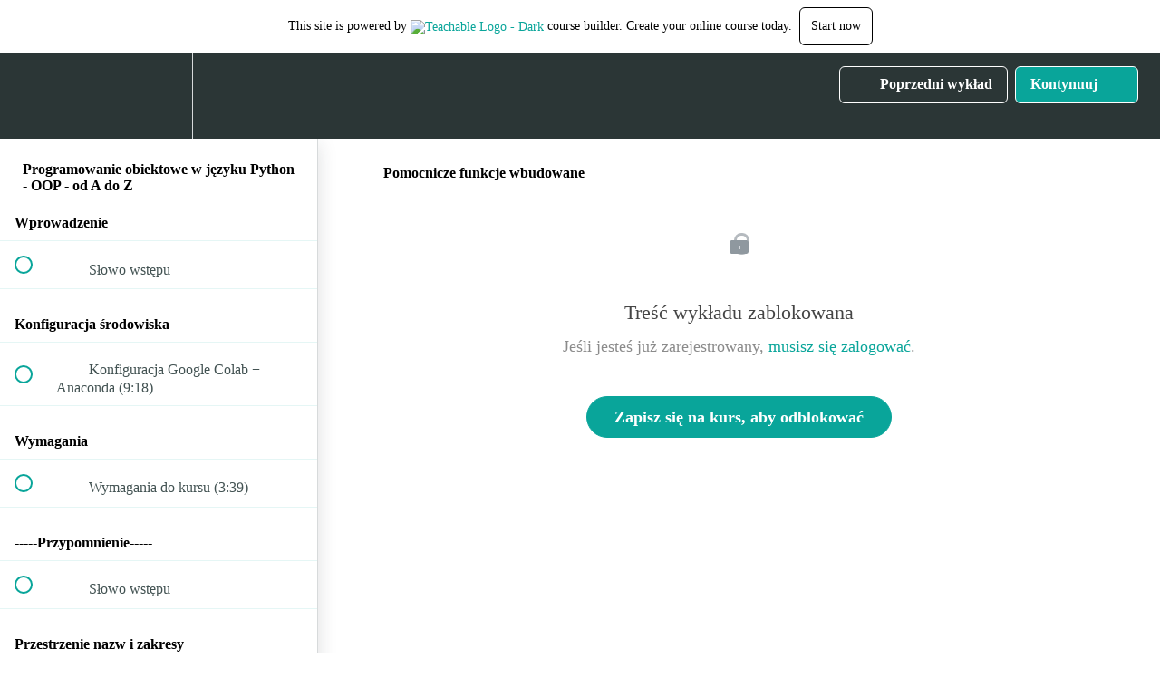

--- FILE ---
content_type: text/html; charset=utf-8
request_url: https://e-smartdata.teachable.com/courses/programowanie-obiektowe-w-jezyku-python-oop-kurs-online/lectures/25138068
body_size: 32960
content:
<!DOCTYPE html>
<html>
  <head>
    <script src="https://releases.transloadit.com/uppy/v4.18.0/uppy.min.js"></script><link rel="stylesheet" href="https://releases.transloadit.com/uppy/v4.18.0/uppy.min.css" />
    <link href='https://static-media.hotmart.com/Y8uTBjKB_wXjxBzQi0EUfPGlntg=/32x32/https://uploads.teachablecdn.com/attachments/x7cMAKC7Sa6Ec4JGVbWD_e-SmartData+8.png' rel='icon' type='image/png'>

<link href='https://static-media.hotmart.com/YbKNiBX8f5v1ckCgFGCmM6CpyRs=/72x72/https://uploads.teachablecdn.com/attachments/x7cMAKC7Sa6Ec4JGVbWD_e-SmartData+8.png' rel='apple-touch-icon' type='image/png'>

<link href='https://static-media.hotmart.com/qSiXBsilnp5fl4LrKp9AWzYDVmw=/144x144/https://uploads.teachablecdn.com/attachments/x7cMAKC7Sa6Ec4JGVbWD_e-SmartData+8.png' rel='apple-touch-icon' type='image/png'>

<link href='https://static-media.hotmart.com/ZM_PjHwPJgtF0UNwSqzgctK3_jE=/320x345/https://uploads.teachablecdn.com/attachments/fmWuIazfQHWYuhd9V5nQ_low_quality.jpg' rel='apple-touch-startup-image' type='image/png'>

<link href='https://static-media.hotmart.com/H_i5GBl47k7Z6ohR_D16p61gEwE=/640x690/https://uploads.teachablecdn.com/attachments/fmWuIazfQHWYuhd9V5nQ_low_quality.jpg' rel='apple-touch-startup-image' type='image/png'>

<meta name='apple-mobile-web-app-capable' content='yes' />
<meta charset="UTF-8">
<meta name="csrf-param" content="authenticity_token" />
<meta name="csrf-token" content="gzuhANSPRzMrW_fWK837yBI-IfVFXJX2_z-F3wAZR-uRHkzA8CyECNMFyBULDYkGAdZ1C3MlfnnHIALxJZGvMA" />
<link rel="stylesheet" href="https://fedora.teachablecdn.com/assets/bootstrap-748e653be2be27c8e709ced95eab64a05c870fcc9544b56e33dfe1a9a539317d.css" data-turbolinks-track="true" /><link href="https://teachable-themeable.learning.teachable.com/themecss/production/base.css?_=75c9e1a029e9&amp;brand_course_heading=%23ffffff&amp;brand_heading=%232b3636&amp;brand_homepage_heading=%23ffffff&amp;brand_navbar_fixed_text=%23ffffff&amp;brand_navbar_text=%23ffffff&amp;brand_primary=%232b3636&amp;brand_secondary=%2309A59A&amp;brand_text=%232b3636&amp;font=OpenSans&amp;logged_out_homepage_background_image_overlay=0.52&amp;logged_out_homepage_background_image_url=https%3A%2F%2Fuploads.teachablecdn.com%2Fattachments%2FfmWuIazfQHWYuhd9V5nQ_low_quality.jpg" rel="stylesheet" data-turbolinks-track="true"></link>
<title>Pomocnicze funkcje wbudowane | e-smartdata</title>
<meta name="description" content="Naucz się programowania obiektowego (OOP) w języku Python i otwórz sobie drzwi do kariery w IT! - Python">
<link rel="canonical" href="https://e-smartdata.teachable.com/courses/1170257/lectures/25138068">
<meta property="og:description" content="Naucz się programowania obiektowego (OOP) w języku Python i otwórz sobie drzwi do kariery w IT! - Python">
<meta property="og:image" content="https://uploads.teachablecdn.com/attachments/AHD5jaFATU20ANU8ZLjk_Artboard+12.png">
<meta property="og:title" content="Pomocnicze funkcje wbudowane">
<meta property="og:type" content="website">
<meta property="og:url" content="https://e-smartdata.teachable.com/courses/1170257/lectures/25138068">
<meta name="brand_video_player_color" content="#09A59A">
<meta name="site_title" content="e-smartdata">
<style></style>
<script src='//fast.wistia.com/assets/external/E-v1.js'></script>
<script
  src='https://www.recaptcha.net/recaptcha/api.js'
  async
  defer></script>



      <meta name="asset_host" content="https://fedora.teachablecdn.com">
     <script>
  (function () {
    const origCreateElement = Document.prototype.createElement;
    Document.prototype.createElement = function () {
      const el = origCreateElement.apply(this, arguments);
      if (arguments[0].toLowerCase() === "video") {
        const observer = new MutationObserver(() => {
          if (
            el.src &&
            el.src.startsWith("data:video") &&
            el.autoplay &&
            el.style.display === "none"
          ) {
            el.removeAttribute("autoplay");
            el.autoplay = false;
            el.style.display = "none";
            observer.disconnect();
          }
        });
        observer.observe(el, {
          attributes: true,
          attributeFilter: ["src", "autoplay", "style"],
        });
      }
      return el;
    };
  })();
</script>
<script src="https://fedora.teachablecdn.com/packs/student-globals--1463f1f1bdf1bb9a431c.js"></script><script src="https://fedora.teachablecdn.com/packs/student-legacy--38db0977d3748059802d.js"></script><script src="https://fedora.teachablecdn.com/packs/student--e4ea9b8f25228072afe8.js"></script>
<meta id='iris-url' data-iris-url=https://eventable.internal.teachable.com />
<script type="text/javascript">
  window.heap=window.heap||[],heap.load=function(e,t){window.heap.appid=e,window.heap.config=t=t||{};var r=document.createElement("script");r.type="text/javascript",r.async=!0,r.src="https://cdn.heapanalytics.com/js/heap-"+e+".js";var a=document.getElementsByTagName("script")[0];a.parentNode.insertBefore(r,a);for(var n=function(e){return function(){heap.push([e].concat(Array.prototype.slice.call(arguments,0)))}},p=["addEventProperties","addUserProperties","clearEventProperties","identify","resetIdentity","removeEventProperty","setEventProperties","track","unsetEventProperty"],o=0;o<p.length;o++)heap[p[o]]=n(p[o])},heap.load("318805607");
  window.heapShouldTrackUser = true;
</script>


<script type="text/javascript">
  var _user_id = ''; // Set to the user's ID, username, or email address, or '' if not yet known.
  var _session_id = '109bfa17bdca50fd625123a65b06e5bc'; // Set to a unique session ID for the visitor's current browsing session.

  var _sift = window._sift = window._sift || [];
  _sift.push(['_setAccount', '2e541754ec']);
  _sift.push(['_setUserId', _user_id]);
  _sift.push(['_setSessionId', _session_id]);
  _sift.push(['_trackPageview']);

  (function() {
    function ls() {
      var e = document.createElement('script');
      e.src = 'https://cdn.sift.com/s.js';
      document.body.appendChild(e);
    }
    if (window.attachEvent) {
      window.attachEvent('onload', ls);
    } else {
      window.addEventListener('load', ls, false);
    }
  })();
</script>




<!-- Google tag (gtag.js) -->
<script async src="https://www.googletagmanager.com/gtag/js?id=G-SL8LSCXHSV"></script>
<script>
  window.dataLayer = window.dataLayer || [];
  function gtag(){dataLayer.push(arguments);}
  gtag('js', new Date());

  gtag('config', 'G-SL8LSCXHSV', {
    'user_id': '',
    'school_id': '393909',
    'school_domain': 'e-smartdata.teachable.com'
  });
</script>



<meta http-equiv="X-UA-Compatible" content="IE=edge">
<script type="text/javascript">window.NREUM||(NREUM={});NREUM.info={"beacon":"bam.nr-data.net","errorBeacon":"bam.nr-data.net","licenseKey":"NRBR-08e3a2ada38dc55a529","applicationID":"1065060701","transactionName":"dAxdTUFZXVQEQh0JAFQXRktWRR5LCV9F","queueTime":0,"applicationTime":273,"agent":""}</script>
<script type="text/javascript">(window.NREUM||(NREUM={})).init={privacy:{cookies_enabled:true},ajax:{deny_list:["bam.nr-data.net"]},feature_flags:["soft_nav"],distributed_tracing:{enabled:true}};(window.NREUM||(NREUM={})).loader_config={agentID:"1103368432",accountID:"4102727",trustKey:"27503",xpid:"UAcHU1FRDxABVFdXBwcHUVQA",licenseKey:"NRBR-08e3a2ada38dc55a529",applicationID:"1065060701",browserID:"1103368432"};;/*! For license information please see nr-loader-spa-1.308.0.min.js.LICENSE.txt */
(()=>{var e,t,r={384:(e,t,r)=>{"use strict";r.d(t,{NT:()=>a,US:()=>u,Zm:()=>o,bQ:()=>d,dV:()=>c,pV:()=>l});var n=r(6154),i=r(1863),s=r(1910);const a={beacon:"bam.nr-data.net",errorBeacon:"bam.nr-data.net"};function o(){return n.gm.NREUM||(n.gm.NREUM={}),void 0===n.gm.newrelic&&(n.gm.newrelic=n.gm.NREUM),n.gm.NREUM}function c(){let e=o();return e.o||(e.o={ST:n.gm.setTimeout,SI:n.gm.setImmediate||n.gm.setInterval,CT:n.gm.clearTimeout,XHR:n.gm.XMLHttpRequest,REQ:n.gm.Request,EV:n.gm.Event,PR:n.gm.Promise,MO:n.gm.MutationObserver,FETCH:n.gm.fetch,WS:n.gm.WebSocket},(0,s.i)(...Object.values(e.o))),e}function d(e,t){let r=o();r.initializedAgents??={},t.initializedAt={ms:(0,i.t)(),date:new Date},r.initializedAgents[e]=t}function u(e,t){o()[e]=t}function l(){return function(){let e=o();const t=e.info||{};e.info={beacon:a.beacon,errorBeacon:a.errorBeacon,...t}}(),function(){let e=o();const t=e.init||{};e.init={...t}}(),c(),function(){let e=o();const t=e.loader_config||{};e.loader_config={...t}}(),o()}},782:(e,t,r)=>{"use strict";r.d(t,{T:()=>n});const n=r(860).K7.pageViewTiming},860:(e,t,r)=>{"use strict";r.d(t,{$J:()=>u,K7:()=>c,P3:()=>d,XX:()=>i,Yy:()=>o,df:()=>s,qY:()=>n,v4:()=>a});const n="events",i="jserrors",s="browser/blobs",a="rum",o="browser/logs",c={ajax:"ajax",genericEvents:"generic_events",jserrors:i,logging:"logging",metrics:"metrics",pageAction:"page_action",pageViewEvent:"page_view_event",pageViewTiming:"page_view_timing",sessionReplay:"session_replay",sessionTrace:"session_trace",softNav:"soft_navigations",spa:"spa"},d={[c.pageViewEvent]:1,[c.pageViewTiming]:2,[c.metrics]:3,[c.jserrors]:4,[c.spa]:5,[c.ajax]:6,[c.sessionTrace]:7,[c.softNav]:8,[c.sessionReplay]:9,[c.logging]:10,[c.genericEvents]:11},u={[c.pageViewEvent]:a,[c.pageViewTiming]:n,[c.ajax]:n,[c.spa]:n,[c.softNav]:n,[c.metrics]:i,[c.jserrors]:i,[c.sessionTrace]:s,[c.sessionReplay]:s,[c.logging]:o,[c.genericEvents]:"ins"}},944:(e,t,r)=>{"use strict";r.d(t,{R:()=>i});var n=r(3241);function i(e,t){"function"==typeof console.debug&&(console.debug("New Relic Warning: https://github.com/newrelic/newrelic-browser-agent/blob/main/docs/warning-codes.md#".concat(e),t),(0,n.W)({agentIdentifier:null,drained:null,type:"data",name:"warn",feature:"warn",data:{code:e,secondary:t}}))}},993:(e,t,r)=>{"use strict";r.d(t,{A$:()=>s,ET:()=>a,TZ:()=>o,p_:()=>i});var n=r(860);const i={ERROR:"ERROR",WARN:"WARN",INFO:"INFO",DEBUG:"DEBUG",TRACE:"TRACE"},s={OFF:0,ERROR:1,WARN:2,INFO:3,DEBUG:4,TRACE:5},a="log",o=n.K7.logging},1541:(e,t,r)=>{"use strict";r.d(t,{U:()=>i,f:()=>n});const n={MFE:"MFE",BA:"BA"};function i(e,t){if(2!==t?.harvestEndpointVersion)return{};const r=t.agentRef.runtime.appMetadata.agents[0].entityGuid;return e?{"source.id":e.id,"source.name":e.name,"source.type":e.type,"parent.id":e.parent?.id||r,"parent.type":e.parent?.type||n.BA}:{"entity.guid":r,appId:t.agentRef.info.applicationID}}},1687:(e,t,r)=>{"use strict";r.d(t,{Ak:()=>d,Ze:()=>h,x3:()=>u});var n=r(3241),i=r(7836),s=r(3606),a=r(860),o=r(2646);const c={};function d(e,t){const r={staged:!1,priority:a.P3[t]||0};l(e),c[e].get(t)||c[e].set(t,r)}function u(e,t){e&&c[e]&&(c[e].get(t)&&c[e].delete(t),p(e,t,!1),c[e].size&&f(e))}function l(e){if(!e)throw new Error("agentIdentifier required");c[e]||(c[e]=new Map)}function h(e="",t="feature",r=!1){if(l(e),!e||!c[e].get(t)||r)return p(e,t);c[e].get(t).staged=!0,f(e)}function f(e){const t=Array.from(c[e]);t.every(([e,t])=>t.staged)&&(t.sort((e,t)=>e[1].priority-t[1].priority),t.forEach(([t])=>{c[e].delete(t),p(e,t)}))}function p(e,t,r=!0){const a=e?i.ee.get(e):i.ee,c=s.i.handlers;if(!a.aborted&&a.backlog&&c){if((0,n.W)({agentIdentifier:e,type:"lifecycle",name:"drain",feature:t}),r){const e=a.backlog[t],r=c[t];if(r){for(let t=0;e&&t<e.length;++t)g(e[t],r);Object.entries(r).forEach(([e,t])=>{Object.values(t||{}).forEach(t=>{t[0]?.on&&t[0]?.context()instanceof o.y&&t[0].on(e,t[1])})})}}a.isolatedBacklog||delete c[t],a.backlog[t]=null,a.emit("drain-"+t,[])}}function g(e,t){var r=e[1];Object.values(t[r]||{}).forEach(t=>{var r=e[0];if(t[0]===r){var n=t[1],i=e[3],s=e[2];n.apply(i,s)}})}},1738:(e,t,r)=>{"use strict";r.d(t,{U:()=>f,Y:()=>h});var n=r(3241),i=r(9908),s=r(1863),a=r(944),o=r(5701),c=r(3969),d=r(8362),u=r(860),l=r(4261);function h(e,t,r,s){const h=s||r;!h||h[e]&&h[e]!==d.d.prototype[e]||(h[e]=function(){(0,i.p)(c.xV,["API/"+e+"/called"],void 0,u.K7.metrics,r.ee),(0,n.W)({agentIdentifier:r.agentIdentifier,drained:!!o.B?.[r.agentIdentifier],type:"data",name:"api",feature:l.Pl+e,data:{}});try{return t.apply(this,arguments)}catch(e){(0,a.R)(23,e)}})}function f(e,t,r,n,a){const o=e.info;null===r?delete o.jsAttributes[t]:o.jsAttributes[t]=r,(a||null===r)&&(0,i.p)(l.Pl+n,[(0,s.t)(),t,r],void 0,"session",e.ee)}},1741:(e,t,r)=>{"use strict";r.d(t,{W:()=>s});var n=r(944),i=r(4261);class s{#e(e,...t){if(this[e]!==s.prototype[e])return this[e](...t);(0,n.R)(35,e)}addPageAction(e,t){return this.#e(i.hG,e,t)}register(e){return this.#e(i.eY,e)}recordCustomEvent(e,t){return this.#e(i.fF,e,t)}setPageViewName(e,t){return this.#e(i.Fw,e,t)}setCustomAttribute(e,t,r){return this.#e(i.cD,e,t,r)}noticeError(e,t){return this.#e(i.o5,e,t)}setUserId(e,t=!1){return this.#e(i.Dl,e,t)}setApplicationVersion(e){return this.#e(i.nb,e)}setErrorHandler(e){return this.#e(i.bt,e)}addRelease(e,t){return this.#e(i.k6,e,t)}log(e,t){return this.#e(i.$9,e,t)}start(){return this.#e(i.d3)}finished(e){return this.#e(i.BL,e)}recordReplay(){return this.#e(i.CH)}pauseReplay(){return this.#e(i.Tb)}addToTrace(e){return this.#e(i.U2,e)}setCurrentRouteName(e){return this.#e(i.PA,e)}interaction(e){return this.#e(i.dT,e)}wrapLogger(e,t,r){return this.#e(i.Wb,e,t,r)}measure(e,t){return this.#e(i.V1,e,t)}consent(e){return this.#e(i.Pv,e)}}},1863:(e,t,r)=>{"use strict";function n(){return Math.floor(performance.now())}r.d(t,{t:()=>n})},1910:(e,t,r)=>{"use strict";r.d(t,{i:()=>s});var n=r(944);const i=new Map;function s(...e){return e.every(e=>{if(i.has(e))return i.get(e);const t="function"==typeof e?e.toString():"",r=t.includes("[native code]"),s=t.includes("nrWrapper");return r||s||(0,n.R)(64,e?.name||t),i.set(e,r),r})}},2555:(e,t,r)=>{"use strict";r.d(t,{D:()=>o,f:()=>a});var n=r(384),i=r(8122);const s={beacon:n.NT.beacon,errorBeacon:n.NT.errorBeacon,licenseKey:void 0,applicationID:void 0,sa:void 0,queueTime:void 0,applicationTime:void 0,ttGuid:void 0,user:void 0,account:void 0,product:void 0,extra:void 0,jsAttributes:{},userAttributes:void 0,atts:void 0,transactionName:void 0,tNamePlain:void 0};function a(e){try{return!!e.licenseKey&&!!e.errorBeacon&&!!e.applicationID}catch(e){return!1}}const o=e=>(0,i.a)(e,s)},2614:(e,t,r)=>{"use strict";r.d(t,{BB:()=>a,H3:()=>n,g:()=>d,iL:()=>c,tS:()=>o,uh:()=>i,wk:()=>s});const n="NRBA",i="SESSION",s=144e5,a=18e5,o={STARTED:"session-started",PAUSE:"session-pause",RESET:"session-reset",RESUME:"session-resume",UPDATE:"session-update"},c={SAME_TAB:"same-tab",CROSS_TAB:"cross-tab"},d={OFF:0,FULL:1,ERROR:2}},2646:(e,t,r)=>{"use strict";r.d(t,{y:()=>n});class n{constructor(e){this.contextId=e}}},2843:(e,t,r)=>{"use strict";r.d(t,{G:()=>s,u:()=>i});var n=r(3878);function i(e,t=!1,r,i){(0,n.DD)("visibilitychange",function(){if(t)return void("hidden"===document.visibilityState&&e());e(document.visibilityState)},r,i)}function s(e,t,r){(0,n.sp)("pagehide",e,t,r)}},3241:(e,t,r)=>{"use strict";r.d(t,{W:()=>s});var n=r(6154);const i="newrelic";function s(e={}){try{n.gm.dispatchEvent(new CustomEvent(i,{detail:e}))}catch(e){}}},3304:(e,t,r)=>{"use strict";r.d(t,{A:()=>s});var n=r(7836);const i=()=>{const e=new WeakSet;return(t,r)=>{if("object"==typeof r&&null!==r){if(e.has(r))return;e.add(r)}return r}};function s(e){try{return JSON.stringify(e,i())??""}catch(e){try{n.ee.emit("internal-error",[e])}catch(e){}return""}}},3333:(e,t,r)=>{"use strict";r.d(t,{$v:()=>u,TZ:()=>n,Xh:()=>c,Zp:()=>i,kd:()=>d,mq:()=>o,nf:()=>a,qN:()=>s});const n=r(860).K7.genericEvents,i=["auxclick","click","copy","keydown","paste","scrollend"],s=["focus","blur"],a=4,o=1e3,c=2e3,d=["PageAction","UserAction","BrowserPerformance"],u={RESOURCES:"experimental.resources",REGISTER:"register"}},3434:(e,t,r)=>{"use strict";r.d(t,{Jt:()=>s,YM:()=>d});var n=r(7836),i=r(5607);const s="nr@original:".concat(i.W),a=50;var o=Object.prototype.hasOwnProperty,c=!1;function d(e,t){return e||(e=n.ee),r.inPlace=function(e,t,n,i,s){n||(n="");const a="-"===n.charAt(0);for(let o=0;o<t.length;o++){const c=t[o],d=e[c];l(d)||(e[c]=r(d,a?c+n:n,i,c,s))}},r.flag=s,r;function r(t,r,n,c,d){return l(t)?t:(r||(r=""),nrWrapper[s]=t,function(e,t,r){if(Object.defineProperty&&Object.keys)try{return Object.keys(e).forEach(function(r){Object.defineProperty(t,r,{get:function(){return e[r]},set:function(t){return e[r]=t,t}})}),t}catch(e){u([e],r)}for(var n in e)o.call(e,n)&&(t[n]=e[n])}(t,nrWrapper,e),nrWrapper);function nrWrapper(){var s,o,l,h;let f;try{o=this,s=[...arguments],l="function"==typeof n?n(s,o):n||{}}catch(t){u([t,"",[s,o,c],l],e)}i(r+"start",[s,o,c],l,d);const p=performance.now();let g;try{return h=t.apply(o,s),g=performance.now(),h}catch(e){throw g=performance.now(),i(r+"err",[s,o,e],l,d),f=e,f}finally{const e=g-p,t={start:p,end:g,duration:e,isLongTask:e>=a,methodName:c,thrownError:f};t.isLongTask&&i("long-task",[t,o],l,d),i(r+"end",[s,o,h],l,d)}}}function i(r,n,i,s){if(!c||t){var a=c;c=!0;try{e.emit(r,n,i,t,s)}catch(t){u([t,r,n,i],e)}c=a}}}function u(e,t){t||(t=n.ee);try{t.emit("internal-error",e)}catch(e){}}function l(e){return!(e&&"function"==typeof e&&e.apply&&!e[s])}},3606:(e,t,r)=>{"use strict";r.d(t,{i:()=>s});var n=r(9908);s.on=a;var i=s.handlers={};function s(e,t,r,s){a(s||n.d,i,e,t,r)}function a(e,t,r,i,s){s||(s="feature"),e||(e=n.d);var a=t[s]=t[s]||{};(a[r]=a[r]||[]).push([e,i])}},3738:(e,t,r)=>{"use strict";r.d(t,{He:()=>i,Kp:()=>o,Lc:()=>d,Rz:()=>u,TZ:()=>n,bD:()=>s,d3:()=>a,jx:()=>l,sl:()=>h,uP:()=>c});const n=r(860).K7.sessionTrace,i="bstResource",s="resource",a="-start",o="-end",c="fn"+a,d="fn"+o,u="pushState",l=1e3,h=3e4},3785:(e,t,r)=>{"use strict";r.d(t,{R:()=>c,b:()=>d});var n=r(9908),i=r(1863),s=r(860),a=r(3969),o=r(993);function c(e,t,r={},c=o.p_.INFO,d=!0,u,l=(0,i.t)()){(0,n.p)(a.xV,["API/logging/".concat(c.toLowerCase(),"/called")],void 0,s.K7.metrics,e),(0,n.p)(o.ET,[l,t,r,c,d,u],void 0,s.K7.logging,e)}function d(e){return"string"==typeof e&&Object.values(o.p_).some(t=>t===e.toUpperCase().trim())}},3878:(e,t,r)=>{"use strict";function n(e,t){return{capture:e,passive:!1,signal:t}}function i(e,t,r=!1,i){window.addEventListener(e,t,n(r,i))}function s(e,t,r=!1,i){document.addEventListener(e,t,n(r,i))}r.d(t,{DD:()=>s,jT:()=>n,sp:()=>i})},3962:(e,t,r)=>{"use strict";r.d(t,{AM:()=>a,O2:()=>l,OV:()=>s,Qu:()=>h,TZ:()=>c,ih:()=>f,pP:()=>o,t1:()=>u,tC:()=>i,wD:()=>d});var n=r(860);const i=["click","keydown","submit"],s="popstate",a="api",o="initialPageLoad",c=n.K7.softNav,d=5e3,u=500,l={INITIAL_PAGE_LOAD:"",ROUTE_CHANGE:1,UNSPECIFIED:2},h={INTERACTION:1,AJAX:2,CUSTOM_END:3,CUSTOM_TRACER:4},f={IP:"in progress",PF:"pending finish",FIN:"finished",CAN:"cancelled"}},3969:(e,t,r)=>{"use strict";r.d(t,{TZ:()=>n,XG:()=>o,rs:()=>i,xV:()=>a,z_:()=>s});const n=r(860).K7.metrics,i="sm",s="cm",a="storeSupportabilityMetrics",o="storeEventMetrics"},4234:(e,t,r)=>{"use strict";r.d(t,{W:()=>s});var n=r(7836),i=r(1687);class s{constructor(e,t){this.agentIdentifier=e,this.ee=n.ee.get(e),this.featureName=t,this.blocked=!1}deregisterDrain(){(0,i.x3)(this.agentIdentifier,this.featureName)}}},4261:(e,t,r)=>{"use strict";r.d(t,{$9:()=>u,BL:()=>c,CH:()=>p,Dl:()=>R,Fw:()=>w,PA:()=>v,Pl:()=>n,Pv:()=>A,Tb:()=>h,U2:()=>a,V1:()=>E,Wb:()=>T,bt:()=>y,cD:()=>b,d3:()=>x,dT:()=>d,eY:()=>g,fF:()=>f,hG:()=>s,hw:()=>i,k6:()=>o,nb:()=>m,o5:()=>l});const n="api-",i=n+"ixn-",s="addPageAction",a="addToTrace",o="addRelease",c="finished",d="interaction",u="log",l="noticeError",h="pauseReplay",f="recordCustomEvent",p="recordReplay",g="register",m="setApplicationVersion",v="setCurrentRouteName",b="setCustomAttribute",y="setErrorHandler",w="setPageViewName",R="setUserId",x="start",T="wrapLogger",E="measure",A="consent"},5205:(e,t,r)=>{"use strict";r.d(t,{j:()=>S});var n=r(384),i=r(1741);var s=r(2555),a=r(3333);const o=e=>{if(!e||"string"!=typeof e)return!1;try{document.createDocumentFragment().querySelector(e)}catch{return!1}return!0};var c=r(2614),d=r(944),u=r(8122);const l="[data-nr-mask]",h=e=>(0,u.a)(e,(()=>{const e={feature_flags:[],experimental:{allow_registered_children:!1,resources:!1},mask_selector:"*",block_selector:"[data-nr-block]",mask_input_options:{color:!1,date:!1,"datetime-local":!1,email:!1,month:!1,number:!1,range:!1,search:!1,tel:!1,text:!1,time:!1,url:!1,week:!1,textarea:!1,select:!1,password:!0}};return{ajax:{deny_list:void 0,block_internal:!0,enabled:!0,autoStart:!0},api:{get allow_registered_children(){return e.feature_flags.includes(a.$v.REGISTER)||e.experimental.allow_registered_children},set allow_registered_children(t){e.experimental.allow_registered_children=t},duplicate_registered_data:!1},browser_consent_mode:{enabled:!1},distributed_tracing:{enabled:void 0,exclude_newrelic_header:void 0,cors_use_newrelic_header:void 0,cors_use_tracecontext_headers:void 0,allowed_origins:void 0},get feature_flags(){return e.feature_flags},set feature_flags(t){e.feature_flags=t},generic_events:{enabled:!0,autoStart:!0},harvest:{interval:30},jserrors:{enabled:!0,autoStart:!0},logging:{enabled:!0,autoStart:!0},metrics:{enabled:!0,autoStart:!0},obfuscate:void 0,page_action:{enabled:!0},page_view_event:{enabled:!0,autoStart:!0},page_view_timing:{enabled:!0,autoStart:!0},performance:{capture_marks:!1,capture_measures:!1,capture_detail:!0,resources:{get enabled(){return e.feature_flags.includes(a.$v.RESOURCES)||e.experimental.resources},set enabled(t){e.experimental.resources=t},asset_types:[],first_party_domains:[],ignore_newrelic:!0}},privacy:{cookies_enabled:!0},proxy:{assets:void 0,beacon:void 0},session:{expiresMs:c.wk,inactiveMs:c.BB},session_replay:{autoStart:!0,enabled:!1,preload:!1,sampling_rate:10,error_sampling_rate:100,collect_fonts:!1,inline_images:!1,fix_stylesheets:!0,mask_all_inputs:!0,get mask_text_selector(){return e.mask_selector},set mask_text_selector(t){o(t)?e.mask_selector="".concat(t,",").concat(l):""===t||null===t?e.mask_selector=l:(0,d.R)(5,t)},get block_class(){return"nr-block"},get ignore_class(){return"nr-ignore"},get mask_text_class(){return"nr-mask"},get block_selector(){return e.block_selector},set block_selector(t){o(t)?e.block_selector+=",".concat(t):""!==t&&(0,d.R)(6,t)},get mask_input_options(){return e.mask_input_options},set mask_input_options(t){t&&"object"==typeof t?e.mask_input_options={...t,password:!0}:(0,d.R)(7,t)}},session_trace:{enabled:!0,autoStart:!0},soft_navigations:{enabled:!0,autoStart:!0},spa:{enabled:!0,autoStart:!0},ssl:void 0,user_actions:{enabled:!0,elementAttributes:["id","className","tagName","type"]}}})());var f=r(6154),p=r(9324);let g=0;const m={buildEnv:p.F3,distMethod:p.Xs,version:p.xv,originTime:f.WN},v={consented:!1},b={appMetadata:{},get consented(){return this.session?.state?.consent||v.consented},set consented(e){v.consented=e},customTransaction:void 0,denyList:void 0,disabled:!1,harvester:void 0,isolatedBacklog:!1,isRecording:!1,loaderType:void 0,maxBytes:3e4,obfuscator:void 0,onerror:void 0,ptid:void 0,releaseIds:{},session:void 0,timeKeeper:void 0,registeredEntities:[],jsAttributesMetadata:{bytes:0},get harvestCount(){return++g}},y=e=>{const t=(0,u.a)(e,b),r=Object.keys(m).reduce((e,t)=>(e[t]={value:m[t],writable:!1,configurable:!0,enumerable:!0},e),{});return Object.defineProperties(t,r)};var w=r(5701);const R=e=>{const t=e.startsWith("http");e+="/",r.p=t?e:"https://"+e};var x=r(7836),T=r(3241);const E={accountID:void 0,trustKey:void 0,agentID:void 0,licenseKey:void 0,applicationID:void 0,xpid:void 0},A=e=>(0,u.a)(e,E),_=new Set;function S(e,t={},r,a){let{init:o,info:c,loader_config:d,runtime:u={},exposed:l=!0}=t;if(!c){const e=(0,n.pV)();o=e.init,c=e.info,d=e.loader_config}e.init=h(o||{}),e.loader_config=A(d||{}),c.jsAttributes??={},f.bv&&(c.jsAttributes.isWorker=!0),e.info=(0,s.D)(c);const p=e.init,g=[c.beacon,c.errorBeacon];_.has(e.agentIdentifier)||(p.proxy.assets&&(R(p.proxy.assets),g.push(p.proxy.assets)),p.proxy.beacon&&g.push(p.proxy.beacon),e.beacons=[...g],function(e){const t=(0,n.pV)();Object.getOwnPropertyNames(i.W.prototype).forEach(r=>{const n=i.W.prototype[r];if("function"!=typeof n||"constructor"===n)return;let s=t[r];e[r]&&!1!==e.exposed&&"micro-agent"!==e.runtime?.loaderType&&(t[r]=(...t)=>{const n=e[r](...t);return s?s(...t):n})})}(e),(0,n.US)("activatedFeatures",w.B)),u.denyList=[...p.ajax.deny_list||[],...p.ajax.block_internal?g:[]],u.ptid=e.agentIdentifier,u.loaderType=r,e.runtime=y(u),_.has(e.agentIdentifier)||(e.ee=x.ee.get(e.agentIdentifier),e.exposed=l,(0,T.W)({agentIdentifier:e.agentIdentifier,drained:!!w.B?.[e.agentIdentifier],type:"lifecycle",name:"initialize",feature:void 0,data:e.config})),_.add(e.agentIdentifier)}},5270:(e,t,r)=>{"use strict";r.d(t,{Aw:()=>a,SR:()=>s,rF:()=>o});var n=r(384),i=r(7767);function s(e){return!!(0,n.dV)().o.MO&&(0,i.V)(e)&&!0===e?.session_trace.enabled}function a(e){return!0===e?.session_replay.preload&&s(e)}function o(e,t){try{if("string"==typeof t?.type){if("password"===t.type.toLowerCase())return"*".repeat(e?.length||0);if(void 0!==t?.dataset?.nrUnmask||t?.classList?.contains("nr-unmask"))return e}}catch(e){}return"string"==typeof e?e.replace(/[\S]/g,"*"):"*".repeat(e?.length||0)}},5289:(e,t,r)=>{"use strict";r.d(t,{GG:()=>a,Qr:()=>c,sB:()=>o});var n=r(3878),i=r(6389);function s(){return"undefined"==typeof document||"complete"===document.readyState}function a(e,t){if(s())return e();const r=(0,i.J)(e),a=setInterval(()=>{s()&&(clearInterval(a),r())},500);(0,n.sp)("load",r,t)}function o(e){if(s())return e();(0,n.DD)("DOMContentLoaded",e)}function c(e){if(s())return e();(0,n.sp)("popstate",e)}},5607:(e,t,r)=>{"use strict";r.d(t,{W:()=>n});const n=(0,r(9566).bz)()},5701:(e,t,r)=>{"use strict";r.d(t,{B:()=>s,t:()=>a});var n=r(3241);const i=new Set,s={};function a(e,t){const r=t.agentIdentifier;s[r]??={},e&&"object"==typeof e&&(i.has(r)||(t.ee.emit("rumresp",[e]),s[r]=e,i.add(r),(0,n.W)({agentIdentifier:r,loaded:!0,drained:!0,type:"lifecycle",name:"load",feature:void 0,data:e})))}},6154:(e,t,r)=>{"use strict";r.d(t,{OF:()=>d,RI:()=>i,WN:()=>h,bv:()=>s,eN:()=>f,gm:()=>a,lR:()=>l,m:()=>c,mw:()=>o,sb:()=>u});var n=r(1863);const i="undefined"!=typeof window&&!!window.document,s="undefined"!=typeof WorkerGlobalScope&&("undefined"!=typeof self&&self instanceof WorkerGlobalScope&&self.navigator instanceof WorkerNavigator||"undefined"!=typeof globalThis&&globalThis instanceof WorkerGlobalScope&&globalThis.navigator instanceof WorkerNavigator),a=i?window:"undefined"!=typeof WorkerGlobalScope&&("undefined"!=typeof self&&self instanceof WorkerGlobalScope&&self||"undefined"!=typeof globalThis&&globalThis instanceof WorkerGlobalScope&&globalThis),o=Boolean("hidden"===a?.document?.visibilityState),c=""+a?.location,d=/iPad|iPhone|iPod/.test(a.navigator?.userAgent),u=d&&"undefined"==typeof SharedWorker,l=(()=>{const e=a.navigator?.userAgent?.match(/Firefox[/\s](\d+\.\d+)/);return Array.isArray(e)&&e.length>=2?+e[1]:0})(),h=Date.now()-(0,n.t)(),f=()=>"undefined"!=typeof PerformanceNavigationTiming&&a?.performance?.getEntriesByType("navigation")?.[0]?.responseStart},6344:(e,t,r)=>{"use strict";r.d(t,{BB:()=>u,Qb:()=>l,TZ:()=>i,Ug:()=>a,Vh:()=>s,_s:()=>o,bc:()=>d,yP:()=>c});var n=r(2614);const i=r(860).K7.sessionReplay,s="errorDuringReplay",a=.12,o={DomContentLoaded:0,Load:1,FullSnapshot:2,IncrementalSnapshot:3,Meta:4,Custom:5},c={[n.g.ERROR]:15e3,[n.g.FULL]:3e5,[n.g.OFF]:0},d={RESET:{message:"Session was reset",sm:"Reset"},IMPORT:{message:"Recorder failed to import",sm:"Import"},TOO_MANY:{message:"429: Too Many Requests",sm:"Too-Many"},TOO_BIG:{message:"Payload was too large",sm:"Too-Big"},CROSS_TAB:{message:"Session Entity was set to OFF on another tab",sm:"Cross-Tab"},ENTITLEMENTS:{message:"Session Replay is not allowed and will not be started",sm:"Entitlement"}},u=5e3,l={API:"api",RESUME:"resume",SWITCH_TO_FULL:"switchToFull",INITIALIZE:"initialize",PRELOAD:"preload"}},6389:(e,t,r)=>{"use strict";function n(e,t=500,r={}){const n=r?.leading||!1;let i;return(...r)=>{n&&void 0===i&&(e.apply(this,r),i=setTimeout(()=>{i=clearTimeout(i)},t)),n||(clearTimeout(i),i=setTimeout(()=>{e.apply(this,r)},t))}}function i(e){let t=!1;return(...r)=>{t||(t=!0,e.apply(this,r))}}r.d(t,{J:()=>i,s:()=>n})},6630:(e,t,r)=>{"use strict";r.d(t,{T:()=>n});const n=r(860).K7.pageViewEvent},6774:(e,t,r)=>{"use strict";r.d(t,{T:()=>n});const n=r(860).K7.jserrors},7295:(e,t,r)=>{"use strict";r.d(t,{Xv:()=>a,gX:()=>i,iW:()=>s});var n=[];function i(e){if(!e||s(e))return!1;if(0===n.length)return!0;if("*"===n[0].hostname)return!1;for(var t=0;t<n.length;t++){var r=n[t];if(r.hostname.test(e.hostname)&&r.pathname.test(e.pathname))return!1}return!0}function s(e){return void 0===e.hostname}function a(e){if(n=[],e&&e.length)for(var t=0;t<e.length;t++){let r=e[t];if(!r)continue;if("*"===r)return void(n=[{hostname:"*"}]);0===r.indexOf("http://")?r=r.substring(7):0===r.indexOf("https://")&&(r=r.substring(8));const i=r.indexOf("/");let s,a;i>0?(s=r.substring(0,i),a=r.substring(i)):(s=r,a="*");let[c]=s.split(":");n.push({hostname:o(c),pathname:o(a,!0)})}}function o(e,t=!1){const r=e.replace(/[.+?^${}()|[\]\\]/g,e=>"\\"+e).replace(/\*/g,".*?");return new RegExp((t?"^":"")+r+"$")}},7485:(e,t,r)=>{"use strict";r.d(t,{D:()=>i});var n=r(6154);function i(e){if(0===(e||"").indexOf("data:"))return{protocol:"data"};try{const t=new URL(e,location.href),r={port:t.port,hostname:t.hostname,pathname:t.pathname,search:t.search,protocol:t.protocol.slice(0,t.protocol.indexOf(":")),sameOrigin:t.protocol===n.gm?.location?.protocol&&t.host===n.gm?.location?.host};return r.port&&""!==r.port||("http:"===t.protocol&&(r.port="80"),"https:"===t.protocol&&(r.port="443")),r.pathname&&""!==r.pathname?r.pathname.startsWith("/")||(r.pathname="/".concat(r.pathname)):r.pathname="/",r}catch(e){return{}}}},7699:(e,t,r)=>{"use strict";r.d(t,{It:()=>s,KC:()=>o,No:()=>i,qh:()=>a});var n=r(860);const i=16e3,s=1e6,a="SESSION_ERROR",o={[n.K7.logging]:!0,[n.K7.genericEvents]:!1,[n.K7.jserrors]:!1,[n.K7.ajax]:!1}},7767:(e,t,r)=>{"use strict";r.d(t,{V:()=>i});var n=r(6154);const i=e=>n.RI&&!0===e?.privacy.cookies_enabled},7836:(e,t,r)=>{"use strict";r.d(t,{P:()=>o,ee:()=>c});var n=r(384),i=r(8990),s=r(2646),a=r(5607);const o="nr@context:".concat(a.W),c=function e(t,r){var n={},a={},u={},l=!1;try{l=16===r.length&&d.initializedAgents?.[r]?.runtime.isolatedBacklog}catch(e){}var h={on:p,addEventListener:p,removeEventListener:function(e,t){var r=n[e];if(!r)return;for(var i=0;i<r.length;i++)r[i]===t&&r.splice(i,1)},emit:function(e,r,n,i,s){!1!==s&&(s=!0);if(c.aborted&&!i)return;t&&s&&t.emit(e,r,n);var o=f(n);g(e).forEach(e=>{e.apply(o,r)});var d=v()[a[e]];d&&d.push([h,e,r,o]);return o},get:m,listeners:g,context:f,buffer:function(e,t){const r=v();if(t=t||"feature",h.aborted)return;Object.entries(e||{}).forEach(([e,n])=>{a[n]=t,t in r||(r[t]=[])})},abort:function(){h._aborted=!0,Object.keys(h.backlog).forEach(e=>{delete h.backlog[e]})},isBuffering:function(e){return!!v()[a[e]]},debugId:r,backlog:l?{}:t&&"object"==typeof t.backlog?t.backlog:{},isolatedBacklog:l};return Object.defineProperty(h,"aborted",{get:()=>{let e=h._aborted||!1;return e||(t&&(e=t.aborted),e)}}),h;function f(e){return e&&e instanceof s.y?e:e?(0,i.I)(e,o,()=>new s.y(o)):new s.y(o)}function p(e,t){n[e]=g(e).concat(t)}function g(e){return n[e]||[]}function m(t){return u[t]=u[t]||e(h,t)}function v(){return h.backlog}}(void 0,"globalEE"),d=(0,n.Zm)();d.ee||(d.ee=c)},8122:(e,t,r)=>{"use strict";r.d(t,{a:()=>i});var n=r(944);function i(e,t){try{if(!e||"object"!=typeof e)return(0,n.R)(3);if(!t||"object"!=typeof t)return(0,n.R)(4);const r=Object.create(Object.getPrototypeOf(t),Object.getOwnPropertyDescriptors(t)),s=0===Object.keys(r).length?e:r;for(let a in s)if(void 0!==e[a])try{if(null===e[a]){r[a]=null;continue}Array.isArray(e[a])&&Array.isArray(t[a])?r[a]=Array.from(new Set([...e[a],...t[a]])):"object"==typeof e[a]&&"object"==typeof t[a]?r[a]=i(e[a],t[a]):r[a]=e[a]}catch(e){r[a]||(0,n.R)(1,e)}return r}catch(e){(0,n.R)(2,e)}}},8139:(e,t,r)=>{"use strict";r.d(t,{u:()=>h});var n=r(7836),i=r(3434),s=r(8990),a=r(6154);const o={},c=a.gm.XMLHttpRequest,d="addEventListener",u="removeEventListener",l="nr@wrapped:".concat(n.P);function h(e){var t=function(e){return(e||n.ee).get("events")}(e);if(o[t.debugId]++)return t;o[t.debugId]=1;var r=(0,i.YM)(t,!0);function h(e){r.inPlace(e,[d,u],"-",p)}function p(e,t){return e[1]}return"getPrototypeOf"in Object&&(a.RI&&f(document,h),c&&f(c.prototype,h),f(a.gm,h)),t.on(d+"-start",function(e,t){var n=e[1];if(null!==n&&("function"==typeof n||"object"==typeof n)&&"newrelic"!==e[0]){var i=(0,s.I)(n,l,function(){var e={object:function(){if("function"!=typeof n.handleEvent)return;return n.handleEvent.apply(n,arguments)},function:n}[typeof n];return e?r(e,"fn-",null,e.name||"anonymous"):n});this.wrapped=e[1]=i}}),t.on(u+"-start",function(e){e[1]=this.wrapped||e[1]}),t}function f(e,t,...r){let n=e;for(;"object"==typeof n&&!Object.prototype.hasOwnProperty.call(n,d);)n=Object.getPrototypeOf(n);n&&t(n,...r)}},8362:(e,t,r)=>{"use strict";r.d(t,{d:()=>s});var n=r(9566),i=r(1741);class s extends i.W{agentIdentifier=(0,n.LA)(16)}},8374:(e,t,r)=>{r.nc=(()=>{try{return document?.currentScript?.nonce}catch(e){}return""})()},8990:(e,t,r)=>{"use strict";r.d(t,{I:()=>i});var n=Object.prototype.hasOwnProperty;function i(e,t,r){if(n.call(e,t))return e[t];var i=r();if(Object.defineProperty&&Object.keys)try{return Object.defineProperty(e,t,{value:i,writable:!0,enumerable:!1}),i}catch(e){}return e[t]=i,i}},9119:(e,t,r)=>{"use strict";r.d(t,{L:()=>s});var n=/([^?#]*)[^#]*(#[^?]*|$).*/,i=/([^?#]*)().*/;function s(e,t){return e?e.replace(t?n:i,"$1$2"):e}},9300:(e,t,r)=>{"use strict";r.d(t,{T:()=>n});const n=r(860).K7.ajax},9324:(e,t,r)=>{"use strict";r.d(t,{AJ:()=>a,F3:()=>i,Xs:()=>s,Yq:()=>o,xv:()=>n});const n="1.308.0",i="PROD",s="CDN",a="@newrelic/rrweb",o="1.0.1"},9566:(e,t,r)=>{"use strict";r.d(t,{LA:()=>o,ZF:()=>c,bz:()=>a,el:()=>d});var n=r(6154);const i="xxxxxxxx-xxxx-4xxx-yxxx-xxxxxxxxxxxx";function s(e,t){return e?15&e[t]:16*Math.random()|0}function a(){const e=n.gm?.crypto||n.gm?.msCrypto;let t,r=0;return e&&e.getRandomValues&&(t=e.getRandomValues(new Uint8Array(30))),i.split("").map(e=>"x"===e?s(t,r++).toString(16):"y"===e?(3&s()|8).toString(16):e).join("")}function o(e){const t=n.gm?.crypto||n.gm?.msCrypto;let r,i=0;t&&t.getRandomValues&&(r=t.getRandomValues(new Uint8Array(e)));const a=[];for(var o=0;o<e;o++)a.push(s(r,i++).toString(16));return a.join("")}function c(){return o(16)}function d(){return o(32)}},9908:(e,t,r)=>{"use strict";r.d(t,{d:()=>n,p:()=>i});var n=r(7836).ee.get("handle");function i(e,t,r,i,s){s?(s.buffer([e],i),s.emit(e,t,r)):(n.buffer([e],i),n.emit(e,t,r))}}},n={};function i(e){var t=n[e];if(void 0!==t)return t.exports;var s=n[e]={exports:{}};return r[e](s,s.exports,i),s.exports}i.m=r,i.d=(e,t)=>{for(var r in t)i.o(t,r)&&!i.o(e,r)&&Object.defineProperty(e,r,{enumerable:!0,get:t[r]})},i.f={},i.e=e=>Promise.all(Object.keys(i.f).reduce((t,r)=>(i.f[r](e,t),t),[])),i.u=e=>({212:"nr-spa-compressor",249:"nr-spa-recorder",478:"nr-spa"}[e]+"-1.308.0.min.js"),i.o=(e,t)=>Object.prototype.hasOwnProperty.call(e,t),e={},t="NRBA-1.308.0.PROD:",i.l=(r,n,s,a)=>{if(e[r])e[r].push(n);else{var o,c;if(void 0!==s)for(var d=document.getElementsByTagName("script"),u=0;u<d.length;u++){var l=d[u];if(l.getAttribute("src")==r||l.getAttribute("data-webpack")==t+s){o=l;break}}if(!o){c=!0;var h={478:"sha512-RSfSVnmHk59T/uIPbdSE0LPeqcEdF4/+XhfJdBuccH5rYMOEZDhFdtnh6X6nJk7hGpzHd9Ujhsy7lZEz/ORYCQ==",249:"sha512-ehJXhmntm85NSqW4MkhfQqmeKFulra3klDyY0OPDUE+sQ3GokHlPh1pmAzuNy//3j4ac6lzIbmXLvGQBMYmrkg==",212:"sha512-B9h4CR46ndKRgMBcK+j67uSR2RCnJfGefU+A7FrgR/k42ovXy5x/MAVFiSvFxuVeEk/pNLgvYGMp1cBSK/G6Fg=="};(o=document.createElement("script")).charset="utf-8",i.nc&&o.setAttribute("nonce",i.nc),o.setAttribute("data-webpack",t+s),o.src=r,0!==o.src.indexOf(window.location.origin+"/")&&(o.crossOrigin="anonymous"),h[a]&&(o.integrity=h[a])}e[r]=[n];var f=(t,n)=>{o.onerror=o.onload=null,clearTimeout(p);var i=e[r];if(delete e[r],o.parentNode&&o.parentNode.removeChild(o),i&&i.forEach(e=>e(n)),t)return t(n)},p=setTimeout(f.bind(null,void 0,{type:"timeout",target:o}),12e4);o.onerror=f.bind(null,o.onerror),o.onload=f.bind(null,o.onload),c&&document.head.appendChild(o)}},i.r=e=>{"undefined"!=typeof Symbol&&Symbol.toStringTag&&Object.defineProperty(e,Symbol.toStringTag,{value:"Module"}),Object.defineProperty(e,"__esModule",{value:!0})},i.p="https://js-agent.newrelic.com/",(()=>{var e={38:0,788:0};i.f.j=(t,r)=>{var n=i.o(e,t)?e[t]:void 0;if(0!==n)if(n)r.push(n[2]);else{var s=new Promise((r,i)=>n=e[t]=[r,i]);r.push(n[2]=s);var a=i.p+i.u(t),o=new Error;i.l(a,r=>{if(i.o(e,t)&&(0!==(n=e[t])&&(e[t]=void 0),n)){var s=r&&("load"===r.type?"missing":r.type),a=r&&r.target&&r.target.src;o.message="Loading chunk "+t+" failed: ("+s+": "+a+")",o.name="ChunkLoadError",o.type=s,o.request=a,n[1](o)}},"chunk-"+t,t)}};var t=(t,r)=>{var n,s,[a,o,c]=r,d=0;if(a.some(t=>0!==e[t])){for(n in o)i.o(o,n)&&(i.m[n]=o[n]);if(c)c(i)}for(t&&t(r);d<a.length;d++)s=a[d],i.o(e,s)&&e[s]&&e[s][0](),e[s]=0},r=self["webpackChunk:NRBA-1.308.0.PROD"]=self["webpackChunk:NRBA-1.308.0.PROD"]||[];r.forEach(t.bind(null,0)),r.push=t.bind(null,r.push.bind(r))})(),(()=>{"use strict";i(8374);var e=i(8362),t=i(860);const r=Object.values(t.K7);var n=i(5205);var s=i(9908),a=i(1863),o=i(4261),c=i(1738);var d=i(1687),u=i(4234),l=i(5289),h=i(6154),f=i(944),p=i(5270),g=i(7767),m=i(6389),v=i(7699);class b extends u.W{constructor(e,t){super(e.agentIdentifier,t),this.agentRef=e,this.abortHandler=void 0,this.featAggregate=void 0,this.loadedSuccessfully=void 0,this.onAggregateImported=new Promise(e=>{this.loadedSuccessfully=e}),this.deferred=Promise.resolve(),!1===e.init[this.featureName].autoStart?this.deferred=new Promise((t,r)=>{this.ee.on("manual-start-all",(0,m.J)(()=>{(0,d.Ak)(e.agentIdentifier,this.featureName),t()}))}):(0,d.Ak)(e.agentIdentifier,t)}importAggregator(e,t,r={}){if(this.featAggregate)return;const n=async()=>{let n;await this.deferred;try{if((0,g.V)(e.init)){const{setupAgentSession:t}=await i.e(478).then(i.bind(i,8766));n=t(e)}}catch(e){(0,f.R)(20,e),this.ee.emit("internal-error",[e]),(0,s.p)(v.qh,[e],void 0,this.featureName,this.ee)}try{if(!this.#t(this.featureName,n,e.init))return(0,d.Ze)(this.agentIdentifier,this.featureName),void this.loadedSuccessfully(!1);const{Aggregate:i}=await t();this.featAggregate=new i(e,r),e.runtime.harvester.initializedAggregates.push(this.featAggregate),this.loadedSuccessfully(!0)}catch(e){(0,f.R)(34,e),this.abortHandler?.(),(0,d.Ze)(this.agentIdentifier,this.featureName,!0),this.loadedSuccessfully(!1),this.ee&&this.ee.abort()}};h.RI?(0,l.GG)(()=>n(),!0):n()}#t(e,r,n){if(this.blocked)return!1;switch(e){case t.K7.sessionReplay:return(0,p.SR)(n)&&!!r;case t.K7.sessionTrace:return!!r;default:return!0}}}var y=i(6630),w=i(2614),R=i(3241);class x extends b{static featureName=y.T;constructor(e){var t;super(e,y.T),this.setupInspectionEvents(e.agentIdentifier),t=e,(0,c.Y)(o.Fw,function(e,r){"string"==typeof e&&("/"!==e.charAt(0)&&(e="/"+e),t.runtime.customTransaction=(r||"http://custom.transaction")+e,(0,s.p)(o.Pl+o.Fw,[(0,a.t)()],void 0,void 0,t.ee))},t),this.importAggregator(e,()=>i.e(478).then(i.bind(i,2467)))}setupInspectionEvents(e){const t=(t,r)=>{t&&(0,R.W)({agentIdentifier:e,timeStamp:t.timeStamp,loaded:"complete"===t.target.readyState,type:"window",name:r,data:t.target.location+""})};(0,l.sB)(e=>{t(e,"DOMContentLoaded")}),(0,l.GG)(e=>{t(e,"load")}),(0,l.Qr)(e=>{t(e,"navigate")}),this.ee.on(w.tS.UPDATE,(t,r)=>{(0,R.W)({agentIdentifier:e,type:"lifecycle",name:"session",data:r})})}}var T=i(384);class E extends e.d{constructor(e){var t;(super(),h.gm)?(this.features={},(0,T.bQ)(this.agentIdentifier,this),this.desiredFeatures=new Set(e.features||[]),this.desiredFeatures.add(x),(0,n.j)(this,e,e.loaderType||"agent"),t=this,(0,c.Y)(o.cD,function(e,r,n=!1){if("string"==typeof e){if(["string","number","boolean"].includes(typeof r)||null===r)return(0,c.U)(t,e,r,o.cD,n);(0,f.R)(40,typeof r)}else(0,f.R)(39,typeof e)},t),function(e){(0,c.Y)(o.Dl,function(t,r=!1){if("string"!=typeof t&&null!==t)return void(0,f.R)(41,typeof t);const n=e.info.jsAttributes["enduser.id"];r&&null!=n&&n!==t?(0,s.p)(o.Pl+"setUserIdAndResetSession",[t],void 0,"session",e.ee):(0,c.U)(e,"enduser.id",t,o.Dl,!0)},e)}(this),function(e){(0,c.Y)(o.nb,function(t){if("string"==typeof t||null===t)return(0,c.U)(e,"application.version",t,o.nb,!1);(0,f.R)(42,typeof t)},e)}(this),function(e){(0,c.Y)(o.d3,function(){e.ee.emit("manual-start-all")},e)}(this),function(e){(0,c.Y)(o.Pv,function(t=!0){if("boolean"==typeof t){if((0,s.p)(o.Pl+o.Pv,[t],void 0,"session",e.ee),e.runtime.consented=t,t){const t=e.features.page_view_event;t.onAggregateImported.then(e=>{const r=t.featAggregate;e&&!r.sentRum&&r.sendRum()})}}else(0,f.R)(65,typeof t)},e)}(this),this.run()):(0,f.R)(21)}get config(){return{info:this.info,init:this.init,loader_config:this.loader_config,runtime:this.runtime}}get api(){return this}run(){try{const e=function(e){const t={};return r.forEach(r=>{t[r]=!!e[r]?.enabled}),t}(this.init),n=[...this.desiredFeatures];n.sort((e,r)=>t.P3[e.featureName]-t.P3[r.featureName]),n.forEach(r=>{if(!e[r.featureName]&&r.featureName!==t.K7.pageViewEvent)return;if(r.featureName===t.K7.spa)return void(0,f.R)(67);const n=function(e){switch(e){case t.K7.ajax:return[t.K7.jserrors];case t.K7.sessionTrace:return[t.K7.ajax,t.K7.pageViewEvent];case t.K7.sessionReplay:return[t.K7.sessionTrace];case t.K7.pageViewTiming:return[t.K7.pageViewEvent];default:return[]}}(r.featureName).filter(e=>!(e in this.features));n.length>0&&(0,f.R)(36,{targetFeature:r.featureName,missingDependencies:n}),this.features[r.featureName]=new r(this)})}catch(e){(0,f.R)(22,e);for(const e in this.features)this.features[e].abortHandler?.();const t=(0,T.Zm)();delete t.initializedAgents[this.agentIdentifier]?.features,delete this.sharedAggregator;return t.ee.get(this.agentIdentifier).abort(),!1}}}var A=i(2843),_=i(782);class S extends b{static featureName=_.T;constructor(e){super(e,_.T),h.RI&&((0,A.u)(()=>(0,s.p)("docHidden",[(0,a.t)()],void 0,_.T,this.ee),!0),(0,A.G)(()=>(0,s.p)("winPagehide",[(0,a.t)()],void 0,_.T,this.ee)),this.importAggregator(e,()=>i.e(478).then(i.bind(i,9917))))}}var O=i(3969);class I extends b{static featureName=O.TZ;constructor(e){super(e,O.TZ),h.RI&&document.addEventListener("securitypolicyviolation",e=>{(0,s.p)(O.xV,["Generic/CSPViolation/Detected"],void 0,this.featureName,this.ee)}),this.importAggregator(e,()=>i.e(478).then(i.bind(i,6555)))}}var N=i(6774),P=i(3878),k=i(3304);class D{constructor(e,t,r,n,i){this.name="UncaughtError",this.message="string"==typeof e?e:(0,k.A)(e),this.sourceURL=t,this.line=r,this.column=n,this.__newrelic=i}}function C(e){return M(e)?e:new D(void 0!==e?.message?e.message:e,e?.filename||e?.sourceURL,e?.lineno||e?.line,e?.colno||e?.col,e?.__newrelic,e?.cause)}function j(e){const t="Unhandled Promise Rejection: ";if(!e?.reason)return;if(M(e.reason)){try{e.reason.message.startsWith(t)||(e.reason.message=t+e.reason.message)}catch(e){}return C(e.reason)}const r=C(e.reason);return(r.message||"").startsWith(t)||(r.message=t+r.message),r}function L(e){if(e.error instanceof SyntaxError&&!/:\d+$/.test(e.error.stack?.trim())){const t=new D(e.message,e.filename,e.lineno,e.colno,e.error.__newrelic,e.cause);return t.name=SyntaxError.name,t}return M(e.error)?e.error:C(e)}function M(e){return e instanceof Error&&!!e.stack}function H(e,r,n,i,o=(0,a.t)()){"string"==typeof e&&(e=new Error(e)),(0,s.p)("err",[e,o,!1,r,n.runtime.isRecording,void 0,i],void 0,t.K7.jserrors,n.ee),(0,s.p)("uaErr",[],void 0,t.K7.genericEvents,n.ee)}var B=i(1541),K=i(993),W=i(3785);function U(e,{customAttributes:t={},level:r=K.p_.INFO}={},n,i,s=(0,a.t)()){(0,W.R)(n.ee,e,t,r,!1,i,s)}function F(e,r,n,i,c=(0,a.t)()){(0,s.p)(o.Pl+o.hG,[c,e,r,i],void 0,t.K7.genericEvents,n.ee)}function V(e,r,n,i,c=(0,a.t)()){const{start:d,end:u,customAttributes:l}=r||{},h={customAttributes:l||{}};if("object"!=typeof h.customAttributes||"string"!=typeof e||0===e.length)return void(0,f.R)(57);const p=(e,t)=>null==e?t:"number"==typeof e?e:e instanceof PerformanceMark?e.startTime:Number.NaN;if(h.start=p(d,0),h.end=p(u,c),Number.isNaN(h.start)||Number.isNaN(h.end))(0,f.R)(57);else{if(h.duration=h.end-h.start,!(h.duration<0))return(0,s.p)(o.Pl+o.V1,[h,e,i],void 0,t.K7.genericEvents,n.ee),h;(0,f.R)(58)}}function G(e,r={},n,i,c=(0,a.t)()){(0,s.p)(o.Pl+o.fF,[c,e,r,i],void 0,t.K7.genericEvents,n.ee)}function z(e){(0,c.Y)(o.eY,function(t){return Y(e,t)},e)}function Y(e,r,n){(0,f.R)(54,"newrelic.register"),r||={},r.type=B.f.MFE,r.licenseKey||=e.info.licenseKey,r.blocked=!1,r.parent=n||{},Array.isArray(r.tags)||(r.tags=[]);const i={};r.tags.forEach(e=>{"name"!==e&&"id"!==e&&(i["source.".concat(e)]=!0)}),r.isolated??=!0;let o=()=>{};const c=e.runtime.registeredEntities;if(!r.isolated){const e=c.find(({metadata:{target:{id:e}}})=>e===r.id&&!r.isolated);if(e)return e}const d=e=>{r.blocked=!0,o=e};function u(e){return"string"==typeof e&&!!e.trim()&&e.trim().length<501||"number"==typeof e}e.init.api.allow_registered_children||d((0,m.J)(()=>(0,f.R)(55))),u(r.id)&&u(r.name)||d((0,m.J)(()=>(0,f.R)(48,r)));const l={addPageAction:(t,n={})=>g(F,[t,{...i,...n},e],r),deregister:()=>{d((0,m.J)(()=>(0,f.R)(68)))},log:(t,n={})=>g(U,[t,{...n,customAttributes:{...i,...n.customAttributes||{}}},e],r),measure:(t,n={})=>g(V,[t,{...n,customAttributes:{...i,...n.customAttributes||{}}},e],r),noticeError:(t,n={})=>g(H,[t,{...i,...n},e],r),register:(t={})=>g(Y,[e,t],l.metadata.target),recordCustomEvent:(t,n={})=>g(G,[t,{...i,...n},e],r),setApplicationVersion:e=>p("application.version",e),setCustomAttribute:(e,t)=>p(e,t),setUserId:e=>p("enduser.id",e),metadata:{customAttributes:i,target:r}},h=()=>(r.blocked&&o(),r.blocked);h()||c.push(l);const p=(e,t)=>{h()||(i[e]=t)},g=(r,n,i)=>{if(h())return;const o=(0,a.t)();(0,s.p)(O.xV,["API/register/".concat(r.name,"/called")],void 0,t.K7.metrics,e.ee);try{if(e.init.api.duplicate_registered_data&&"register"!==r.name){let e=n;if(n[1]instanceof Object){const t={"child.id":i.id,"child.type":i.type};e="customAttributes"in n[1]?[n[0],{...n[1],customAttributes:{...n[1].customAttributes,...t}},...n.slice(2)]:[n[0],{...n[1],...t},...n.slice(2)]}r(...e,void 0,o)}return r(...n,i,o)}catch(e){(0,f.R)(50,e)}};return l}class Z extends b{static featureName=N.T;constructor(e){var t;super(e,N.T),t=e,(0,c.Y)(o.o5,(e,r)=>H(e,r,t),t),function(e){(0,c.Y)(o.bt,function(t){e.runtime.onerror=t},e)}(e),function(e){let t=0;(0,c.Y)(o.k6,function(e,r){++t>10||(this.runtime.releaseIds[e.slice(-200)]=(""+r).slice(-200))},e)}(e),z(e);try{this.removeOnAbort=new AbortController}catch(e){}this.ee.on("internal-error",(t,r)=>{this.abortHandler&&(0,s.p)("ierr",[C(t),(0,a.t)(),!0,{},e.runtime.isRecording,r],void 0,this.featureName,this.ee)}),h.gm.addEventListener("unhandledrejection",t=>{this.abortHandler&&(0,s.p)("err",[j(t),(0,a.t)(),!1,{unhandledPromiseRejection:1},e.runtime.isRecording],void 0,this.featureName,this.ee)},(0,P.jT)(!1,this.removeOnAbort?.signal)),h.gm.addEventListener("error",t=>{this.abortHandler&&(0,s.p)("err",[L(t),(0,a.t)(),!1,{},e.runtime.isRecording],void 0,this.featureName,this.ee)},(0,P.jT)(!1,this.removeOnAbort?.signal)),this.abortHandler=this.#r,this.importAggregator(e,()=>i.e(478).then(i.bind(i,2176)))}#r(){this.removeOnAbort?.abort(),this.abortHandler=void 0}}var q=i(8990);let X=1;function J(e){const t=typeof e;return!e||"object"!==t&&"function"!==t?-1:e===h.gm?0:(0,q.I)(e,"nr@id",function(){return X++})}function Q(e){if("string"==typeof e&&e.length)return e.length;if("object"==typeof e){if("undefined"!=typeof ArrayBuffer&&e instanceof ArrayBuffer&&e.byteLength)return e.byteLength;if("undefined"!=typeof Blob&&e instanceof Blob&&e.size)return e.size;if(!("undefined"!=typeof FormData&&e instanceof FormData))try{return(0,k.A)(e).length}catch(e){return}}}var ee=i(8139),te=i(7836),re=i(3434);const ne={},ie=["open","send"];function se(e){var t=e||te.ee;const r=function(e){return(e||te.ee).get("xhr")}(t);if(void 0===h.gm.XMLHttpRequest)return r;if(ne[r.debugId]++)return r;ne[r.debugId]=1,(0,ee.u)(t);var n=(0,re.YM)(r),i=h.gm.XMLHttpRequest,s=h.gm.MutationObserver,a=h.gm.Promise,o=h.gm.setInterval,c="readystatechange",d=["onload","onerror","onabort","onloadstart","onloadend","onprogress","ontimeout"],u=[],l=h.gm.XMLHttpRequest=function(e){const t=new i(e),s=r.context(t);try{r.emit("new-xhr",[t],s),t.addEventListener(c,(a=s,function(){var e=this;e.readyState>3&&!a.resolved&&(a.resolved=!0,r.emit("xhr-resolved",[],e)),n.inPlace(e,d,"fn-",y)}),(0,P.jT)(!1))}catch(e){(0,f.R)(15,e);try{r.emit("internal-error",[e])}catch(e){}}var a;return t};function p(e,t){n.inPlace(t,["onreadystatechange"],"fn-",y)}if(function(e,t){for(var r in e)t[r]=e[r]}(i,l),l.prototype=i.prototype,n.inPlace(l.prototype,ie,"-xhr-",y),r.on("send-xhr-start",function(e,t){p(e,t),function(e){u.push(e),s&&(g?g.then(b):o?o(b):(m=-m,v.data=m))}(t)}),r.on("open-xhr-start",p),s){var g=a&&a.resolve();if(!o&&!a){var m=1,v=document.createTextNode(m);new s(b).observe(v,{characterData:!0})}}else t.on("fn-end",function(e){e[0]&&e[0].type===c||b()});function b(){for(var e=0;e<u.length;e++)p(0,u[e]);u.length&&(u=[])}function y(e,t){return t}return r}var ae="fetch-",oe=ae+"body-",ce=["arrayBuffer","blob","json","text","formData"],de=h.gm.Request,ue=h.gm.Response,le="prototype";const he={};function fe(e){const t=function(e){return(e||te.ee).get("fetch")}(e);if(!(de&&ue&&h.gm.fetch))return t;if(he[t.debugId]++)return t;function r(e,r,n){var i=e[r];"function"==typeof i&&(e[r]=function(){var e,r=[...arguments],s={};t.emit(n+"before-start",[r],s),s[te.P]&&s[te.P].dt&&(e=s[te.P].dt);var a=i.apply(this,r);return t.emit(n+"start",[r,e],a),a.then(function(e){return t.emit(n+"end",[null,e],a),e},function(e){throw t.emit(n+"end",[e],a),e})})}return he[t.debugId]=1,ce.forEach(e=>{r(de[le],e,oe),r(ue[le],e,oe)}),r(h.gm,"fetch",ae),t.on(ae+"end",function(e,r){var n=this;if(r){var i=r.headers.get("content-length");null!==i&&(n.rxSize=i),t.emit(ae+"done",[null,r],n)}else t.emit(ae+"done",[e],n)}),t}var pe=i(7485),ge=i(9566);class me{constructor(e){this.agentRef=e}generateTracePayload(e){const t=this.agentRef.loader_config;if(!this.shouldGenerateTrace(e)||!t)return null;var r=(t.accountID||"").toString()||null,n=(t.agentID||"").toString()||null,i=(t.trustKey||"").toString()||null;if(!r||!n)return null;var s=(0,ge.ZF)(),a=(0,ge.el)(),o=Date.now(),c={spanId:s,traceId:a,timestamp:o};return(e.sameOrigin||this.isAllowedOrigin(e)&&this.useTraceContextHeadersForCors())&&(c.traceContextParentHeader=this.generateTraceContextParentHeader(s,a),c.traceContextStateHeader=this.generateTraceContextStateHeader(s,o,r,n,i)),(e.sameOrigin&&!this.excludeNewrelicHeader()||!e.sameOrigin&&this.isAllowedOrigin(e)&&this.useNewrelicHeaderForCors())&&(c.newrelicHeader=this.generateTraceHeader(s,a,o,r,n,i)),c}generateTraceContextParentHeader(e,t){return"00-"+t+"-"+e+"-01"}generateTraceContextStateHeader(e,t,r,n,i){return i+"@nr=0-1-"+r+"-"+n+"-"+e+"----"+t}generateTraceHeader(e,t,r,n,i,s){if(!("function"==typeof h.gm?.btoa))return null;var a={v:[0,1],d:{ty:"Browser",ac:n,ap:i,id:e,tr:t,ti:r}};return s&&n!==s&&(a.d.tk=s),btoa((0,k.A)(a))}shouldGenerateTrace(e){return this.agentRef.init?.distributed_tracing?.enabled&&this.isAllowedOrigin(e)}isAllowedOrigin(e){var t=!1;const r=this.agentRef.init?.distributed_tracing;if(e.sameOrigin)t=!0;else if(r?.allowed_origins instanceof Array)for(var n=0;n<r.allowed_origins.length;n++){var i=(0,pe.D)(r.allowed_origins[n]);if(e.hostname===i.hostname&&e.protocol===i.protocol&&e.port===i.port){t=!0;break}}return t}excludeNewrelicHeader(){var e=this.agentRef.init?.distributed_tracing;return!!e&&!!e.exclude_newrelic_header}useNewrelicHeaderForCors(){var e=this.agentRef.init?.distributed_tracing;return!!e&&!1!==e.cors_use_newrelic_header}useTraceContextHeadersForCors(){var e=this.agentRef.init?.distributed_tracing;return!!e&&!!e.cors_use_tracecontext_headers}}var ve=i(9300),be=i(7295);function ye(e){return"string"==typeof e?e:e instanceof(0,T.dV)().o.REQ?e.url:h.gm?.URL&&e instanceof URL?e.href:void 0}var we=["load","error","abort","timeout"],Re=we.length,xe=(0,T.dV)().o.REQ,Te=(0,T.dV)().o.XHR;const Ee="X-NewRelic-App-Data";class Ae extends b{static featureName=ve.T;constructor(e){super(e,ve.T),this.dt=new me(e),this.handler=(e,t,r,n)=>(0,s.p)(e,t,r,n,this.ee);try{const e={xmlhttprequest:"xhr",fetch:"fetch",beacon:"beacon"};h.gm?.performance?.getEntriesByType("resource").forEach(r=>{if(r.initiatorType in e&&0!==r.responseStatus){const n={status:r.responseStatus},i={rxSize:r.transferSize,duration:Math.floor(r.duration),cbTime:0};_e(n,r.name),this.handler("xhr",[n,i,r.startTime,r.responseEnd,e[r.initiatorType]],void 0,t.K7.ajax)}})}catch(e){}fe(this.ee),se(this.ee),function(e,r,n,i){function o(e){var t=this;t.totalCbs=0,t.called=0,t.cbTime=0,t.end=T,t.ended=!1,t.xhrGuids={},t.lastSize=null,t.loadCaptureCalled=!1,t.params=this.params||{},t.metrics=this.metrics||{},t.latestLongtaskEnd=0,e.addEventListener("load",function(r){E(t,e)},(0,P.jT)(!1)),h.lR||e.addEventListener("progress",function(e){t.lastSize=e.loaded},(0,P.jT)(!1))}function c(e){this.params={method:e[0]},_e(this,e[1]),this.metrics={}}function d(t,r){e.loader_config.xpid&&this.sameOrigin&&r.setRequestHeader("X-NewRelic-ID",e.loader_config.xpid);var n=i.generateTracePayload(this.parsedOrigin);if(n){var s=!1;n.newrelicHeader&&(r.setRequestHeader("newrelic",n.newrelicHeader),s=!0),n.traceContextParentHeader&&(r.setRequestHeader("traceparent",n.traceContextParentHeader),n.traceContextStateHeader&&r.setRequestHeader("tracestate",n.traceContextStateHeader),s=!0),s&&(this.dt=n)}}function u(e,t){var n=this.metrics,i=e[0],s=this;if(n&&i){var o=Q(i);o&&(n.txSize=o)}this.startTime=(0,a.t)(),this.body=i,this.listener=function(e){try{"abort"!==e.type||s.loadCaptureCalled||(s.params.aborted=!0),("load"!==e.type||s.called===s.totalCbs&&(s.onloadCalled||"function"!=typeof t.onload)&&"function"==typeof s.end)&&s.end(t)}catch(e){try{r.emit("internal-error",[e])}catch(e){}}};for(var c=0;c<Re;c++)t.addEventListener(we[c],this.listener,(0,P.jT)(!1))}function l(e,t,r){this.cbTime+=e,t?this.onloadCalled=!0:this.called+=1,this.called!==this.totalCbs||!this.onloadCalled&&"function"==typeof r.onload||"function"!=typeof this.end||this.end(r)}function f(e,t){var r=""+J(e)+!!t;this.xhrGuids&&!this.xhrGuids[r]&&(this.xhrGuids[r]=!0,this.totalCbs+=1)}function p(e,t){var r=""+J(e)+!!t;this.xhrGuids&&this.xhrGuids[r]&&(delete this.xhrGuids[r],this.totalCbs-=1)}function g(){this.endTime=(0,a.t)()}function m(e,t){t instanceof Te&&"load"===e[0]&&r.emit("xhr-load-added",[e[1],e[2]],t)}function v(e,t){t instanceof Te&&"load"===e[0]&&r.emit("xhr-load-removed",[e[1],e[2]],t)}function b(e,t,r){t instanceof Te&&("onload"===r&&(this.onload=!0),("load"===(e[0]&&e[0].type)||this.onload)&&(this.xhrCbStart=(0,a.t)()))}function y(e,t){this.xhrCbStart&&r.emit("xhr-cb-time",[(0,a.t)()-this.xhrCbStart,this.onload,t],t)}function w(e){var t,r=e[1]||{};if("string"==typeof e[0]?0===(t=e[0]).length&&h.RI&&(t=""+h.gm.location.href):e[0]&&e[0].url?t=e[0].url:h.gm?.URL&&e[0]&&e[0]instanceof URL?t=e[0].href:"function"==typeof e[0].toString&&(t=e[0].toString()),"string"==typeof t&&0!==t.length){t&&(this.parsedOrigin=(0,pe.D)(t),this.sameOrigin=this.parsedOrigin.sameOrigin);var n=i.generateTracePayload(this.parsedOrigin);if(n&&(n.newrelicHeader||n.traceContextParentHeader))if(e[0]&&e[0].headers)o(e[0].headers,n)&&(this.dt=n);else{var s={};for(var a in r)s[a]=r[a];s.headers=new Headers(r.headers||{}),o(s.headers,n)&&(this.dt=n),e.length>1?e[1]=s:e.push(s)}}function o(e,t){var r=!1;return t.newrelicHeader&&(e.set("newrelic",t.newrelicHeader),r=!0),t.traceContextParentHeader&&(e.set("traceparent",t.traceContextParentHeader),t.traceContextStateHeader&&e.set("tracestate",t.traceContextStateHeader),r=!0),r}}function R(e,t){this.params={},this.metrics={},this.startTime=(0,a.t)(),this.dt=t,e.length>=1&&(this.target=e[0]),e.length>=2&&(this.opts=e[1]);var r=this.opts||{},n=this.target;_e(this,ye(n));var i=(""+(n&&n instanceof xe&&n.method||r.method||"GET")).toUpperCase();this.params.method=i,this.body=r.body,this.txSize=Q(r.body)||0}function x(e,r){if(this.endTime=(0,a.t)(),this.params||(this.params={}),(0,be.iW)(this.params))return;let i;this.params.status=r?r.status:0,"string"==typeof this.rxSize&&this.rxSize.length>0&&(i=+this.rxSize);const s={txSize:this.txSize,rxSize:i,duration:(0,a.t)()-this.startTime};n("xhr",[this.params,s,this.startTime,this.endTime,"fetch"],this,t.K7.ajax)}function T(e){const r=this.params,i=this.metrics;if(!this.ended){this.ended=!0;for(let t=0;t<Re;t++)e.removeEventListener(we[t],this.listener,!1);r.aborted||(0,be.iW)(r)||(i.duration=(0,a.t)()-this.startTime,this.loadCaptureCalled||4!==e.readyState?null==r.status&&(r.status=0):E(this,e),i.cbTime=this.cbTime,n("xhr",[r,i,this.startTime,this.endTime,"xhr"],this,t.K7.ajax))}}function E(e,n){e.params.status=n.status;var i=function(e,t){var r=e.responseType;return"json"===r&&null!==t?t:"arraybuffer"===r||"blob"===r||"json"===r?Q(e.response):"text"===r||""===r||void 0===r?Q(e.responseText):void 0}(n,e.lastSize);if(i&&(e.metrics.rxSize=i),e.sameOrigin&&n.getAllResponseHeaders().indexOf(Ee)>=0){var a=n.getResponseHeader(Ee);a&&((0,s.p)(O.rs,["Ajax/CrossApplicationTracing/Header/Seen"],void 0,t.K7.metrics,r),e.params.cat=a.split(", ").pop())}e.loadCaptureCalled=!0}r.on("new-xhr",o),r.on("open-xhr-start",c),r.on("open-xhr-end",d),r.on("send-xhr-start",u),r.on("xhr-cb-time",l),r.on("xhr-load-added",f),r.on("xhr-load-removed",p),r.on("xhr-resolved",g),r.on("addEventListener-end",m),r.on("removeEventListener-end",v),r.on("fn-end",y),r.on("fetch-before-start",w),r.on("fetch-start",R),r.on("fn-start",b),r.on("fetch-done",x)}(e,this.ee,this.handler,this.dt),this.importAggregator(e,()=>i.e(478).then(i.bind(i,3845)))}}function _e(e,t){var r=(0,pe.D)(t),n=e.params||e;n.hostname=r.hostname,n.port=r.port,n.protocol=r.protocol,n.host=r.hostname+":"+r.port,n.pathname=r.pathname,e.parsedOrigin=r,e.sameOrigin=r.sameOrigin}const Se={},Oe=["pushState","replaceState"];function Ie(e){const t=function(e){return(e||te.ee).get("history")}(e);return!h.RI||Se[t.debugId]++||(Se[t.debugId]=1,(0,re.YM)(t).inPlace(window.history,Oe,"-")),t}var Ne=i(3738);function Pe(e){(0,c.Y)(o.BL,function(r=Date.now()){const n=r-h.WN;n<0&&(0,f.R)(62,r),(0,s.p)(O.XG,[o.BL,{time:n}],void 0,t.K7.metrics,e.ee),e.addToTrace({name:o.BL,start:r,origin:"nr"}),(0,s.p)(o.Pl+o.hG,[n,o.BL],void 0,t.K7.genericEvents,e.ee)},e)}const{He:ke,bD:De,d3:Ce,Kp:je,TZ:Le,Lc:Me,uP:He,Rz:Be}=Ne;class Ke extends b{static featureName=Le;constructor(e){var r;super(e,Le),r=e,(0,c.Y)(o.U2,function(e){if(!(e&&"object"==typeof e&&e.name&&e.start))return;const n={n:e.name,s:e.start-h.WN,e:(e.end||e.start)-h.WN,o:e.origin||"",t:"api"};n.s<0||n.e<0||n.e<n.s?(0,f.R)(61,{start:n.s,end:n.e}):(0,s.p)("bstApi",[n],void 0,t.K7.sessionTrace,r.ee)},r),Pe(e);if(!(0,g.V)(e.init))return void this.deregisterDrain();const n=this.ee;let d;Ie(n),this.eventsEE=(0,ee.u)(n),this.eventsEE.on(He,function(e,t){this.bstStart=(0,a.t)()}),this.eventsEE.on(Me,function(e,r){(0,s.p)("bst",[e[0],r,this.bstStart,(0,a.t)()],void 0,t.K7.sessionTrace,n)}),n.on(Be+Ce,function(e){this.time=(0,a.t)(),this.startPath=location.pathname+location.hash}),n.on(Be+je,function(e){(0,s.p)("bstHist",[location.pathname+location.hash,this.startPath,this.time],void 0,t.K7.sessionTrace,n)});try{d=new PerformanceObserver(e=>{const r=e.getEntries();(0,s.p)(ke,[r],void 0,t.K7.sessionTrace,n)}),d.observe({type:De,buffered:!0})}catch(e){}this.importAggregator(e,()=>i.e(478).then(i.bind(i,6974)),{resourceObserver:d})}}var We=i(6344);class Ue extends b{static featureName=We.TZ;#n;recorder;constructor(e){var r;let n;super(e,We.TZ),r=e,(0,c.Y)(o.CH,function(){(0,s.p)(o.CH,[],void 0,t.K7.sessionReplay,r.ee)},r),function(e){(0,c.Y)(o.Tb,function(){(0,s.p)(o.Tb,[],void 0,t.K7.sessionReplay,e.ee)},e)}(e);try{n=JSON.parse(localStorage.getItem("".concat(w.H3,"_").concat(w.uh)))}catch(e){}(0,p.SR)(e.init)&&this.ee.on(o.CH,()=>this.#i()),this.#s(n)&&this.importRecorder().then(e=>{e.startRecording(We.Qb.PRELOAD,n?.sessionReplayMode)}),this.importAggregator(this.agentRef,()=>i.e(478).then(i.bind(i,6167)),this),this.ee.on("err",e=>{this.blocked||this.agentRef.runtime.isRecording&&(this.errorNoticed=!0,(0,s.p)(We.Vh,[e],void 0,this.featureName,this.ee))})}#s(e){return e&&(e.sessionReplayMode===w.g.FULL||e.sessionReplayMode===w.g.ERROR)||(0,p.Aw)(this.agentRef.init)}importRecorder(){return this.recorder?Promise.resolve(this.recorder):(this.#n??=Promise.all([i.e(478),i.e(249)]).then(i.bind(i,4866)).then(({Recorder:e})=>(this.recorder=new e(this),this.recorder)).catch(e=>{throw this.ee.emit("internal-error",[e]),this.blocked=!0,e}),this.#n)}#i(){this.blocked||(this.featAggregate?this.featAggregate.mode!==w.g.FULL&&this.featAggregate.initializeRecording(w.g.FULL,!0,We.Qb.API):this.importRecorder().then(()=>{this.recorder.startRecording(We.Qb.API,w.g.FULL)}))}}var Fe=i(3962);class Ve extends b{static featureName=Fe.TZ;constructor(e){if(super(e,Fe.TZ),function(e){const r=e.ee.get("tracer");function n(){}(0,c.Y)(o.dT,function(e){return(new n).get("object"==typeof e?e:{})},e);const i=n.prototype={createTracer:function(n,i){var o={},c=this,d="function"==typeof i;return(0,s.p)(O.xV,["API/createTracer/called"],void 0,t.K7.metrics,e.ee),function(){if(r.emit((d?"":"no-")+"fn-start",[(0,a.t)(),c,d],o),d)try{return i.apply(this,arguments)}catch(e){const t="string"==typeof e?new Error(e):e;throw r.emit("fn-err",[arguments,this,t],o),t}finally{r.emit("fn-end",[(0,a.t)()],o)}}}};["actionText","setName","setAttribute","save","ignore","onEnd","getContext","end","get"].forEach(r=>{c.Y.apply(this,[r,function(){return(0,s.p)(o.hw+r,[performance.now(),...arguments],this,t.K7.softNav,e.ee),this},e,i])}),(0,c.Y)(o.PA,function(){(0,s.p)(o.hw+"routeName",[performance.now(),...arguments],void 0,t.K7.softNav,e.ee)},e)}(e),!h.RI||!(0,T.dV)().o.MO)return;const r=Ie(this.ee);try{this.removeOnAbort=new AbortController}catch(e){}Fe.tC.forEach(e=>{(0,P.sp)(e,e=>{l(e)},!0,this.removeOnAbort?.signal)});const n=()=>(0,s.p)("newURL",[(0,a.t)(),""+window.location],void 0,this.featureName,this.ee);r.on("pushState-end",n),r.on("replaceState-end",n),(0,P.sp)(Fe.OV,e=>{l(e),(0,s.p)("newURL",[e.timeStamp,""+window.location],void 0,this.featureName,this.ee)},!0,this.removeOnAbort?.signal);let d=!1;const u=new((0,T.dV)().o.MO)((e,t)=>{d||(d=!0,requestAnimationFrame(()=>{(0,s.p)("newDom",[(0,a.t)()],void 0,this.featureName,this.ee),d=!1}))}),l=(0,m.s)(e=>{"loading"!==document.readyState&&((0,s.p)("newUIEvent",[e],void 0,this.featureName,this.ee),u.observe(document.body,{attributes:!0,childList:!0,subtree:!0,characterData:!0}))},100,{leading:!0});this.abortHandler=function(){this.removeOnAbort?.abort(),u.disconnect(),this.abortHandler=void 0},this.importAggregator(e,()=>i.e(478).then(i.bind(i,4393)),{domObserver:u})}}var Ge=i(3333),ze=i(9119);const Ye={},Ze=new Set;function qe(e){return"string"==typeof e?{type:"string",size:(new TextEncoder).encode(e).length}:e instanceof ArrayBuffer?{type:"ArrayBuffer",size:e.byteLength}:e instanceof Blob?{type:"Blob",size:e.size}:e instanceof DataView?{type:"DataView",size:e.byteLength}:ArrayBuffer.isView(e)?{type:"TypedArray",size:e.byteLength}:{type:"unknown",size:0}}class Xe{constructor(e,t){this.timestamp=(0,a.t)(),this.currentUrl=(0,ze.L)(window.location.href),this.socketId=(0,ge.LA)(8),this.requestedUrl=(0,ze.L)(e),this.requestedProtocols=Array.isArray(t)?t.join(","):t||"",this.openedAt=void 0,this.protocol=void 0,this.extensions=void 0,this.binaryType=void 0,this.messageOrigin=void 0,this.messageCount=0,this.messageBytes=0,this.messageBytesMin=0,this.messageBytesMax=0,this.messageTypes=void 0,this.sendCount=0,this.sendBytes=0,this.sendBytesMin=0,this.sendBytesMax=0,this.sendTypes=void 0,this.closedAt=void 0,this.closeCode=void 0,this.closeReason="unknown",this.closeWasClean=void 0,this.connectedDuration=0,this.hasErrors=void 0}}class $e extends b{static featureName=Ge.TZ;constructor(e){super(e,Ge.TZ);const r=e.init.feature_flags.includes("websockets"),n=[e.init.page_action.enabled,e.init.performance.capture_marks,e.init.performance.capture_measures,e.init.performance.resources.enabled,e.init.user_actions.enabled,r];var d;let u,l;if(d=e,(0,c.Y)(o.hG,(e,t)=>F(e,t,d),d),function(e){(0,c.Y)(o.fF,(t,r)=>G(t,r,e),e)}(e),Pe(e),z(e),function(e){(0,c.Y)(o.V1,(t,r)=>V(t,r,e),e)}(e),r&&(l=function(e){if(!(0,T.dV)().o.WS)return e;const t=e.get("websockets");if(Ye[t.debugId]++)return t;Ye[t.debugId]=1,(0,A.G)(()=>{const e=(0,a.t)();Ze.forEach(r=>{r.nrData.closedAt=e,r.nrData.closeCode=1001,r.nrData.closeReason="Page navigating away",r.nrData.closeWasClean=!1,r.nrData.openedAt&&(r.nrData.connectedDuration=e-r.nrData.openedAt),t.emit("ws",[r.nrData],r)})});class r extends WebSocket{static name="WebSocket";static toString(){return"function WebSocket() { [native code] }"}toString(){return"[object WebSocket]"}get[Symbol.toStringTag](){return r.name}#a(e){(e.__newrelic??={}).socketId=this.nrData.socketId,this.nrData.hasErrors??=!0}constructor(...e){super(...e),this.nrData=new Xe(e[0],e[1]),this.addEventListener("open",()=>{this.nrData.openedAt=(0,a.t)(),["protocol","extensions","binaryType"].forEach(e=>{this.nrData[e]=this[e]}),Ze.add(this)}),this.addEventListener("message",e=>{const{type:t,size:r}=qe(e.data);this.nrData.messageOrigin??=(0,ze.L)(e.origin),this.nrData.messageCount++,this.nrData.messageBytes+=r,this.nrData.messageBytesMin=Math.min(this.nrData.messageBytesMin||1/0,r),this.nrData.messageBytesMax=Math.max(this.nrData.messageBytesMax,r),(this.nrData.messageTypes??"").includes(t)||(this.nrData.messageTypes=this.nrData.messageTypes?"".concat(this.nrData.messageTypes,",").concat(t):t)}),this.addEventListener("close",e=>{this.nrData.closedAt=(0,a.t)(),this.nrData.closeCode=e.code,e.reason&&(this.nrData.closeReason=e.reason),this.nrData.closeWasClean=e.wasClean,this.nrData.connectedDuration=this.nrData.closedAt-this.nrData.openedAt,Ze.delete(this),t.emit("ws",[this.nrData],this)})}addEventListener(e,t,...r){const n=this,i="function"==typeof t?function(...e){try{return t.apply(this,e)}catch(e){throw n.#a(e),e}}:t?.handleEvent?{handleEvent:function(...e){try{return t.handleEvent.apply(t,e)}catch(e){throw n.#a(e),e}}}:t;return super.addEventListener(e,i,...r)}send(e){if(this.readyState===WebSocket.OPEN){const{type:t,size:r}=qe(e);this.nrData.sendCount++,this.nrData.sendBytes+=r,this.nrData.sendBytesMin=Math.min(this.nrData.sendBytesMin||1/0,r),this.nrData.sendBytesMax=Math.max(this.nrData.sendBytesMax,r),(this.nrData.sendTypes??"").includes(t)||(this.nrData.sendTypes=this.nrData.sendTypes?"".concat(this.nrData.sendTypes,",").concat(t):t)}try{return super.send(e)}catch(e){throw this.#a(e),e}}close(...e){try{super.close(...e)}catch(e){throw this.#a(e),e}}}return h.gm.WebSocket=r,t}(this.ee)),h.RI){if(fe(this.ee),se(this.ee),u=Ie(this.ee),e.init.user_actions.enabled){function f(t){const r=(0,pe.D)(t);return e.beacons.includes(r.hostname+":"+r.port)}function p(){u.emit("navChange")}Ge.Zp.forEach(e=>(0,P.sp)(e,e=>(0,s.p)("ua",[e],void 0,this.featureName,this.ee),!0)),Ge.qN.forEach(e=>{const t=(0,m.s)(e=>{(0,s.p)("ua",[e],void 0,this.featureName,this.ee)},500,{leading:!0});(0,P.sp)(e,t)}),h.gm.addEventListener("error",()=>{(0,s.p)("uaErr",[],void 0,t.K7.genericEvents,this.ee)},(0,P.jT)(!1,this.removeOnAbort?.signal)),this.ee.on("open-xhr-start",(e,r)=>{f(e[1])||r.addEventListener("readystatechange",()=>{2===r.readyState&&(0,s.p)("uaXhr",[],void 0,t.K7.genericEvents,this.ee)})}),this.ee.on("fetch-start",e=>{e.length>=1&&!f(ye(e[0]))&&(0,s.p)("uaXhr",[],void 0,t.K7.genericEvents,this.ee)}),u.on("pushState-end",p),u.on("replaceState-end",p),window.addEventListener("hashchange",p,(0,P.jT)(!0,this.removeOnAbort?.signal)),window.addEventListener("popstate",p,(0,P.jT)(!0,this.removeOnAbort?.signal))}if(e.init.performance.resources.enabled&&h.gm.PerformanceObserver?.supportedEntryTypes.includes("resource")){new PerformanceObserver(e=>{e.getEntries().forEach(e=>{(0,s.p)("browserPerformance.resource",[e],void 0,this.featureName,this.ee)})}).observe({type:"resource",buffered:!0})}}r&&l.on("ws",e=>{(0,s.p)("ws-complete",[e],void 0,this.featureName,this.ee)});try{this.removeOnAbort=new AbortController}catch(g){}this.abortHandler=()=>{this.removeOnAbort?.abort(),this.abortHandler=void 0},n.some(e=>e)?this.importAggregator(e,()=>i.e(478).then(i.bind(i,8019))):this.deregisterDrain()}}var Je=i(2646);const Qe=new Map;function et(e,t,r,n,i=!0){if("object"!=typeof t||!t||"string"!=typeof r||!r||"function"!=typeof t[r])return(0,f.R)(29);const s=function(e){return(e||te.ee).get("logger")}(e),a=(0,re.YM)(s),o=new Je.y(te.P);o.level=n.level,o.customAttributes=n.customAttributes,o.autoCaptured=i;const c=t[r]?.[re.Jt]||t[r];return Qe.set(c,o),a.inPlace(t,[r],"wrap-logger-",()=>Qe.get(c)),s}var tt=i(1910);class rt extends b{static featureName=K.TZ;constructor(e){var t;super(e,K.TZ),t=e,(0,c.Y)(o.$9,(e,r)=>U(e,r,t),t),function(e){(0,c.Y)(o.Wb,(t,r,{customAttributes:n={},level:i=K.p_.INFO}={})=>{et(e.ee,t,r,{customAttributes:n,level:i},!1)},e)}(e),z(e);const r=this.ee;["log","error","warn","info","debug","trace"].forEach(e=>{(0,tt.i)(h.gm.console[e]),et(r,h.gm.console,e,{level:"log"===e?"info":e})}),this.ee.on("wrap-logger-end",function([e]){const{level:t,customAttributes:n,autoCaptured:i}=this;(0,W.R)(r,e,n,t,i)}),this.importAggregator(e,()=>i.e(478).then(i.bind(i,5288)))}}new E({features:[Ae,x,S,Ke,Ue,I,Z,$e,rt,Ve],loaderType:"spa"})})()})();</script>

    <meta id="custom-text" data-referral-block-button="Learn more">
  </head>

  <body data-no-turbolink="true" class="revamped_lecture_player">
          <meta http-content='IE=Edge' http-equiv='X-UA-Compatible'>
      <meta content='width=device-width,initial-scale=1.0' name='viewport'>
<meta id="fedora-keys" data-commit-sha="75c9e1a029e918d62ec3c9c2947e4801332e2abe" data-env="production" data-sentry-public-dsn="https://8149a85a83fa4ec69640c43ddd69017d@sentry.io/120346" data-stripe="pk_live_hkgvgSBxG4TAl3zGlXiB1KUX" data-track-all-ahoy="false" data-track-changes-ahoy="false" data-track-clicks-ahoy="false" data-track-sumbits-ahoy="false" data-iris-url="https://eventable.internal.teachable.com" /><meta id="fedora-data" data-report-card="{}" data-course-ids="[]" data-completed-lecture-ids="[]" data-school-id="393909" data-school-launched="true" data-preview="logged_out" data-turn-off-fedora-branding="false" data-plan-supports-whitelabeling="false" data-powered-by-text="Obsługiwane przez" data-asset-path="//assets.teachablecdn.com/teachable-branding-2025/logos/teachable-logomark-white.svg" data-school-preferences="{&quot;ssl_forced&quot;:&quot;true&quot;,&quot;anonymize_ips&quot;:&quot;false&quot;,&quot;phone_enabled&quot;:&quot;false&quot;,&quot;bazaar_enabled&quot;:&quot;false&quot;,&quot;paypal_enabled&quot;:&quot;true&quot;,&quot;phone_required&quot;:&quot;false&quot;,&quot;gifting_enabled&quot;:&quot;true&quot;,&quot;autoplay_lectures&quot;:&quot;true&quot;,&quot;clickwrap_enabled&quot;:&quot;false&quot;,&quot;comments_threaded&quot;:&quot;true&quot;,&quot;community_enabled&quot;:&quot;false&quot;,&quot;course_blocks_beta&quot;:&quot;true&quot;,&quot;eu_vat_tax_enabled&quot;:&quot;false&quot;,&quot;legacy_back_office&quot;:&quot;false&quot;,&quot;themeable_disabled&quot;:&quot;false&quot;,&quot;back_office_enabled&quot;:&quot;true&quot;,&quot;comments_moderation&quot;:&quot;true&quot;,&quot;eu_vat_tax_eligible&quot;:&quot;true&quot;,&quot;charge_exclusive_tax&quot;:&quot;true&quot;,&quot;send_receipts_emails&quot;:&quot;true&quot;,&quot;autocomplete_lectures&quot;:&quot;true&quot;,&quot;class_periods_enabled&quot;:&quot;false&quot;,&quot;custom_fields_enabled&quot;:&quot;false&quot;,&quot;tax_inclusive_pricing&quot;:&quot;false&quot;,&quot;authors_can_manage_pbc&quot;:&quot;true&quot;,&quot;css_properties_enabled&quot;:&quot;false&quot;,&quot;preenrollments_enabled&quot;:&quot;false&quot;,&quot;new_text_editor_enabled&quot;:&quot;false&quot;,&quot;require_terms_agreement&quot;:&quot;true&quot;,&quot;send_new_comment_emails&quot;:&quot;true&quot;,&quot;send_drip_content_emails&quot;:&quot;true&quot;,&quot;ssl_forced_from_creation&quot;:&quot;true&quot;,&quot;turn_off_fedora_branding&quot;:&quot;false&quot;,&quot;allow_comment_attachments&quot;:&quot;true&quot;,&quot;authors_can_email_students&quot;:&quot;false&quot;,&quot;authors_can_manage_coupons&quot;:&quot;true&quot;,&quot;custom_email_limit_applied&quot;:&quot;false&quot;,&quot;send_abandoned_cart_emails&quot;:&quot;false&quot;,&quot;teachable_accounts_enabled&quot;:&quot;true&quot;,&quot;teachable_payments_enabled&quot;:&quot;true&quot;,&quot;authors_can_import_students&quot;:&quot;false&quot;,&quot;authors_can_publish_courses&quot;:&quot;false&quot;,&quot;internal_subscriptions_beta&quot;:&quot;true&quot;,&quot;recaptcha_enabled_on_signup&quot;:&quot;true&quot;,&quot;tax_form_collection_enabled&quot;:&quot;false&quot;,&quot;display_vat_inclusive_prices&quot;:&quot;true&quot;,&quot;single_page_checkout_enabled&quot;:&quot;true&quot;,&quot;authors_can_set_course_prices&quot;:&quot;true&quot;,&quot;send_lead_confirmation_emails&quot;:&quot;true&quot;,&quot;affiliate_cookie_duration_days&quot;:&quot;365&quot;,&quot;authors_can_issue_certificates&quot;:&quot;false&quot;,&quot;store_student_cards_separately&quot;:&quot;true&quot;,&quot;authors_can_manage_certificates&quot;:&quot;false&quot;,&quot;authors_can_manage_course_pages&quot;:&quot;true&quot;,&quot;prevent_new_coupon_applications&quot;:&quot;true&quot;,&quot;disable_js_course_event_tracking&quot;:&quot;false&quot;,&quot;exclusive_vat_on_custom_gateways&quot;:&quot;true&quot;,&quot;is_edit_site_onboarding_complete&quot;:&quot;false&quot;,&quot;send_certificate_issuance_emails&quot;:&quot;true&quot;,&quot;owner_teachable_accounts_required&quot;:&quot;true&quot;,&quot;prevent_payment_plan_cancellation&quot;:&quot;true&quot;,&quot;send_subscription_reminder_emails&quot;:&quot;true&quot;,&quot;automatically_add_disqus_attachments&quot;:&quot;true&quot;,&quot;recalc_course_pct_on_lecture_publish&quot;:&quot;false&quot;,&quot;send_confirmation_instructions_emails&quot;:&quot;true&quot;,&quot;send_limited_time_unenrollment_emails&quot;:&quot;true&quot;,&quot;turn_off_myteachable_sign_up_branding&quot;:&quot;false&quot;}" data-accessible-features="[&quot;bulk_enroll_students&quot;,&quot;earnings_statements&quot;,&quot;teachable_payments&quot;,&quot;teachable_u&quot;,&quot;page_editor_v2&quot;,&quot;integrations&quot;,&quot;teachable_payments_payout_view&quot;,&quot;facebook_pixel&quot;,&quot;multiple_course_pages&quot;,&quot;proration_upgrade_flow&quot;,&quot;cross_border_payments&quot;,&quot;limited_time_enrollments&quot;,&quot;sales_tax_on_student_checkout&quot;,&quot;sales_analytics_retool&quot;,&quot;new_device_confirmation&quot;,&quot;elasticsearch_users&quot;,&quot;elasticsearch_transactions&quot;,&quot;reset_progress&quot;,&quot;fraud_warnings&quot;,&quot;paypal_through_tp&quot;,&quot;new_creator_checkout&quot;,&quot;circle_oauth&quot;]" data-course-data="{&quot;is_lecture_order_enforced&quot;:null,&quot;is_minimum_quiz_score_enforced&quot;:null,&quot;is_video_completion_enforced&quot;:null,&quot;minimum_quiz_score&quot;:null,&quot;maximum_quiz_retakes&quot;:null}" data-course-url="https://e-smartdata.teachable.com/courses/1170257" data-course-id="1170257" data-lecture-id="25138068" data-lecture-url="https://e-smartdata.teachable.com/courses/1170257/lectures/25138068" data-quiz-strings="{&quot;check&quot;:&quot;Sprawdź&quot;,&quot;error&quot;:&quot;Wybierz odpowiedź.&quot;,&quot;label&quot;:&quot;Quiz&quot;,&quot;next&quot;:&quot;Kontynuuj&quot;,&quot;previous&quot;:&quot;Powrót&quot;,&quot;scored&quot;:&quot;Zdobyto&quot;,&quot;retake&quot;:&quot;Powtórz quiz&quot;,&quot;retry&quot;:&quot;You need a score of at least %{minimumQuizScore}% to continue - you may retake this quiz %{retakes} more time(s).&quot;,&quot;request&quot;:&quot;You need a score of at least %{minimumQuizScore}% to continue - a request has been sent to the school owner to reset your score. You will be notified if the school owner allows you to retake this quiz.&quot;}" data-transloadit-api-key="VsWuQtwW19YT2LAVdnmMuA8OUHziOHIQ" /><meta id="analytics-keys" name="analytics" data-analytics="{}" />
    
    
    <!-- Preview bar -->
    





    <!-- Lecture Header -->
<header class='full-width half-height is-not-signed-in'>
<!-- HEADER for Free Plan -->

  <section id="TeachableBranding" class="teachableBranding dsp-flex-xs flex-align-items-center-xs flex-justify-content-center-xs">
    <div class="branding-container-desktop">
      This site is powered by&nbsp;<a href="https://teachable.com/?utm_source=free_schools&utm_medium=banner&utm_campaign=teachable_branding" title="teachable.com" target="_blank" class="logo-link">
        <img src="https://assets.teachablecdn.com/teachable-branding-2025/logos/black.svg" alt="Teachable Logo - Dark">
      </a>&nbsp;course builder. Create your online course today.
      <a class="start-now-button" href="https://teachable.com/?utm_source=free_schools&utm_medium=banner&utm_campaign=teachable_branding" target="_blank">Start now</a>
    </div>

    <a href="https://teachable.com/?utm_source=free_schools&utm_medium=banner&utm_campaign=teachable_branding" target="_blank" title="teachable.com" class="branding-container-mobile">
      <span class="underline">Create your course</span>&nbsp;with&nbsp;<img src="https://assets.teachablecdn.com/teachable-branding-2025/logos/black.svg" class="logo-link" alt="Teachable Logo - Dark">
    </a>
  </section>






  <div class='lecture-left'>
    <a class='nav-icon-back' aria-label='Back to course curriculum' data-no-turbolink="true" role='button' href='/p/programowanie-obiektowe-w-jezyku-python-oop-kurs-online'>
      <svg width="24" height="24" title="Back to course curriculum">
        <use xlink:href="#icon__Home"></use>
      </svg>
    </a>
    <div class="dropdown settings-dropdown" role='menubar'>
      <a href='#' class='nav-icon-settings dropdown-toggle nav-focus' aria-label='Settings Menu' aria-haspopup='true' role='menuitem' id='settings_menu' data-toggle='dropdown'>
        <svg width="24" height="24" title="Settings Menu">
          <use xlink:href="#icon__Settings"></use>
        </svg>
      </a>
      <ul class="dropdown-menu left-caret" role="menu" aria-labelledby="settings_menu">
  <!-- AUTOPLAY -->
  <li class="nav-focus" aria-label="menuitem">
    <div class="switch" id="switch-autoplay-lectures">
      <input id="custom-toggle-autoplay" class="custom-toggle custom-toggle-round" name="toggle-autoplay" type="checkbox" aria-label="Automatyczne odtwarzanie">
      <label for="custom-toggle-autoplay"></label>
    </div>
    <span aria-labelledby="switch-autoplay-lectures">Automatyczne odtwarzanie</span>
  </li>
  <!-- AUTOCOMPLETE -->
  <li class="nav-focus" aria-label="menuitem">
    <div class="switch" id="switch-autocomplete-lectures">
      <input id="custom-toggle-autocomplete" class="custom-toggle custom-toggle-round" name="toggle-autocomplete" type="checkbox" aria-label="Autouzupełnienie">
      <label for="custom-toggle-autocomplete"></label>
    </div>
    <span aria-labelledby="switch-autocomplete-lectures">Autouzupełnienie</span>
  </li>
</ul>

    </div>
    <a class="nav-icon-list show-xs hidden-sm hidden-md hidden-lg collapsed" aria-label='Course Sidebar' role="button" data-toggle="collapse" href="#courseSidebar" aria-expanded="false" aria-controls="courseSidebar">
        <svg width="24" height="24" title="Course Sidebar">
          <use xlink:href="#icon__FormatListBulleted"></use>
        </svg>
      </a>
  </div>
  
  <div class='lecture-nav'>
    <a class='nav-btn' href='' role='button' id='lecture_previous_button'>
        <svg width="24" height="24" aria-hidden='true'>
          <use xlink:href="#icon__ArrowBack"></use>
         </svg>
      &nbsp;
      <span class='nav-text'>Poprzedni wykład</span>
    </a>
    <a
      class='nav-btn complete'
      data-cpl-tooltip='Musisz ukończyć cały materiał wykładowy zanim przejdziesz dalej'
      data-vpl-tooltip='90% każdego filmu musi zostać ukończone. Ukończyłeś'
      data-orl-tooltip='Response is required to continue.'
      href=''
      id='lecture_complete_button'
      role='button'
    >
      <span class='nav-text'>Kontynuuj</span>
      &nbsp;
      <svg width="24" height="24" aria-hidden='true'>
          <use xlink:href="#icon__ArrowForward"></use>
        </svg>
    </a>
  </div>
  
</header>

    <section class="lecture-page-layout ">
      
<div role="navigation" class='course-sidebar lecture-page navbar-collapse navbar-sidebar-collapse' id='courseSidebar'>
  <div class='course-sidebar-head'>
    <h2>Programowanie obiektowe w języku Python - OOP - od A do Z</h2>
    <!-- Course Progress -->
    
  </div>
  <!-- Lecture list on courses page (enrolled user) -->

  <div class='row lecture-sidebar'>
    
    <div class='col-sm-12 course-section'>
      <div role="heading" aria-level="3" class='section-title' data-release-date=""
        data-days-until-dripped=""
        data-is-dripped-by-date="" data-course-id="1170257">
        <span class="section-lock v-middle">
          <svg width="24" height="24">
            <use xlink:href="#icon__LockClock"></use>
          </svg>&nbsp;
        </span>
        Wprowadzenie
      </div>
      <ul class='section-list'>
        
        <li data-lecture-id="25137366" data-lecture-url='/courses/programowanie-obiektowe-w-jezyku-python-oop-kurs-online/lectures/25137366' class='section-item incomplete'>
          <a class='item' data-no-turbolink='true' data-ss-course-id='1170257'
            data-ss-event-name='Lecture: Navigation Sidebar' data-ss-event-href='/courses/programowanie-obiektowe-w-jezyku-python-oop-kurs-online/lectures/25137366'
            data-ss-event-type='link' data-ss-lecture-id='25137366'
            data-ss-position='1' data-ss-school-id='393909'
            data-ss-user-id='' href='/courses/programowanie-obiektowe-w-jezyku-python-oop-kurs-online/lectures/25137366' id='sidebar_link_25137366'>
            <span class='status-container'>
              <span class='status-icon'>
                &nbsp;
              </span>
            </span>
            <div class='title-container'>
              <span class='lecture-icon v-middle'>
                <svg width="24" height="24">
                  <use xlink:href="#icon__Subject"></use>
                </svg>
              </span>
              <span class='lecture-name'>
                Słowo wstępu
                
                
              </span>
            </div>
          </a>
        </li>
        
      </ul>
    </div>
    
    <div class='col-sm-12 course-section'>
      <div role="heading" aria-level="3" class='section-title' data-release-date=""
        data-days-until-dripped=""
        data-is-dripped-by-date="" data-course-id="1170257">
        <span class="section-lock v-middle">
          <svg width="24" height="24">
            <use xlink:href="#icon__LockClock"></use>
          </svg>&nbsp;
        </span>
        Konfiguracja środowiska
      </div>
      <ul class='section-list'>
        
        <li data-lecture-id="25137674" data-lecture-url='/courses/programowanie-obiektowe-w-jezyku-python-oop-kurs-online/lectures/25137674' class='section-item incomplete'>
          <a class='item' data-no-turbolink='true' data-ss-course-id='1170257'
            data-ss-event-name='Lecture: Navigation Sidebar' data-ss-event-href='/courses/programowanie-obiektowe-w-jezyku-python-oop-kurs-online/lectures/25137674'
            data-ss-event-type='link' data-ss-lecture-id='25137674'
            data-ss-position='2' data-ss-school-id='393909'
            data-ss-user-id='' href='/courses/programowanie-obiektowe-w-jezyku-python-oop-kurs-online/lectures/25137674' id='sidebar_link_25137674'>
            <span class='status-container'>
              <span class='status-icon'>
                &nbsp;
              </span>
            </span>
            <div class='title-container'>
              <span class='lecture-icon v-middle'>
                <svg width="24" height="24">
                  <use xlink:href="#icon__Video"></use>
                </svg>
              </span>
              <span class='lecture-name'>
                Konfiguracja Google Colab + Anaconda
                
                (9:18)
                
                
              </span>
            </div>
          </a>
        </li>
        
      </ul>
    </div>
    
    <div class='col-sm-12 course-section'>
      <div role="heading" aria-level="3" class='section-title' data-release-date=""
        data-days-until-dripped=""
        data-is-dripped-by-date="" data-course-id="1170257">
        <span class="section-lock v-middle">
          <svg width="24" height="24">
            <use xlink:href="#icon__LockClock"></use>
          </svg>&nbsp;
        </span>
        Wymagania
      </div>
      <ul class='section-list'>
        
        <li data-lecture-id="25137694" data-lecture-url='/courses/programowanie-obiektowe-w-jezyku-python-oop-kurs-online/lectures/25137694' class='section-item incomplete'>
          <a class='item' data-no-turbolink='true' data-ss-course-id='1170257'
            data-ss-event-name='Lecture: Navigation Sidebar' data-ss-event-href='/courses/programowanie-obiektowe-w-jezyku-python-oop-kurs-online/lectures/25137694'
            data-ss-event-type='link' data-ss-lecture-id='25137694'
            data-ss-position='3' data-ss-school-id='393909'
            data-ss-user-id='' href='/courses/programowanie-obiektowe-w-jezyku-python-oop-kurs-online/lectures/25137694' id='sidebar_link_25137694'>
            <span class='status-container'>
              <span class='status-icon'>
                &nbsp;
              </span>
            </span>
            <div class='title-container'>
              <span class='lecture-icon v-middle'>
                <svg width="24" height="24">
                  <use xlink:href="#icon__Video"></use>
                </svg>
              </span>
              <span class='lecture-name'>
                Wymagania do kursu
                
                (3:39)
                
                
              </span>
            </div>
          </a>
        </li>
        
      </ul>
    </div>
    
    <div class='col-sm-12 course-section'>
      <div role="heading" aria-level="3" class='section-title' data-release-date=""
        data-days-until-dripped=""
        data-is-dripped-by-date="" data-course-id="1170257">
        <span class="section-lock v-middle">
          <svg width="24" height="24">
            <use xlink:href="#icon__LockClock"></use>
          </svg>&nbsp;
        </span>
        -----Przypomnienie-----
      </div>
      <ul class='section-list'>
        
        <li data-lecture-id="25137758" data-lecture-url='/courses/programowanie-obiektowe-w-jezyku-python-oop-kurs-online/lectures/25137758' class='section-item incomplete'>
          <a class='item' data-no-turbolink='true' data-ss-course-id='1170257'
            data-ss-event-name='Lecture: Navigation Sidebar' data-ss-event-href='/courses/programowanie-obiektowe-w-jezyku-python-oop-kurs-online/lectures/25137758'
            data-ss-event-type='link' data-ss-lecture-id='25137758'
            data-ss-position='4' data-ss-school-id='393909'
            data-ss-user-id='' href='/courses/programowanie-obiektowe-w-jezyku-python-oop-kurs-online/lectures/25137758' id='sidebar_link_25137758'>
            <span class='status-container'>
              <span class='status-icon'>
                &nbsp;
              </span>
            </span>
            <div class='title-container'>
              <span class='lecture-icon v-middle'>
                <svg width="24" height="24">
                  <use xlink:href="#icon__Subject"></use>
                </svg>
              </span>
              <span class='lecture-name'>
                Słowo wstępu
                
                
              </span>
            </div>
          </a>
        </li>
        
      </ul>
    </div>
    
    <div class='col-sm-12 course-section'>
      <div role="heading" aria-level="3" class='section-title' data-release-date=""
        data-days-until-dripped=""
        data-is-dripped-by-date="" data-course-id="1170257">
        <span class="section-lock v-middle">
          <svg width="24" height="24">
            <use xlink:href="#icon__LockClock"></use>
          </svg>&nbsp;
        </span>
        Przestrzenie nazw i zakresy
      </div>
      <ul class='section-list'>
        
        <li data-lecture-id="25137764" data-lecture-url='/courses/programowanie-obiektowe-w-jezyku-python-oop-kurs-online/lectures/25137764' class='section-item incomplete'>
          <a class='item' data-no-turbolink='true' data-ss-course-id='1170257'
            data-ss-event-name='Lecture: Navigation Sidebar' data-ss-event-href='/courses/programowanie-obiektowe-w-jezyku-python-oop-kurs-online/lectures/25137764'
            data-ss-event-type='link' data-ss-lecture-id='25137764'
            data-ss-position='5' data-ss-school-id='393909'
            data-ss-user-id='' href='/courses/programowanie-obiektowe-w-jezyku-python-oop-kurs-online/lectures/25137764' id='sidebar_link_25137764'>
            <span class='status-container'>
              <span class='status-icon'>
                &nbsp;
              </span>
            </span>
            <div class='title-container'>
              <span class='lecture-icon v-middle'>
                <svg width="24" height="24">
                  <use xlink:href="#icon__Video"></use>
                </svg>
              </span>
              <span class='lecture-name'>
                Przestrzenie nazw i zakresy - wykład
                
                (3:41)
                
                
              </span>
            </div>
          </a>
        </li>
        
        <li data-lecture-id="25137804" data-lecture-url='/courses/programowanie-obiektowe-w-jezyku-python-oop-kurs-online/lectures/25137804' class='section-item incomplete'>
          <a class='item' data-no-turbolink='true' data-ss-course-id='1170257'
            data-ss-event-name='Lecture: Navigation Sidebar' data-ss-event-href='/courses/programowanie-obiektowe-w-jezyku-python-oop-kurs-online/lectures/25137804'
            data-ss-event-type='link' data-ss-lecture-id='25137804'
            data-ss-position='5' data-ss-school-id='393909'
            data-ss-user-id='' href='/courses/programowanie-obiektowe-w-jezyku-python-oop-kurs-online/lectures/25137804' id='sidebar_link_25137804'>
            <span class='status-container'>
              <span class='status-icon'>
                &nbsp;
              </span>
            </span>
            <div class='title-container'>
              <span class='lecture-icon v-middle'>
                <svg width="24" height="24">
                  <use xlink:href="#icon__Video"></use>
                </svg>
              </span>
              <span class='lecture-name'>
                Przestrzenie nazw i zakresy - ćwiczenia
                
                (11:33)
                
                
              </span>
            </div>
          </a>
        </li>
        
      </ul>
    </div>
    
    <div class='col-sm-12 course-section'>
      <div role="heading" aria-level="3" class='section-title' data-release-date=""
        data-days-until-dripped=""
        data-is-dripped-by-date="" data-course-id="1170257">
        <span class="section-lock v-middle">
          <svg width="24" height="24">
            <use xlink:href="#icon__LockClock"></use>
          </svg>&nbsp;
        </span>
        Reguła LEGB
      </div>
      <ul class='section-list'>
        
        <li data-lecture-id="25137849" data-lecture-url='/courses/programowanie-obiektowe-w-jezyku-python-oop-kurs-online/lectures/25137849' class='section-item incomplete'>
          <a class='item' data-no-turbolink='true' data-ss-course-id='1170257'
            data-ss-event-name='Lecture: Navigation Sidebar' data-ss-event-href='/courses/programowanie-obiektowe-w-jezyku-python-oop-kurs-online/lectures/25137849'
            data-ss-event-type='link' data-ss-lecture-id='25137849'
            data-ss-position='6' data-ss-school-id='393909'
            data-ss-user-id='' href='/courses/programowanie-obiektowe-w-jezyku-python-oop-kurs-online/lectures/25137849' id='sidebar_link_25137849'>
            <span class='status-container'>
              <span class='status-icon'>
                &nbsp;
              </span>
            </span>
            <div class='title-container'>
              <span class='lecture-icon v-middle'>
                <svg width="24" height="24">
                  <use xlink:href="#icon__Video"></use>
                </svg>
              </span>
              <span class='lecture-name'>
                Reguła LEGB - wykład
                
                (10:33)
                
                
              </span>
            </div>
          </a>
        </li>
        
        <li data-lecture-id="25137856" data-lecture-url='/courses/programowanie-obiektowe-w-jezyku-python-oop-kurs-online/lectures/25137856' class='section-item incomplete'>
          <a class='item' data-no-turbolink='true' data-ss-course-id='1170257'
            data-ss-event-name='Lecture: Navigation Sidebar' data-ss-event-href='/courses/programowanie-obiektowe-w-jezyku-python-oop-kurs-online/lectures/25137856'
            data-ss-event-type='link' data-ss-lecture-id='25137856'
            data-ss-position='6' data-ss-school-id='393909'
            data-ss-user-id='' href='/courses/programowanie-obiektowe-w-jezyku-python-oop-kurs-online/lectures/25137856' id='sidebar_link_25137856'>
            <span class='status-container'>
              <span class='status-icon'>
                &nbsp;
              </span>
            </span>
            <div class='title-container'>
              <span class='lecture-icon v-middle'>
                <svg width="24" height="24">
                  <use xlink:href="#icon__Video"></use>
                </svg>
              </span>
              <span class='lecture-name'>
                Reguła LEGB - zakres lokalny
                
                (7:04)
                
                
              </span>
            </div>
          </a>
        </li>
        
        <li data-lecture-id="25137949" data-lecture-url='/courses/programowanie-obiektowe-w-jezyku-python-oop-kurs-online/lectures/25137949' class='section-item incomplete'>
          <a class='item' data-no-turbolink='true' data-ss-course-id='1170257'
            data-ss-event-name='Lecture: Navigation Sidebar' data-ss-event-href='/courses/programowanie-obiektowe-w-jezyku-python-oop-kurs-online/lectures/25137949'
            data-ss-event-type='link' data-ss-lecture-id='25137949'
            data-ss-position='6' data-ss-school-id='393909'
            data-ss-user-id='' href='/courses/programowanie-obiektowe-w-jezyku-python-oop-kurs-online/lectures/25137949' id='sidebar_link_25137949'>
            <span class='status-container'>
              <span class='status-icon'>
                &nbsp;
              </span>
            </span>
            <div class='title-container'>
              <span class='lecture-icon v-middle'>
                <svg width="24" height="24">
                  <use xlink:href="#icon__Video"></use>
                </svg>
              </span>
              <span class='lecture-name'>
                Reguła LEGB - zakres obejmujący cz. I
                
                (6:02)
                
                
              </span>
            </div>
          </a>
        </li>
        
        <li data-lecture-id="25137953" data-lecture-url='/courses/programowanie-obiektowe-w-jezyku-python-oop-kurs-online/lectures/25137953' class='section-item incomplete'>
          <a class='item' data-no-turbolink='true' data-ss-course-id='1170257'
            data-ss-event-name='Lecture: Navigation Sidebar' data-ss-event-href='/courses/programowanie-obiektowe-w-jezyku-python-oop-kurs-online/lectures/25137953'
            data-ss-event-type='link' data-ss-lecture-id='25137953'
            data-ss-position='6' data-ss-school-id='393909'
            data-ss-user-id='' href='/courses/programowanie-obiektowe-w-jezyku-python-oop-kurs-online/lectures/25137953' id='sidebar_link_25137953'>
            <span class='status-container'>
              <span class='status-icon'>
                &nbsp;
              </span>
            </span>
            <div class='title-container'>
              <span class='lecture-icon v-middle'>
                <svg width="24" height="24">
                  <use xlink:href="#icon__Video"></use>
                </svg>
              </span>
              <span class='lecture-name'>
                Reguła LEGB - zakres obejmujący cz. II
                
                (3:25)
                
                
              </span>
            </div>
          </a>
        </li>
        
        <li data-lecture-id="25137956" data-lecture-url='/courses/programowanie-obiektowe-w-jezyku-python-oop-kurs-online/lectures/25137956' class='section-item incomplete'>
          <a class='item' data-no-turbolink='true' data-ss-course-id='1170257'
            data-ss-event-name='Lecture: Navigation Sidebar' data-ss-event-href='/courses/programowanie-obiektowe-w-jezyku-python-oop-kurs-online/lectures/25137956'
            data-ss-event-type='link' data-ss-lecture-id='25137956'
            data-ss-position='6' data-ss-school-id='393909'
            data-ss-user-id='' href='/courses/programowanie-obiektowe-w-jezyku-python-oop-kurs-online/lectures/25137956' id='sidebar_link_25137956'>
            <span class='status-container'>
              <span class='status-icon'>
                &nbsp;
              </span>
            </span>
            <div class='title-container'>
              <span class='lecture-icon v-middle'>
                <svg width="24" height="24">
                  <use xlink:href="#icon__Video"></use>
                </svg>
              </span>
              <span class='lecture-name'>
                Reguła LEGB - zakres globalny cz. I
                
                (3:46)
                
                
              </span>
            </div>
          </a>
        </li>
        
        <li data-lecture-id="25137958" data-lecture-url='/courses/programowanie-obiektowe-w-jezyku-python-oop-kurs-online/lectures/25137958' class='section-item incomplete'>
          <a class='item' data-no-turbolink='true' data-ss-course-id='1170257'
            data-ss-event-name='Lecture: Navigation Sidebar' data-ss-event-href='/courses/programowanie-obiektowe-w-jezyku-python-oop-kurs-online/lectures/25137958'
            data-ss-event-type='link' data-ss-lecture-id='25137958'
            data-ss-position='6' data-ss-school-id='393909'
            data-ss-user-id='' href='/courses/programowanie-obiektowe-w-jezyku-python-oop-kurs-online/lectures/25137958' id='sidebar_link_25137958'>
            <span class='status-container'>
              <span class='status-icon'>
                &nbsp;
              </span>
            </span>
            <div class='title-container'>
              <span class='lecture-icon v-middle'>
                <svg width="24" height="24">
                  <use xlink:href="#icon__Video"></use>
                </svg>
              </span>
              <span class='lecture-name'>
                Reguła LEGB - zakres globalny cz. II
                
                (6:57)
                
                
              </span>
            </div>
          </a>
        </li>
        
        <li data-lecture-id="25137962" data-lecture-url='/courses/programowanie-obiektowe-w-jezyku-python-oop-kurs-online/lectures/25137962' class='section-item incomplete'>
          <a class='item' data-no-turbolink='true' data-ss-course-id='1170257'
            data-ss-event-name='Lecture: Navigation Sidebar' data-ss-event-href='/courses/programowanie-obiektowe-w-jezyku-python-oop-kurs-online/lectures/25137962'
            data-ss-event-type='link' data-ss-lecture-id='25137962'
            data-ss-position='6' data-ss-school-id='393909'
            data-ss-user-id='' href='/courses/programowanie-obiektowe-w-jezyku-python-oop-kurs-online/lectures/25137962' id='sidebar_link_25137962'>
            <span class='status-container'>
              <span class='status-icon'>
                &nbsp;
              </span>
            </span>
            <div class='title-container'>
              <span class='lecture-icon v-middle'>
                <svg width="24" height="24">
                  <use xlink:href="#icon__Video"></use>
                </svg>
              </span>
              <span class='lecture-name'>
                Reguła LEGB - zakres lokalny vs. obejmujący vs. globalny
                
                (4:42)
                
                
              </span>
            </div>
          </a>
        </li>
        
        <li data-lecture-id="25137963" data-lecture-url='/courses/programowanie-obiektowe-w-jezyku-python-oop-kurs-online/lectures/25137963' class='section-item incomplete'>
          <a class='item' data-no-turbolink='true' data-ss-course-id='1170257'
            data-ss-event-name='Lecture: Navigation Sidebar' data-ss-event-href='/courses/programowanie-obiektowe-w-jezyku-python-oop-kurs-online/lectures/25137963'
            data-ss-event-type='link' data-ss-lecture-id='25137963'
            data-ss-position='6' data-ss-school-id='393909'
            data-ss-user-id='' href='/courses/programowanie-obiektowe-w-jezyku-python-oop-kurs-online/lectures/25137963' id='sidebar_link_25137963'>
            <span class='status-container'>
              <span class='status-icon'>
                &nbsp;
              </span>
            </span>
            <div class='title-container'>
              <span class='lecture-icon v-middle'>
                <svg width="24" height="24">
                  <use xlink:href="#icon__Video"></use>
                </svg>
              </span>
              <span class='lecture-name'>
                Reguła LEGB - zakres wbudowany
                
                (11:27)
                
                
              </span>
            </div>
          </a>
        </li>
        
      </ul>
    </div>
    
    <div class='col-sm-12 course-section'>
      <div role="heading" aria-level="3" class='section-title' data-release-date=""
        data-days-until-dripped=""
        data-is-dripped-by-date="" data-course-id="1170257">
        <span class="section-lock v-middle">
          <svg width="24" height="24">
            <use xlink:href="#icon__LockClock"></use>
          </svg>&nbsp;
        </span>
        Przestrzenie nazw i zakresy - ciąg dalszy
      </div>
      <ul class='section-list'>
        
        <li data-lecture-id="25138051" data-lecture-url='/courses/programowanie-obiektowe-w-jezyku-python-oop-kurs-online/lectures/25138051' class='section-item incomplete'>
          <a class='item' data-no-turbolink='true' data-ss-course-id='1170257'
            data-ss-event-name='Lecture: Navigation Sidebar' data-ss-event-href='/courses/programowanie-obiektowe-w-jezyku-python-oop-kurs-online/lectures/25138051'
            data-ss-event-type='link' data-ss-lecture-id='25138051'
            data-ss-position='7' data-ss-school-id='393909'
            data-ss-user-id='' href='/courses/programowanie-obiektowe-w-jezyku-python-oop-kurs-online/lectures/25138051' id='sidebar_link_25138051'>
            <span class='status-container'>
              <span class='status-icon'>
                &nbsp;
              </span>
            </span>
            <div class='title-container'>
              <span class='lecture-icon v-middle'>
                <svg width="24" height="24">
                  <use xlink:href="#icon__Video"></use>
                </svg>
              </span>
              <span class='lecture-name'>
                Instrukcja global
                
                (9:41)
                
                
              </span>
            </div>
          </a>
        </li>
        
        <li data-lecture-id="25138054" data-lecture-url='/courses/programowanie-obiektowe-w-jezyku-python-oop-kurs-online/lectures/25138054' class='section-item incomplete'>
          <a class='item' data-no-turbolink='true' data-ss-course-id='1170257'
            data-ss-event-name='Lecture: Navigation Sidebar' data-ss-event-href='/courses/programowanie-obiektowe-w-jezyku-python-oop-kurs-online/lectures/25138054'
            data-ss-event-type='link' data-ss-lecture-id='25138054'
            data-ss-position='7' data-ss-school-id='393909'
            data-ss-user-id='' href='/courses/programowanie-obiektowe-w-jezyku-python-oop-kurs-online/lectures/25138054' id='sidebar_link_25138054'>
            <span class='status-container'>
              <span class='status-icon'>
                &nbsp;
              </span>
            </span>
            <div class='title-container'>
              <span class='lecture-icon v-middle'>
                <svg width="24" height="24">
                  <use xlink:href="#icon__Video"></use>
                </svg>
              </span>
              <span class='lecture-name'>
                Instrukcja nonlocal
                
                (6:29)
                
                
              </span>
            </div>
          </a>
        </li>
        
        <li data-lecture-id="25138061" data-lecture-url='/courses/programowanie-obiektowe-w-jezyku-python-oop-kurs-online/lectures/25138061' class='section-item incomplete'>
          <a class='item' data-no-turbolink='true' data-ss-course-id='1170257'
            data-ss-event-name='Lecture: Navigation Sidebar' data-ss-event-href='/courses/programowanie-obiektowe-w-jezyku-python-oop-kurs-online/lectures/25138061'
            data-ss-event-type='link' data-ss-lecture-id='25138061'
            data-ss-position='7' data-ss-school-id='393909'
            data-ss-user-id='' href='/courses/programowanie-obiektowe-w-jezyku-python-oop-kurs-online/lectures/25138061' id='sidebar_link_25138061'>
            <span class='status-container'>
              <span class='status-icon'>
                &nbsp;
              </span>
            </span>
            <div class='title-container'>
              <span class='lecture-icon v-middle'>
                <svg width="24" height="24">
                  <use xlink:href="#icon__Video"></use>
                </svg>
              </span>
              <span class='lecture-name'>
                list/dict/set comprehension
                
                (1:57)
                
                
              </span>
            </div>
          </a>
        </li>
        
        <li data-lecture-id="25138065" data-lecture-url='/courses/programowanie-obiektowe-w-jezyku-python-oop-kurs-online/lectures/25138065' class='section-item incomplete'>
          <a class='item' data-no-turbolink='true' data-ss-course-id='1170257'
            data-ss-event-name='Lecture: Navigation Sidebar' data-ss-event-href='/courses/programowanie-obiektowe-w-jezyku-python-oop-kurs-online/lectures/25138065'
            data-ss-event-type='link' data-ss-lecture-id='25138065'
            data-ss-position='7' data-ss-school-id='393909'
            data-ss-user-id='' href='/courses/programowanie-obiektowe-w-jezyku-python-oop-kurs-online/lectures/25138065' id='sidebar_link_25138065'>
            <span class='status-container'>
              <span class='status-icon'>
                &nbsp;
              </span>
            </span>
            <div class='title-container'>
              <span class='lecture-icon v-middle'>
                <svg width="24" height="24">
                  <use xlink:href="#icon__Video"></use>
                </svg>
              </span>
              <span class='lecture-name'>
                Obsługa wyjątków
                
                (1:44)
                
                
              </span>
            </div>
          </a>
        </li>
        
        <li data-lecture-id="25138068" data-lecture-url='/courses/programowanie-obiektowe-w-jezyku-python-oop-kurs-online/lectures/25138068' class='section-item incomplete'>
          <a class='item' data-no-turbolink='true' data-ss-course-id='1170257'
            data-ss-event-name='Lecture: Navigation Sidebar' data-ss-event-href='/courses/programowanie-obiektowe-w-jezyku-python-oop-kurs-online/lectures/25138068'
            data-ss-event-type='link' data-ss-lecture-id='25138068'
            data-ss-position='7' data-ss-school-id='393909'
            data-ss-user-id='' href='/courses/programowanie-obiektowe-w-jezyku-python-oop-kurs-online/lectures/25138068' id='sidebar_link_25138068'>
            <span class='status-container'>
              <span class='status-icon'>
                &nbsp;
              </span>
            </span>
            <div class='title-container'>
              <span class='lecture-icon v-middle'>
                <svg width="24" height="24">
                  <use xlink:href="#icon__Video"></use>
                </svg>
              </span>
              <span class='lecture-name'>
                Pomocnicze funkcje wbudowane
                
                (8:05)
                
                
              </span>
            </div>
          </a>
        </li>
        
      </ul>
    </div>
    
    <div class='col-sm-12 course-section'>
      <div role="heading" aria-level="3" class='section-title' data-release-date=""
        data-days-until-dripped=""
        data-is-dripped-by-date="" data-course-id="1170257">
        <span class="section-lock v-middle">
          <svg width="24" height="24">
            <use xlink:href="#icon__LockClock"></use>
          </svg>&nbsp;
        </span>
        Przypomnienie *args oraz **kwargs
      </div>
      <ul class='section-list'>
        
        <li data-lecture-id="25138075" data-lecture-url='/courses/programowanie-obiektowe-w-jezyku-python-oop-kurs-online/lectures/25138075' class='section-item incomplete'>
          <a class='item' data-no-turbolink='true' data-ss-course-id='1170257'
            data-ss-event-name='Lecture: Navigation Sidebar' data-ss-event-href='/courses/programowanie-obiektowe-w-jezyku-python-oop-kurs-online/lectures/25138075'
            data-ss-event-type='link' data-ss-lecture-id='25138075'
            data-ss-position='8' data-ss-school-id='393909'
            data-ss-user-id='' href='/courses/programowanie-obiektowe-w-jezyku-python-oop-kurs-online/lectures/25138075' id='sidebar_link_25138075'>
            <span class='status-container'>
              <span class='status-icon'>
                &nbsp;
              </span>
            </span>
            <div class='title-container'>
              <span class='lecture-icon v-middle'>
                <svg width="24" height="24">
                  <use xlink:href="#icon__Video"></use>
                </svg>
              </span>
              <span class='lecture-name'>
                Zastosowanie *args,  **kwargs
                
                (12:23)
                
                
              </span>
            </div>
          </a>
        </li>
        
        <li data-lecture-id="25138080" data-lecture-url='/courses/programowanie-obiektowe-w-jezyku-python-oop-kurs-online/lectures/25138080' class='section-item incomplete'>
          <a class='item' data-no-turbolink='true' data-ss-course-id='1170257'
            data-ss-event-name='Lecture: Navigation Sidebar' data-ss-event-href='/courses/programowanie-obiektowe-w-jezyku-python-oop-kurs-online/lectures/25138080'
            data-ss-event-type='link' data-ss-lecture-id='25138080'
            data-ss-position='8' data-ss-school-id='393909'
            data-ss-user-id='' href='/courses/programowanie-obiektowe-w-jezyku-python-oop-kurs-online/lectures/25138080' id='sidebar_link_25138080'>
            <span class='status-container'>
              <span class='status-icon'>
                &nbsp;
              </span>
            </span>
            <div class='title-container'>
              <span class='lecture-icon v-middle'>
                <svg width="24" height="24">
                  <use xlink:href="#icon__Video"></use>
                </svg>
              </span>
              <span class='lecture-name'>
                *args oraz **kwargs
                
                (3:30)
                
                
              </span>
            </div>
          </a>
        </li>
        
      </ul>
    </div>
    
    <div class='col-sm-12 course-section'>
      <div role="heading" aria-level="3" class='section-title' data-release-date=""
        data-days-until-dripped=""
        data-is-dripped-by-date="" data-course-id="1170257">
        <span class="section-lock v-middle">
          <svg width="24" height="24">
            <use xlink:href="#icon__LockClock"></use>
          </svg>&nbsp;
        </span>
        -----Programowanie obiektowe - OOP-----
      </div>
      <ul class='section-list'>
        
        <li data-lecture-id="25138084" data-lecture-url='/courses/programowanie-obiektowe-w-jezyku-python-oop-kurs-online/lectures/25138084' class='section-item incomplete'>
          <a class='item' data-no-turbolink='true' data-ss-course-id='1170257'
            data-ss-event-name='Lecture: Navigation Sidebar' data-ss-event-href='/courses/programowanie-obiektowe-w-jezyku-python-oop-kurs-online/lectures/25138084'
            data-ss-event-type='link' data-ss-lecture-id='25138084'
            data-ss-position='9' data-ss-school-id='393909'
            data-ss-user-id='' href='/courses/programowanie-obiektowe-w-jezyku-python-oop-kurs-online/lectures/25138084' id='sidebar_link_25138084'>
            <span class='status-container'>
              <span class='status-icon'>
                &nbsp;
              </span>
            </span>
            <div class='title-container'>
              <span class='lecture-icon v-middle'>
                <svg width="24" height="24">
                  <use xlink:href="#icon__Video"></use>
                </svg>
              </span>
              <span class='lecture-name'>
                Programowanie obiektowe - 4 filary
                
                (4:55)
                
                
              </span>
            </div>
          </a>
        </li>
        
        <li data-lecture-id="25138086" data-lecture-url='/courses/programowanie-obiektowe-w-jezyku-python-oop-kurs-online/lectures/25138086' class='section-item incomplete'>
          <a class='item' data-no-turbolink='true' data-ss-course-id='1170257'
            data-ss-event-name='Lecture: Navigation Sidebar' data-ss-event-href='/courses/programowanie-obiektowe-w-jezyku-python-oop-kurs-online/lectures/25138086'
            data-ss-event-type='link' data-ss-lecture-id='25138086'
            data-ss-position='9' data-ss-school-id='393909'
            data-ss-user-id='' href='/courses/programowanie-obiektowe-w-jezyku-python-oop-kurs-online/lectures/25138086' id='sidebar_link_25138086'>
            <span class='status-container'>
              <span class='status-icon'>
                &nbsp;
              </span>
            </span>
            <div class='title-container'>
              <span class='lecture-icon v-middle'>
                <svg width="24" height="24">
                  <use xlink:href="#icon__Video"></use>
                </svg>
              </span>
              <span class='lecture-name'>
                Programowanie obiektowe - 3 etapy
                
                (2:22)
                
                
              </span>
            </div>
          </a>
        </li>
        
        <li data-lecture-id="25138087" data-lecture-url='/courses/programowanie-obiektowe-w-jezyku-python-oop-kurs-online/lectures/25138087' class='section-item incomplete'>
          <a class='item' data-no-turbolink='true' data-ss-course-id='1170257'
            data-ss-event-name='Lecture: Navigation Sidebar' data-ss-event-href='/courses/programowanie-obiektowe-w-jezyku-python-oop-kurs-online/lectures/25138087'
            data-ss-event-type='link' data-ss-lecture-id='25138087'
            data-ss-position='9' data-ss-school-id='393909'
            data-ss-user-id='' href='/courses/programowanie-obiektowe-w-jezyku-python-oop-kurs-online/lectures/25138087' id='sidebar_link_25138087'>
            <span class='status-container'>
              <span class='status-icon'>
                &nbsp;
              </span>
            </span>
            <div class='title-container'>
              <span class='lecture-icon v-middle'>
                <svg width="24" height="24">
                  <use xlink:href="#icon__Video"></use>
                </svg>
              </span>
              <span class='lecture-name'>
                Klasy i obiekty - wykład
                
                (6:25)
                
                
              </span>
            </div>
          </a>
        </li>
        
      </ul>
    </div>
    
    <div class='col-sm-12 course-section'>
      <div role="heading" aria-level="3" class='section-title' data-release-date=""
        data-days-until-dripped=""
        data-is-dripped-by-date="" data-course-id="1170257">
        <span class="section-lock v-middle">
          <svg width="24" height="24">
            <use xlink:href="#icon__LockClock"></use>
          </svg>&nbsp;
        </span>
        Klasy - podstawy
      </div>
      <ul class='section-list'>
        
        <li data-lecture-id="25138089" data-lecture-url='/courses/programowanie-obiektowe-w-jezyku-python-oop-kurs-online/lectures/25138089' class='section-item incomplete'>
          <a class='item' data-no-turbolink='true' data-ss-course-id='1170257'
            data-ss-event-name='Lecture: Navigation Sidebar' data-ss-event-href='/courses/programowanie-obiektowe-w-jezyku-python-oop-kurs-online/lectures/25138089'
            data-ss-event-type='link' data-ss-lecture-id='25138089'
            data-ss-position='10' data-ss-school-id='393909'
            data-ss-user-id='' href='/courses/programowanie-obiektowe-w-jezyku-python-oop-kurs-online/lectures/25138089' id='sidebar_link_25138089'>
            <span class='status-container'>
              <span class='status-icon'>
                &nbsp;
              </span>
            </span>
            <div class='title-container'>
              <span class='lecture-icon v-middle'>
                <svg width="24" height="24">
                  <use xlink:href="#icon__Video"></use>
                </svg>
              </span>
              <span class='lecture-name'>
                Definiowanie klasy - wykład
                
                (3:54)
                
                
              </span>
            </div>
          </a>
        </li>
        
        <li data-lecture-id="25138091" data-lecture-url='/courses/programowanie-obiektowe-w-jezyku-python-oop-kurs-online/lectures/25138091' class='section-item incomplete'>
          <a class='item' data-no-turbolink='true' data-ss-course-id='1170257'
            data-ss-event-name='Lecture: Navigation Sidebar' data-ss-event-href='/courses/programowanie-obiektowe-w-jezyku-python-oop-kurs-online/lectures/25138091'
            data-ss-event-type='link' data-ss-lecture-id='25138091'
            data-ss-position='10' data-ss-school-id='393909'
            data-ss-user-id='' href='/courses/programowanie-obiektowe-w-jezyku-python-oop-kurs-online/lectures/25138091' id='sidebar_link_25138091'>
            <span class='status-container'>
              <span class='status-icon'>
                &nbsp;
              </span>
            </span>
            <div class='title-container'>
              <span class='lecture-icon v-middle'>
                <svg width="24" height="24">
                  <use xlink:href="#icon__Video"></use>
                </svg>
              </span>
              <span class='lecture-name'>
                Definiowanie klasy - ćwiczenia
                
                (5:08)
                
                
              </span>
            </div>
          </a>
        </li>
        
        <li data-lecture-id="25138093" data-lecture-url='/courses/programowanie-obiektowe-w-jezyku-python-oop-kurs-online/lectures/25138093' class='section-item incomplete'>
          <a class='item' data-no-turbolink='true' data-ss-course-id='1170257'
            data-ss-event-name='Lecture: Navigation Sidebar' data-ss-event-href='/courses/programowanie-obiektowe-w-jezyku-python-oop-kurs-online/lectures/25138093'
            data-ss-event-type='link' data-ss-lecture-id='25138093'
            data-ss-position='10' data-ss-school-id='393909'
            data-ss-user-id='' href='/courses/programowanie-obiektowe-w-jezyku-python-oop-kurs-online/lectures/25138093' id='sidebar_link_25138093'>
            <span class='status-container'>
              <span class='status-icon'>
                &nbsp;
              </span>
            </span>
            <div class='title-container'>
              <span class='lecture-icon v-middle'>
                <svg width="24" height="24">
                  <use xlink:href="#icon__Video"></use>
                </svg>
              </span>
              <span class='lecture-name'>
                Funkcja wbudowana type()
                
                (2:32)
                
                
              </span>
            </div>
          </a>
        </li>
        
        <li data-lecture-id="25138095" data-lecture-url='/courses/programowanie-obiektowe-w-jezyku-python-oop-kurs-online/lectures/25138095' class='section-item incomplete'>
          <a class='item' data-no-turbolink='true' data-ss-course-id='1170257'
            data-ss-event-name='Lecture: Navigation Sidebar' data-ss-event-href='/courses/programowanie-obiektowe-w-jezyku-python-oop-kurs-online/lectures/25138095'
            data-ss-event-type='link' data-ss-lecture-id='25138095'
            data-ss-position='10' data-ss-school-id='393909'
            data-ss-user-id='' href='/courses/programowanie-obiektowe-w-jezyku-python-oop-kurs-online/lectures/25138095' id='sidebar_link_25138095'>
            <span class='status-container'>
              <span class='status-icon'>
                &nbsp;
              </span>
            </span>
            <div class='title-container'>
              <span class='lecture-icon v-middle'>
                <svg width="24" height="24">
                  <use xlink:href="#icon__Video"></use>
                </svg>
              </span>
              <span class='lecture-name'>
                Definiowanie klasy - ćwiczenia c. d.
                
                (2:11)
                
                
              </span>
            </div>
          </a>
        </li>
        
        <li data-lecture-id="25138096" data-lecture-url='/courses/programowanie-obiektowe-w-jezyku-python-oop-kurs-online/lectures/25138096' class='section-item incomplete'>
          <a class='item' data-no-turbolink='true' data-ss-course-id='1170257'
            data-ss-event-name='Lecture: Navigation Sidebar' data-ss-event-href='/courses/programowanie-obiektowe-w-jezyku-python-oop-kurs-online/lectures/25138096'
            data-ss-event-type='link' data-ss-lecture-id='25138096'
            data-ss-position='10' data-ss-school-id='393909'
            data-ss-user-id='' href='/courses/programowanie-obiektowe-w-jezyku-python-oop-kurs-online/lectures/25138096' id='sidebar_link_25138096'>
            <span class='status-container'>
              <span class='status-icon'>
                &nbsp;
              </span>
            </span>
            <div class='title-container'>
              <span class='lecture-icon v-middle'>
                <svg width="24" height="24">
                  <use xlink:href="#icon__Video"></use>
                </svg>
              </span>
              <span class='lecture-name'>
                Tworzenie instancji klasy
                
                (3:28)
                
                
              </span>
            </div>
          </a>
        </li>
        
        <li data-lecture-id="25138098" data-lecture-url='/courses/programowanie-obiektowe-w-jezyku-python-oop-kurs-online/lectures/25138098' class='section-item incomplete'>
          <a class='item' data-no-turbolink='true' data-ss-course-id='1170257'
            data-ss-event-name='Lecture: Navigation Sidebar' data-ss-event-href='/courses/programowanie-obiektowe-w-jezyku-python-oop-kurs-online/lectures/25138098'
            data-ss-event-type='link' data-ss-lecture-id='25138098'
            data-ss-position='10' data-ss-school-id='393909'
            data-ss-user-id='' href='/courses/programowanie-obiektowe-w-jezyku-python-oop-kurs-online/lectures/25138098' id='sidebar_link_25138098'>
            <span class='status-container'>
              <span class='status-icon'>
                &nbsp;
              </span>
            </span>
            <div class='title-container'>
              <span class='lecture-icon v-middle'>
                <svg width="24" height="24">
                  <use xlink:href="#icon__Video"></use>
                </svg>
              </span>
              <span class='lecture-name'>
                Tworzenie klasy - __new__() + __init__()
                
                (4:15)
                
                
              </span>
            </div>
          </a>
        </li>
        
        <li data-lecture-id="25138103" data-lecture-url='/courses/programowanie-obiektowe-w-jezyku-python-oop-kurs-online/lectures/25138103' class='section-item incomplete'>
          <a class='item' data-no-turbolink='true' data-ss-course-id='1170257'
            data-ss-event-name='Lecture: Navigation Sidebar' data-ss-event-href='/courses/programowanie-obiektowe-w-jezyku-python-oop-kurs-online/lectures/25138103'
            data-ss-event-type='link' data-ss-lecture-id='25138103'
            data-ss-position='10' data-ss-school-id='393909'
            data-ss-user-id='' href='/courses/programowanie-obiektowe-w-jezyku-python-oop-kurs-online/lectures/25138103' id='sidebar_link_25138103'>
            <span class='status-container'>
              <span class='status-icon'>
                &nbsp;
              </span>
            </span>
            <div class='title-container'>
              <span class='lecture-icon v-middle'>
                <svg width="24" height="24">
                  <use xlink:href="#icon__Video"></use>
                </svg>
              </span>
              <span class='lecture-name'>
                Funkcja isinstance()
                
                (3:03)
                
                
              </span>
            </div>
          </a>
        </li>
        
        <li data-lecture-id="25138105" data-lecture-url='/courses/programowanie-obiektowe-w-jezyku-python-oop-kurs-online/lectures/25138105' class='section-item incomplete'>
          <a class='item' data-no-turbolink='true' data-ss-course-id='1170257'
            data-ss-event-name='Lecture: Navigation Sidebar' data-ss-event-href='/courses/programowanie-obiektowe-w-jezyku-python-oop-kurs-online/lectures/25138105'
            data-ss-event-type='link' data-ss-lecture-id='25138105'
            data-ss-position='10' data-ss-school-id='393909'
            data-ss-user-id='' href='/courses/programowanie-obiektowe-w-jezyku-python-oop-kurs-online/lectures/25138105' id='sidebar_link_25138105'>
            <span class='status-container'>
              <span class='status-icon'>
                &nbsp;
              </span>
            </span>
            <div class='title-container'>
              <span class='lecture-icon v-middle'>
                <svg width="24" height="24">
                  <use xlink:href="#icon__Video"></use>
                </svg>
              </span>
              <span class='lecture-name'>
                Przykład - biblioteka pandas, klasa DataFrame
                
                (4:25)
                
                
              </span>
            </div>
          </a>
        </li>
        
      </ul>
    </div>
    
    <div class='col-sm-12 course-section'>
      <div role="heading" aria-level="3" class='section-title' data-release-date=""
        data-days-until-dripped=""
        data-is-dripped-by-date="" data-course-id="1170257">
        <span class="section-lock v-middle">
          <svg width="24" height="24">
            <use xlink:href="#icon__LockClock"></use>
          </svg>&nbsp;
        </span>
        Atrybuty klasy
      </div>
      <ul class='section-list'>
        
        <li data-lecture-id="25138326" data-lecture-url='/courses/programowanie-obiektowe-w-jezyku-python-oop-kurs-online/lectures/25138326' class='section-item incomplete'>
          <a class='item' data-no-turbolink='true' data-ss-course-id='1170257'
            data-ss-event-name='Lecture: Navigation Sidebar' data-ss-event-href='/courses/programowanie-obiektowe-w-jezyku-python-oop-kurs-online/lectures/25138326'
            data-ss-event-type='link' data-ss-lecture-id='25138326'
            data-ss-position='11' data-ss-school-id='393909'
            data-ss-user-id='' href='/courses/programowanie-obiektowe-w-jezyku-python-oop-kurs-online/lectures/25138326' id='sidebar_link_25138326'>
            <span class='status-container'>
              <span class='status-icon'>
                &nbsp;
              </span>
            </span>
            <div class='title-container'>
              <span class='lecture-icon v-middle'>
                <svg width="24" height="24">
                  <use xlink:href="#icon__Video"></use>
                </svg>
              </span>
              <span class='lecture-name'>
                Atrybuty klasy - wykład
                
                (3:22)
                
                
              </span>
            </div>
          </a>
        </li>
        
        <li data-lecture-id="25138331" data-lecture-url='/courses/programowanie-obiektowe-w-jezyku-python-oop-kurs-online/lectures/25138331' class='section-item incomplete'>
          <a class='item' data-no-turbolink='true' data-ss-course-id='1170257'
            data-ss-event-name='Lecture: Navigation Sidebar' data-ss-event-href='/courses/programowanie-obiektowe-w-jezyku-python-oop-kurs-online/lectures/25138331'
            data-ss-event-type='link' data-ss-lecture-id='25138331'
            data-ss-position='11' data-ss-school-id='393909'
            data-ss-user-id='' href='/courses/programowanie-obiektowe-w-jezyku-python-oop-kurs-online/lectures/25138331' id='sidebar_link_25138331'>
            <span class='status-container'>
              <span class='status-icon'>
                &nbsp;
              </span>
            </span>
            <div class='title-container'>
              <span class='lecture-icon v-middle'>
                <svg width="24" height="24">
                  <use xlink:href="#icon__Video"></use>
                </svg>
              </span>
              <span class='lecture-name'>
                Wbudowane atrybuty klasy
                
                (3:51)
                
                
              </span>
            </div>
          </a>
        </li>
        
        <li data-lecture-id="25138336" data-lecture-url='/courses/programowanie-obiektowe-w-jezyku-python-oop-kurs-online/lectures/25138336' class='section-item incomplete'>
          <a class='item' data-no-turbolink='true' data-ss-course-id='1170257'
            data-ss-event-name='Lecture: Navigation Sidebar' data-ss-event-href='/courses/programowanie-obiektowe-w-jezyku-python-oop-kurs-online/lectures/25138336'
            data-ss-event-type='link' data-ss-lecture-id='25138336'
            data-ss-position='11' data-ss-school-id='393909'
            data-ss-user-id='' href='/courses/programowanie-obiektowe-w-jezyku-python-oop-kurs-online/lectures/25138336' id='sidebar_link_25138336'>
            <span class='status-container'>
              <span class='status-icon'>
                &nbsp;
              </span>
            </span>
            <div class='title-container'>
              <span class='lecture-icon v-middle'>
                <svg width="24" height="24">
                  <use xlink:href="#icon__Video"></use>
                </svg>
              </span>
              <span class='lecture-name'>
                Atrybuty klasy zdefiniowane przez użytkownika cz. I
                
                (7:55)
                
                
              </span>
            </div>
          </a>
        </li>
        
        <li data-lecture-id="25138339" data-lecture-url='/courses/programowanie-obiektowe-w-jezyku-python-oop-kurs-online/lectures/25138339' class='section-item incomplete'>
          <a class='item' data-no-turbolink='true' data-ss-course-id='1170257'
            data-ss-event-name='Lecture: Navigation Sidebar' data-ss-event-href='/courses/programowanie-obiektowe-w-jezyku-python-oop-kurs-online/lectures/25138339'
            data-ss-event-type='link' data-ss-lecture-id='25138339'
            data-ss-position='11' data-ss-school-id='393909'
            data-ss-user-id='' href='/courses/programowanie-obiektowe-w-jezyku-python-oop-kurs-online/lectures/25138339' id='sidebar_link_25138339'>
            <span class='status-container'>
              <span class='status-icon'>
                &nbsp;
              </span>
            </span>
            <div class='title-container'>
              <span class='lecture-icon v-middle'>
                <svg width="24" height="24">
                  <use xlink:href="#icon__Video"></use>
                </svg>
              </span>
              <span class='lecture-name'>
                Atrybuty klasy zdefiniowane przez użytkownika cz. II
                
                (2:52)
                
                
              </span>
            </div>
          </a>
        </li>
        
        <li data-lecture-id="25138343" data-lecture-url='/courses/programowanie-obiektowe-w-jezyku-python-oop-kurs-online/lectures/25138343' class='section-item incomplete'>
          <a class='item' data-no-turbolink='true' data-ss-course-id='1170257'
            data-ss-event-name='Lecture: Navigation Sidebar' data-ss-event-href='/courses/programowanie-obiektowe-w-jezyku-python-oop-kurs-online/lectures/25138343'
            data-ss-event-type='link' data-ss-lecture-id='25138343'
            data-ss-position='11' data-ss-school-id='393909'
            data-ss-user-id='' href='/courses/programowanie-obiektowe-w-jezyku-python-oop-kurs-online/lectures/25138343' id='sidebar_link_25138343'>
            <span class='status-container'>
              <span class='status-icon'>
                &nbsp;
              </span>
            </span>
            <div class='title-container'>
              <span class='lecture-icon v-middle'>
                <svg width="24" height="24">
                  <use xlink:href="#icon__Video"></use>
                </svg>
              </span>
              <span class='lecture-name'>
                Atrybuty klasy zdefiniowane przez użytkownika cz. III
                
                (2:22)
                
                
              </span>
            </div>
          </a>
        </li>
        
        <li data-lecture-id="25138346" data-lecture-url='/courses/programowanie-obiektowe-w-jezyku-python-oop-kurs-online/lectures/25138346' class='section-item incomplete'>
          <a class='item' data-no-turbolink='true' data-ss-course-id='1170257'
            data-ss-event-name='Lecture: Navigation Sidebar' data-ss-event-href='/courses/programowanie-obiektowe-w-jezyku-python-oop-kurs-online/lectures/25138346'
            data-ss-event-type='link' data-ss-lecture-id='25138346'
            data-ss-position='11' data-ss-school-id='393909'
            data-ss-user-id='' href='/courses/programowanie-obiektowe-w-jezyku-python-oop-kurs-online/lectures/25138346' id='sidebar_link_25138346'>
            <span class='status-container'>
              <span class='status-icon'>
                &nbsp;
              </span>
            </span>
            <div class='title-container'>
              <span class='lecture-icon v-middle'>
                <svg width="24" height="24">
                  <use xlink:href="#icon__Video"></use>
                </svg>
              </span>
              <span class='lecture-name'>
                Atrybuty klasy zdefiniowane przez użytkownika cz. IV
                
                (2:30)
                
                
              </span>
            </div>
          </a>
        </li>
        
        <li data-lecture-id="25138348" data-lecture-url='/courses/programowanie-obiektowe-w-jezyku-python-oop-kurs-online/lectures/25138348' class='section-item incomplete'>
          <a class='item' data-no-turbolink='true' data-ss-course-id='1170257'
            data-ss-event-name='Lecture: Navigation Sidebar' data-ss-event-href='/courses/programowanie-obiektowe-w-jezyku-python-oop-kurs-online/lectures/25138348'
            data-ss-event-type='link' data-ss-lecture-id='25138348'
            data-ss-position='11' data-ss-school-id='393909'
            data-ss-user-id='' href='/courses/programowanie-obiektowe-w-jezyku-python-oop-kurs-online/lectures/25138348' id='sidebar_link_25138348'>
            <span class='status-container'>
              <span class='status-icon'>
                &nbsp;
              </span>
            </span>
            <div class='title-container'>
              <span class='lecture-icon v-middle'>
                <svg width="24" height="24">
                  <use xlink:href="#icon__Video"></use>
                </svg>
              </span>
              <span class='lecture-name'>
                Wywoływalne atrybuty klasy
                
                (5:43)
                
                
              </span>
            </div>
          </a>
        </li>
        
        <li data-lecture-id="25138351" data-lecture-url='/courses/programowanie-obiektowe-w-jezyku-python-oop-kurs-online/lectures/25138351' class='section-item incomplete'>
          <a class='item' data-no-turbolink='true' data-ss-course-id='1170257'
            data-ss-event-name='Lecture: Navigation Sidebar' data-ss-event-href='/courses/programowanie-obiektowe-w-jezyku-python-oop-kurs-online/lectures/25138351'
            data-ss-event-type='link' data-ss-lecture-id='25138351'
            data-ss-position='11' data-ss-school-id='393909'
            data-ss-user-id='' href='/courses/programowanie-obiektowe-w-jezyku-python-oop-kurs-online/lectures/25138351' id='sidebar_link_25138351'>
            <span class='status-container'>
              <span class='status-icon'>
                &nbsp;
              </span>
            </span>
            <div class='title-container'>
              <span class='lecture-icon v-middle'>
                <svg width="24" height="24">
                  <use xlink:href="#icon__Video"></use>
                </svg>
              </span>
              <span class='lecture-name'>
                Atrybuty klasy - zadanie
                
                (0:36)
                
                
              </span>
            </div>
          </a>
        </li>
        
        <li data-lecture-id="25138355" data-lecture-url='/courses/programowanie-obiektowe-w-jezyku-python-oop-kurs-online/lectures/25138355' class='section-item incomplete'>
          <a class='item' data-no-turbolink='true' data-ss-course-id='1170257'
            data-ss-event-name='Lecture: Navigation Sidebar' data-ss-event-href='/courses/programowanie-obiektowe-w-jezyku-python-oop-kurs-online/lectures/25138355'
            data-ss-event-type='link' data-ss-lecture-id='25138355'
            data-ss-position='11' data-ss-school-id='393909'
            data-ss-user-id='' href='/courses/programowanie-obiektowe-w-jezyku-python-oop-kurs-online/lectures/25138355' id='sidebar_link_25138355'>
            <span class='status-container'>
              <span class='status-icon'>
                &nbsp;
              </span>
            </span>
            <div class='title-container'>
              <span class='lecture-icon v-middle'>
                <svg width="24" height="24">
                  <use xlink:href="#icon__Video"></use>
                </svg>
              </span>
              <span class='lecture-name'>
                Atrybuty klasy - rozwiązanie
                
                (1:02)
                
                
              </span>
            </div>
          </a>
        </li>
        
        <li data-lecture-id="25138357" data-lecture-url='/courses/programowanie-obiektowe-w-jezyku-python-oop-kurs-online/lectures/25138357' class='section-item incomplete'>
          <a class='item' data-no-turbolink='true' data-ss-course-id='1170257'
            data-ss-event-name='Lecture: Navigation Sidebar' data-ss-event-href='/courses/programowanie-obiektowe-w-jezyku-python-oop-kurs-online/lectures/25138357'
            data-ss-event-type='link' data-ss-lecture-id='25138357'
            data-ss-position='11' data-ss-school-id='393909'
            data-ss-user-id='' href='/courses/programowanie-obiektowe-w-jezyku-python-oop-kurs-online/lectures/25138357' id='sidebar_link_25138357'>
            <span class='status-container'>
              <span class='status-icon'>
                &nbsp;
              </span>
            </span>
            <div class='title-container'>
              <span class='lecture-icon v-middle'>
                <svg width="24" height="24">
                  <use xlink:href="#icon__Video"></use>
                </svg>
              </span>
              <span class='lecture-name'>
                Atrybuty klasy - zadanie
                
                (0:37)
                
                
              </span>
            </div>
          </a>
        </li>
        
        <li data-lecture-id="25138360" data-lecture-url='/courses/programowanie-obiektowe-w-jezyku-python-oop-kurs-online/lectures/25138360' class='section-item incomplete'>
          <a class='item' data-no-turbolink='true' data-ss-course-id='1170257'
            data-ss-event-name='Lecture: Navigation Sidebar' data-ss-event-href='/courses/programowanie-obiektowe-w-jezyku-python-oop-kurs-online/lectures/25138360'
            data-ss-event-type='link' data-ss-lecture-id='25138360'
            data-ss-position='11' data-ss-school-id='393909'
            data-ss-user-id='' href='/courses/programowanie-obiektowe-w-jezyku-python-oop-kurs-online/lectures/25138360' id='sidebar_link_25138360'>
            <span class='status-container'>
              <span class='status-icon'>
                &nbsp;
              </span>
            </span>
            <div class='title-container'>
              <span class='lecture-icon v-middle'>
                <svg width="24" height="24">
                  <use xlink:href="#icon__Video"></use>
                </svg>
              </span>
              <span class='lecture-name'>
                Atrybuty klasy - rozwiązanie
                
                (1:21)
                
                
              </span>
            </div>
          </a>
        </li>
        
        <li data-lecture-id="25138361" data-lecture-url='/courses/programowanie-obiektowe-w-jezyku-python-oop-kurs-online/lectures/25138361' class='section-item incomplete'>
          <a class='item' data-no-turbolink='true' data-ss-course-id='1170257'
            data-ss-event-name='Lecture: Navigation Sidebar' data-ss-event-href='/courses/programowanie-obiektowe-w-jezyku-python-oop-kurs-online/lectures/25138361'
            data-ss-event-type='link' data-ss-lecture-id='25138361'
            data-ss-position='11' data-ss-school-id='393909'
            data-ss-user-id='' href='/courses/programowanie-obiektowe-w-jezyku-python-oop-kurs-online/lectures/25138361' id='sidebar_link_25138361'>
            <span class='status-container'>
              <span class='status-icon'>
                &nbsp;
              </span>
            </span>
            <div class='title-container'>
              <span class='lecture-icon v-middle'>
                <svg width="24" height="24">
                  <use xlink:href="#icon__Video"></use>
                </svg>
              </span>
              <span class='lecture-name'>
                Atrybuty klasy - przykład
                
                (5:01)
                
                
              </span>
            </div>
          </a>
        </li>
        
        <li data-lecture-id="25138364" data-lecture-url='/courses/programowanie-obiektowe-w-jezyku-python-oop-kurs-online/lectures/25138364' class='section-item incomplete'>
          <a class='item' data-no-turbolink='true' data-ss-course-id='1170257'
            data-ss-event-name='Lecture: Navigation Sidebar' data-ss-event-href='/courses/programowanie-obiektowe-w-jezyku-python-oop-kurs-online/lectures/25138364'
            data-ss-event-type='link' data-ss-lecture-id='25138364'
            data-ss-position='11' data-ss-school-id='393909'
            data-ss-user-id='' href='/courses/programowanie-obiektowe-w-jezyku-python-oop-kurs-online/lectures/25138364' id='sidebar_link_25138364'>
            <span class='status-container'>
              <span class='status-icon'>
                &nbsp;
              </span>
            </span>
            <div class='title-container'>
              <span class='lecture-icon v-middle'>
                <svg width="24" height="24">
                  <use xlink:href="#icon__Video"></use>
                </svg>
              </span>
              <span class='lecture-name'>
                Method Resolution Order - atrybut __mro__
                
                (2:17)
                
                
              </span>
            </div>
          </a>
        </li>
        
      </ul>
    </div>
    
    <div class='col-sm-12 course-section'>
      <div role="heading" aria-level="3" class='section-title' data-release-date=""
        data-days-until-dripped=""
        data-is-dripped-by-date="" data-course-id="1170257">
        <span class="section-lock v-middle">
          <svg width="24" height="24">
            <use xlink:href="#icon__LockClock"></use>
          </svg>&nbsp;
        </span>
        Atrybuty instancji
      </div>
      <ul class='section-list'>
        
        <li data-lecture-id="25138441" data-lecture-url='/courses/programowanie-obiektowe-w-jezyku-python-oop-kurs-online/lectures/25138441' class='section-item incomplete'>
          <a class='item' data-no-turbolink='true' data-ss-course-id='1170257'
            data-ss-event-name='Lecture: Navigation Sidebar' data-ss-event-href='/courses/programowanie-obiektowe-w-jezyku-python-oop-kurs-online/lectures/25138441'
            data-ss-event-type='link' data-ss-lecture-id='25138441'
            data-ss-position='12' data-ss-school-id='393909'
            data-ss-user-id='' href='/courses/programowanie-obiektowe-w-jezyku-python-oop-kurs-online/lectures/25138441' id='sidebar_link_25138441'>
            <span class='status-container'>
              <span class='status-icon'>
                &nbsp;
              </span>
            </span>
            <div class='title-container'>
              <span class='lecture-icon v-middle'>
                <svg width="24" height="24">
                  <use xlink:href="#icon__Video"></use>
                </svg>
              </span>
              <span class='lecture-name'>
                Tworzenie instancji klasy
                
                (3:03)
                
                
              </span>
            </div>
          </a>
        </li>
        
        <li data-lecture-id="25138445" data-lecture-url='/courses/programowanie-obiektowe-w-jezyku-python-oop-kurs-online/lectures/25138445' class='section-item incomplete'>
          <a class='item' data-no-turbolink='true' data-ss-course-id='1170257'
            data-ss-event-name='Lecture: Navigation Sidebar' data-ss-event-href='/courses/programowanie-obiektowe-w-jezyku-python-oop-kurs-online/lectures/25138445'
            data-ss-event-type='link' data-ss-lecture-id='25138445'
            data-ss-position='12' data-ss-school-id='393909'
            data-ss-user-id='' href='/courses/programowanie-obiektowe-w-jezyku-python-oop-kurs-online/lectures/25138445' id='sidebar_link_25138445'>
            <span class='status-container'>
              <span class='status-icon'>
                &nbsp;
              </span>
            </span>
            <div class='title-container'>
              <span class='lecture-icon v-middle'>
                <svg width="24" height="24">
                  <use xlink:href="#icon__Video"></use>
                </svg>
              </span>
              <span class='lecture-name'>
                Wbudowane atrybuty klasy vs. atrybuty instancji
                
                (2:47)
                
                
              </span>
            </div>
          </a>
        </li>
        
        <li data-lecture-id="25138448" data-lecture-url='/courses/programowanie-obiektowe-w-jezyku-python-oop-kurs-online/lectures/25138448' class='section-item incomplete'>
          <a class='item' data-no-turbolink='true' data-ss-course-id='1170257'
            data-ss-event-name='Lecture: Navigation Sidebar' data-ss-event-href='/courses/programowanie-obiektowe-w-jezyku-python-oop-kurs-online/lectures/25138448'
            data-ss-event-type='link' data-ss-lecture-id='25138448'
            data-ss-position='12' data-ss-school-id='393909'
            data-ss-user-id='' href='/courses/programowanie-obiektowe-w-jezyku-python-oop-kurs-online/lectures/25138448' id='sidebar_link_25138448'>
            <span class='status-container'>
              <span class='status-icon'>
                &nbsp;
              </span>
            </span>
            <div class='title-container'>
              <span class='lecture-icon v-middle'>
                <svg width="24" height="24">
                  <use xlink:href="#icon__Video"></use>
                </svg>
              </span>
              <span class='lecture-name'>
                Atrybuty instancji
                
                (7:50)
                
                
              </span>
            </div>
          </a>
        </li>
        
        <li data-lecture-id="25138457" data-lecture-url='/courses/programowanie-obiektowe-w-jezyku-python-oop-kurs-online/lectures/25138457' class='section-item incomplete'>
          <a class='item' data-no-turbolink='true' data-ss-course-id='1170257'
            data-ss-event-name='Lecture: Navigation Sidebar' data-ss-event-href='/courses/programowanie-obiektowe-w-jezyku-python-oop-kurs-online/lectures/25138457'
            data-ss-event-type='link' data-ss-lecture-id='25138457'
            data-ss-position='12' data-ss-school-id='393909'
            data-ss-user-id='' href='/courses/programowanie-obiektowe-w-jezyku-python-oop-kurs-online/lectures/25138457' id='sidebar_link_25138457'>
            <span class='status-container'>
              <span class='status-icon'>
                &nbsp;
              </span>
            </span>
            <div class='title-container'>
              <span class='lecture-icon v-middle'>
                <svg width="24" height="24">
                  <use xlink:href="#icon__Video"></use>
                </svg>
              </span>
              <span class='lecture-name'>
                Atrybuty instancji - przykład
                
                (4:10)
                
                
              </span>
            </div>
          </a>
        </li>
        
        <li data-lecture-id="25138462" data-lecture-url='/courses/programowanie-obiektowe-w-jezyku-python-oop-kurs-online/lectures/25138462' class='section-item incomplete'>
          <a class='item' data-no-turbolink='true' data-ss-course-id='1170257'
            data-ss-event-name='Lecture: Navigation Sidebar' data-ss-event-href='/courses/programowanie-obiektowe-w-jezyku-python-oop-kurs-online/lectures/25138462'
            data-ss-event-type='link' data-ss-lecture-id='25138462'
            data-ss-position='12' data-ss-school-id='393909'
            data-ss-user-id='' href='/courses/programowanie-obiektowe-w-jezyku-python-oop-kurs-online/lectures/25138462' id='sidebar_link_25138462'>
            <span class='status-container'>
              <span class='status-icon'>
                &nbsp;
              </span>
            </span>
            <div class='title-container'>
              <span class='lecture-icon v-middle'>
                <svg width="24" height="24">
                  <use xlink:href="#icon__Video"></use>
                </svg>
              </span>
              <span class='lecture-name'>
                Wywoływalne atrybuty instancji
                
                (6:03)
                
                
              </span>
            </div>
          </a>
        </li>
        
        <li data-lecture-id="25138469" data-lecture-url='/courses/programowanie-obiektowe-w-jezyku-python-oop-kurs-online/lectures/25138469' class='section-item incomplete'>
          <a class='item' data-no-turbolink='true' data-ss-course-id='1170257'
            data-ss-event-name='Lecture: Navigation Sidebar' data-ss-event-href='/courses/programowanie-obiektowe-w-jezyku-python-oop-kurs-online/lectures/25138469'
            data-ss-event-type='link' data-ss-lecture-id='25138469'
            data-ss-position='12' data-ss-school-id='393909'
            data-ss-user-id='' href='/courses/programowanie-obiektowe-w-jezyku-python-oop-kurs-online/lectures/25138469' id='sidebar_link_25138469'>
            <span class='status-container'>
              <span class='status-icon'>
                &nbsp;
              </span>
            </span>
            <div class='title-container'>
              <span class='lecture-icon v-middle'>
                <svg width="24" height="24">
                  <use xlink:href="#icon__Video"></use>
                </svg>
              </span>
              <span class='lecture-name'>
                Atrybuty instancji - przykład
                
                (3:37)
                
                
              </span>
            </div>
          </a>
        </li>
        
        <li data-lecture-id="25138474" data-lecture-url='/courses/programowanie-obiektowe-w-jezyku-python-oop-kurs-online/lectures/25138474' class='section-item incomplete'>
          <a class='item' data-no-turbolink='true' data-ss-course-id='1170257'
            data-ss-event-name='Lecture: Navigation Sidebar' data-ss-event-href='/courses/programowanie-obiektowe-w-jezyku-python-oop-kurs-online/lectures/25138474'
            data-ss-event-type='link' data-ss-lecture-id='25138474'
            data-ss-position='12' data-ss-school-id='393909'
            data-ss-user-id='' href='/courses/programowanie-obiektowe-w-jezyku-python-oop-kurs-online/lectures/25138474' id='sidebar_link_25138474'>
            <span class='status-container'>
              <span class='status-icon'>
                &nbsp;
              </span>
            </span>
            <div class='title-container'>
              <span class='lecture-icon v-middle'>
                <svg width="24" height="24">
                  <use xlink:href="#icon__Video"></use>
                </svg>
              </span>
              <span class='lecture-name'>
                Atrybuty instancji - przykład
                
                (5:35)
                
                
              </span>
            </div>
          </a>
        </li>
        
        <li data-lecture-id="25138477" data-lecture-url='/courses/programowanie-obiektowe-w-jezyku-python-oop-kurs-online/lectures/25138477' class='section-item incomplete'>
          <a class='item' data-no-turbolink='true' data-ss-course-id='1170257'
            data-ss-event-name='Lecture: Navigation Sidebar' data-ss-event-href='/courses/programowanie-obiektowe-w-jezyku-python-oop-kurs-online/lectures/25138477'
            data-ss-event-type='link' data-ss-lecture-id='25138477'
            data-ss-position='12' data-ss-school-id='393909'
            data-ss-user-id='' href='/courses/programowanie-obiektowe-w-jezyku-python-oop-kurs-online/lectures/25138477' id='sidebar_link_25138477'>
            <span class='status-container'>
              <span class='status-icon'>
                &nbsp;
              </span>
            </span>
            <div class='title-container'>
              <span class='lecture-icon v-middle'>
                <svg width="24" height="24">
                  <use xlink:href="#icon__Video"></use>
                </svg>
              </span>
              <span class='lecture-name'>
                Atrybuty instancji - zadanie
                
                (0:47)
                
                
              </span>
            </div>
          </a>
        </li>
        
        <li data-lecture-id="25138480" data-lecture-url='/courses/programowanie-obiektowe-w-jezyku-python-oop-kurs-online/lectures/25138480' class='section-item incomplete'>
          <a class='item' data-no-turbolink='true' data-ss-course-id='1170257'
            data-ss-event-name='Lecture: Navigation Sidebar' data-ss-event-href='/courses/programowanie-obiektowe-w-jezyku-python-oop-kurs-online/lectures/25138480'
            data-ss-event-type='link' data-ss-lecture-id='25138480'
            data-ss-position='12' data-ss-school-id='393909'
            data-ss-user-id='' href='/courses/programowanie-obiektowe-w-jezyku-python-oop-kurs-online/lectures/25138480' id='sidebar_link_25138480'>
            <span class='status-container'>
              <span class='status-icon'>
                &nbsp;
              </span>
            </span>
            <div class='title-container'>
              <span class='lecture-icon v-middle'>
                <svg width="24" height="24">
                  <use xlink:href="#icon__Video"></use>
                </svg>
              </span>
              <span class='lecture-name'>
                Atrybuty instancji - rozwiązanie
                
                (2:46)
                
                
              </span>
            </div>
          </a>
        </li>
        
        <li data-lecture-id="25138483" data-lecture-url='/courses/programowanie-obiektowe-w-jezyku-python-oop-kurs-online/lectures/25138483' class='section-item incomplete'>
          <a class='item' data-no-turbolink='true' data-ss-course-id='1170257'
            data-ss-event-name='Lecture: Navigation Sidebar' data-ss-event-href='/courses/programowanie-obiektowe-w-jezyku-python-oop-kurs-online/lectures/25138483'
            data-ss-event-type='link' data-ss-lecture-id='25138483'
            data-ss-position='12' data-ss-school-id='393909'
            data-ss-user-id='' href='/courses/programowanie-obiektowe-w-jezyku-python-oop-kurs-online/lectures/25138483' id='sidebar_link_25138483'>
            <span class='status-container'>
              <span class='status-icon'>
                &nbsp;
              </span>
            </span>
            <div class='title-container'>
              <span class='lecture-icon v-middle'>
                <svg width="24" height="24">
                  <use xlink:href="#icon__Video"></use>
                </svg>
              </span>
              <span class='lecture-name'>
                Przestrzeń nazw klasy oraz instancji
                
                (5:39)
                
                
              </span>
            </div>
          </a>
        </li>
        
        <li data-lecture-id="25138488" data-lecture-url='/courses/programowanie-obiektowe-w-jezyku-python-oop-kurs-online/lectures/25138488' class='section-item incomplete'>
          <a class='item' data-no-turbolink='true' data-ss-course-id='1170257'
            data-ss-event-name='Lecture: Navigation Sidebar' data-ss-event-href='/courses/programowanie-obiektowe-w-jezyku-python-oop-kurs-online/lectures/25138488'
            data-ss-event-type='link' data-ss-lecture-id='25138488'
            data-ss-position='12' data-ss-school-id='393909'
            data-ss-user-id='' href='/courses/programowanie-obiektowe-w-jezyku-python-oop-kurs-online/lectures/25138488' id='sidebar_link_25138488'>
            <span class='status-container'>
              <span class='status-icon'>
                &nbsp;
              </span>
            </span>
            <div class='title-container'>
              <span class='lecture-icon v-middle'>
                <svg width="24" height="24">
                  <use xlink:href="#icon__Video"></use>
                </svg>
              </span>
              <span class='lecture-name'>
                Dostęp do atrybutu klasy z poziomu funkcji/metody
                
                (3:46)
                
                
              </span>
            </div>
          </a>
        </li>
        
        <li data-lecture-id="25138494" data-lecture-url='/courses/programowanie-obiektowe-w-jezyku-python-oop-kurs-online/lectures/25138494' class='section-item incomplete'>
          <a class='item' data-no-turbolink='true' data-ss-course-id='1170257'
            data-ss-event-name='Lecture: Navigation Sidebar' data-ss-event-href='/courses/programowanie-obiektowe-w-jezyku-python-oop-kurs-online/lectures/25138494'
            data-ss-event-type='link' data-ss-lecture-id='25138494'
            data-ss-position='12' data-ss-school-id='393909'
            data-ss-user-id='' href='/courses/programowanie-obiektowe-w-jezyku-python-oop-kurs-online/lectures/25138494' id='sidebar_link_25138494'>
            <span class='status-container'>
              <span class='status-icon'>
                &nbsp;
              </span>
            </span>
            <div class='title-container'>
              <span class='lecture-icon v-middle'>
                <svg width="24" height="24">
                  <use xlink:href="#icon__Video"></use>
                </svg>
              </span>
              <span class='lecture-name'>
                Dostęp do atrybutu instancj z poziomu funkcji/metody
                
                (3:42)
                
                
              </span>
            </div>
          </a>
        </li>
        
        <li data-lecture-id="25138500" data-lecture-url='/courses/programowanie-obiektowe-w-jezyku-python-oop-kurs-online/lectures/25138500' class='section-item incomplete'>
          <a class='item' data-no-turbolink='true' data-ss-course-id='1170257'
            data-ss-event-name='Lecture: Navigation Sidebar' data-ss-event-href='/courses/programowanie-obiektowe-w-jezyku-python-oop-kurs-online/lectures/25138500'
            data-ss-event-type='link' data-ss-lecture-id='25138500'
            data-ss-position='12' data-ss-school-id='393909'
            data-ss-user-id='' href='/courses/programowanie-obiektowe-w-jezyku-python-oop-kurs-online/lectures/25138500' id='sidebar_link_25138500'>
            <span class='status-container'>
              <span class='status-icon'>
                &nbsp;
              </span>
            </span>
            <div class='title-container'>
              <span class='lecture-icon v-middle'>
                <svg width="24" height="24">
                  <use xlink:href="#icon__Video"></use>
                </svg>
              </span>
              <span class='lecture-name'>
                Dostęp do atrybutu klasy i instancji
                
                (3:53)
                
                
              </span>
            </div>
          </a>
        </li>
        
        <li data-lecture-id="25138502" data-lecture-url='/courses/programowanie-obiektowe-w-jezyku-python-oop-kurs-online/lectures/25138502' class='section-item incomplete'>
          <a class='item' data-no-turbolink='true' data-ss-course-id='1170257'
            data-ss-event-name='Lecture: Navigation Sidebar' data-ss-event-href='/courses/programowanie-obiektowe-w-jezyku-python-oop-kurs-online/lectures/25138502'
            data-ss-event-type='link' data-ss-lecture-id='25138502'
            data-ss-position='12' data-ss-school-id='393909'
            data-ss-user-id='' href='/courses/programowanie-obiektowe-w-jezyku-python-oop-kurs-online/lectures/25138502' id='sidebar_link_25138502'>
            <span class='status-container'>
              <span class='status-icon'>
                &nbsp;
              </span>
            </span>
            <div class='title-container'>
              <span class='lecture-icon v-middle'>
                <svg width="24" height="24">
                  <use xlink:href="#icon__Video"></use>
                </svg>
              </span>
              <span class='lecture-name'>
                Dostęp do atrybutu klasy i instancji - przykład
                
                (3:02)
                
                
              </span>
            </div>
          </a>
        </li>
        
      </ul>
    </div>
    
    <div class='col-sm-12 course-section'>
      <div role="heading" aria-level="3" class='section-title' data-release-date=""
        data-days-until-dripped=""
        data-is-dripped-by-date="" data-course-id="1170257">
        <span class="section-lock v-middle">
          <svg width="24" height="24">
            <use xlink:href="#icon__LockClock"></use>
          </svg>&nbsp;
        </span>
        Metoda __init__()
      </div>
      <ul class='section-list'>
        
        <li data-lecture-id="25138629" data-lecture-url='/courses/programowanie-obiektowe-w-jezyku-python-oop-kurs-online/lectures/25138629' class='section-item incomplete'>
          <a class='item' data-no-turbolink='true' data-ss-course-id='1170257'
            data-ss-event-name='Lecture: Navigation Sidebar' data-ss-event-href='/courses/programowanie-obiektowe-w-jezyku-python-oop-kurs-online/lectures/25138629'
            data-ss-event-type='link' data-ss-lecture-id='25138629'
            data-ss-position='13' data-ss-school-id='393909'
            data-ss-user-id='' href='/courses/programowanie-obiektowe-w-jezyku-python-oop-kurs-online/lectures/25138629' id='sidebar_link_25138629'>
            <span class='status-container'>
              <span class='status-icon'>
                &nbsp;
              </span>
            </span>
            <div class='title-container'>
              <span class='lecture-icon v-middle'>
                <svg width="24" height="24">
                  <use xlink:href="#icon__Video"></use>
                </svg>
              </span>
              <span class='lecture-name'>
                Metoda __init__() - wstęp
                
                (3:16)
                
                
              </span>
            </div>
          </a>
        </li>
        
        <li data-lecture-id="25138633" data-lecture-url='/courses/programowanie-obiektowe-w-jezyku-python-oop-kurs-online/lectures/25138633' class='section-item incomplete'>
          <a class='item' data-no-turbolink='true' data-ss-course-id='1170257'
            data-ss-event-name='Lecture: Navigation Sidebar' data-ss-event-href='/courses/programowanie-obiektowe-w-jezyku-python-oop-kurs-online/lectures/25138633'
            data-ss-event-type='link' data-ss-lecture-id='25138633'
            data-ss-position='13' data-ss-school-id='393909'
            data-ss-user-id='' href='/courses/programowanie-obiektowe-w-jezyku-python-oop-kurs-online/lectures/25138633' id='sidebar_link_25138633'>
            <span class='status-container'>
              <span class='status-icon'>
                &nbsp;
              </span>
            </span>
            <div class='title-container'>
              <span class='lecture-icon v-middle'>
                <svg width="24" height="24">
                  <use xlink:href="#icon__Video"></use>
                </svg>
              </span>
              <span class='lecture-name'>
                Tworzenie instancji klasy - kroki
                
                (2:04)
                
                
              </span>
            </div>
          </a>
        </li>
        
        <li data-lecture-id="25138638" data-lecture-url='/courses/programowanie-obiektowe-w-jezyku-python-oop-kurs-online/lectures/25138638' class='section-item incomplete'>
          <a class='item' data-no-turbolink='true' data-ss-course-id='1170257'
            data-ss-event-name='Lecture: Navigation Sidebar' data-ss-event-href='/courses/programowanie-obiektowe-w-jezyku-python-oop-kurs-online/lectures/25138638'
            data-ss-event-type='link' data-ss-lecture-id='25138638'
            data-ss-position='13' data-ss-school-id='393909'
            data-ss-user-id='' href='/courses/programowanie-obiektowe-w-jezyku-python-oop-kurs-online/lectures/25138638' id='sidebar_link_25138638'>
            <span class='status-container'>
              <span class='status-icon'>
                &nbsp;
              </span>
            </span>
            <div class='title-container'>
              <span class='lecture-icon v-middle'>
                <svg width="24" height="24">
                  <use xlink:href="#icon__Video"></use>
                </svg>
              </span>
              <span class='lecture-name'>
                Metoda __init__() - przykład
                
                (3:06)
                
                
              </span>
            </div>
          </a>
        </li>
        
        <li data-lecture-id="25138661" data-lecture-url='/courses/programowanie-obiektowe-w-jezyku-python-oop-kurs-online/lectures/25138661' class='section-item incomplete'>
          <a class='item' data-no-turbolink='true' data-ss-course-id='1170257'
            data-ss-event-name='Lecture: Navigation Sidebar' data-ss-event-href='/courses/programowanie-obiektowe-w-jezyku-python-oop-kurs-online/lectures/25138661'
            data-ss-event-type='link' data-ss-lecture-id='25138661'
            data-ss-position='13' data-ss-school-id='393909'
            data-ss-user-id='' href='/courses/programowanie-obiektowe-w-jezyku-python-oop-kurs-online/lectures/25138661' id='sidebar_link_25138661'>
            <span class='status-container'>
              <span class='status-icon'>
                &nbsp;
              </span>
            </span>
            <div class='title-container'>
              <span class='lecture-icon v-middle'>
                <svg width="24" height="24">
                  <use xlink:href="#icon__Video"></use>
                </svg>
              </span>
              <span class='lecture-name'>
                Metoda __init__() - zadanie
                
                (0:30)
                
                
              </span>
            </div>
          </a>
        </li>
        
        <li data-lecture-id="25138663" data-lecture-url='/courses/programowanie-obiektowe-w-jezyku-python-oop-kurs-online/lectures/25138663' class='section-item incomplete'>
          <a class='item' data-no-turbolink='true' data-ss-course-id='1170257'
            data-ss-event-name='Lecture: Navigation Sidebar' data-ss-event-href='/courses/programowanie-obiektowe-w-jezyku-python-oop-kurs-online/lectures/25138663'
            data-ss-event-type='link' data-ss-lecture-id='25138663'
            data-ss-position='13' data-ss-school-id='393909'
            data-ss-user-id='' href='/courses/programowanie-obiektowe-w-jezyku-python-oop-kurs-online/lectures/25138663' id='sidebar_link_25138663'>
            <span class='status-container'>
              <span class='status-icon'>
                &nbsp;
              </span>
            </span>
            <div class='title-container'>
              <span class='lecture-icon v-middle'>
                <svg width="24" height="24">
                  <use xlink:href="#icon__Video"></use>
                </svg>
              </span>
              <span class='lecture-name'>
                Metoda __init__() - rozwiązanie
                
                (1:58)
                
                
              </span>
            </div>
          </a>
        </li>
        
        <li data-lecture-id="25138666" data-lecture-url='/courses/programowanie-obiektowe-w-jezyku-python-oop-kurs-online/lectures/25138666' class='section-item incomplete'>
          <a class='item' data-no-turbolink='true' data-ss-course-id='1170257'
            data-ss-event-name='Lecture: Navigation Sidebar' data-ss-event-href='/courses/programowanie-obiektowe-w-jezyku-python-oop-kurs-online/lectures/25138666'
            data-ss-event-type='link' data-ss-lecture-id='25138666'
            data-ss-position='13' data-ss-school-id='393909'
            data-ss-user-id='' href='/courses/programowanie-obiektowe-w-jezyku-python-oop-kurs-online/lectures/25138666' id='sidebar_link_25138666'>
            <span class='status-container'>
              <span class='status-icon'>
                &nbsp;
              </span>
            </span>
            <div class='title-container'>
              <span class='lecture-icon v-middle'>
                <svg width="24" height="24">
                  <use xlink:href="#icon__Video"></use>
                </svg>
              </span>
              <span class='lecture-name'>
                Metoda __init__() - przykład
                
                (3:47)
                
                
              </span>
            </div>
          </a>
        </li>
        
        <li data-lecture-id="25138667" data-lecture-url='/courses/programowanie-obiektowe-w-jezyku-python-oop-kurs-online/lectures/25138667' class='section-item incomplete'>
          <a class='item' data-no-turbolink='true' data-ss-course-id='1170257'
            data-ss-event-name='Lecture: Navigation Sidebar' data-ss-event-href='/courses/programowanie-obiektowe-w-jezyku-python-oop-kurs-online/lectures/25138667'
            data-ss-event-type='link' data-ss-lecture-id='25138667'
            data-ss-position='13' data-ss-school-id='393909'
            data-ss-user-id='' href='/courses/programowanie-obiektowe-w-jezyku-python-oop-kurs-online/lectures/25138667' id='sidebar_link_25138667'>
            <span class='status-container'>
              <span class='status-icon'>
                &nbsp;
              </span>
            </span>
            <div class='title-container'>
              <span class='lecture-icon v-middle'>
                <svg width="24" height="24">
                  <use xlink:href="#icon__Video"></use>
                </svg>
              </span>
              <span class='lecture-name'>
                Metoda __init__() - *args
                
                (2:21)
                
                
              </span>
            </div>
          </a>
        </li>
        
        <li data-lecture-id="25138674" data-lecture-url='/courses/programowanie-obiektowe-w-jezyku-python-oop-kurs-online/lectures/25138674' class='section-item incomplete'>
          <a class='item' data-no-turbolink='true' data-ss-course-id='1170257'
            data-ss-event-name='Lecture: Navigation Sidebar' data-ss-event-href='/courses/programowanie-obiektowe-w-jezyku-python-oop-kurs-online/lectures/25138674'
            data-ss-event-type='link' data-ss-lecture-id='25138674'
            data-ss-position='13' data-ss-school-id='393909'
            data-ss-user-id='' href='/courses/programowanie-obiektowe-w-jezyku-python-oop-kurs-online/lectures/25138674' id='sidebar_link_25138674'>
            <span class='status-container'>
              <span class='status-icon'>
                &nbsp;
              </span>
            </span>
            <div class='title-container'>
              <span class='lecture-icon v-middle'>
                <svg width="24" height="24">
                  <use xlink:href="#icon__Video"></use>
                </svg>
              </span>
              <span class='lecture-name'>
                Metoda __init__() - *kwargs
                
                (2:47)
                
                
              </span>
            </div>
          </a>
        </li>
        
        <li data-lecture-id="25138679" data-lecture-url='/courses/programowanie-obiektowe-w-jezyku-python-oop-kurs-online/lectures/25138679' class='section-item incomplete'>
          <a class='item' data-no-turbolink='true' data-ss-course-id='1170257'
            data-ss-event-name='Lecture: Navigation Sidebar' data-ss-event-href='/courses/programowanie-obiektowe-w-jezyku-python-oop-kurs-online/lectures/25138679'
            data-ss-event-type='link' data-ss-lecture-id='25138679'
            data-ss-position='13' data-ss-school-id='393909'
            data-ss-user-id='' href='/courses/programowanie-obiektowe-w-jezyku-python-oop-kurs-online/lectures/25138679' id='sidebar_link_25138679'>
            <span class='status-container'>
              <span class='status-icon'>
                &nbsp;
              </span>
            </span>
            <div class='title-container'>
              <span class='lecture-icon v-middle'>
                <svg width="24" height="24">
                  <use xlink:href="#icon__Video"></use>
                </svg>
              </span>
              <span class='lecture-name'>
                Metoda __init__() - zadanie
                
                (0:46)
                
                
              </span>
            </div>
          </a>
        </li>
        
        <li data-lecture-id="25138689" data-lecture-url='/courses/programowanie-obiektowe-w-jezyku-python-oop-kurs-online/lectures/25138689' class='section-item incomplete'>
          <a class='item' data-no-turbolink='true' data-ss-course-id='1170257'
            data-ss-event-name='Lecture: Navigation Sidebar' data-ss-event-href='/courses/programowanie-obiektowe-w-jezyku-python-oop-kurs-online/lectures/25138689'
            data-ss-event-type='link' data-ss-lecture-id='25138689'
            data-ss-position='13' data-ss-school-id='393909'
            data-ss-user-id='' href='/courses/programowanie-obiektowe-w-jezyku-python-oop-kurs-online/lectures/25138689' id='sidebar_link_25138689'>
            <span class='status-container'>
              <span class='status-icon'>
                &nbsp;
              </span>
            </span>
            <div class='title-container'>
              <span class='lecture-icon v-middle'>
                <svg width="24" height="24">
                  <use xlink:href="#icon__Video"></use>
                </svg>
              </span>
              <span class='lecture-name'>
                Metoda __init__() - rozwiązanie
                
                (4:17)
                
                
              </span>
            </div>
          </a>
        </li>
        
        <li data-lecture-id="25138692" data-lecture-url='/courses/programowanie-obiektowe-w-jezyku-python-oop-kurs-online/lectures/25138692' class='section-item incomplete'>
          <a class='item' data-no-turbolink='true' data-ss-course-id='1170257'
            data-ss-event-name='Lecture: Navigation Sidebar' data-ss-event-href='/courses/programowanie-obiektowe-w-jezyku-python-oop-kurs-online/lectures/25138692'
            data-ss-event-type='link' data-ss-lecture-id='25138692'
            data-ss-position='13' data-ss-school-id='393909'
            data-ss-user-id='' href='/courses/programowanie-obiektowe-w-jezyku-python-oop-kurs-online/lectures/25138692' id='sidebar_link_25138692'>
            <span class='status-container'>
              <span class='status-icon'>
                &nbsp;
              </span>
            </span>
            <div class='title-container'>
              <span class='lecture-icon v-middle'>
                <svg width="24" height="24">
                  <use xlink:href="#icon__Video"></use>
                </svg>
              </span>
              <span class='lecture-name'>
                Metoda __init__() + walidacja
                
                (5:44)
                
                
              </span>
            </div>
          </a>
        </li>
        
        <li data-lecture-id="25138695" data-lecture-url='/courses/programowanie-obiektowe-w-jezyku-python-oop-kurs-online/lectures/25138695' class='section-item incomplete'>
          <a class='item' data-no-turbolink='true' data-ss-course-id='1170257'
            data-ss-event-name='Lecture: Navigation Sidebar' data-ss-event-href='/courses/programowanie-obiektowe-w-jezyku-python-oop-kurs-online/lectures/25138695'
            data-ss-event-type='link' data-ss-lecture-id='25138695'
            data-ss-position='13' data-ss-school-id='393909'
            data-ss-user-id='' href='/courses/programowanie-obiektowe-w-jezyku-python-oop-kurs-online/lectures/25138695' id='sidebar_link_25138695'>
            <span class='status-container'>
              <span class='status-icon'>
                &nbsp;
              </span>
            </span>
            <div class='title-container'>
              <span class='lecture-icon v-middle'>
                <svg width="24" height="24">
                  <use xlink:href="#icon__Video"></use>
                </svg>
              </span>
              <span class='lecture-name'>
                Metoda __init__() - zadanie
                
                (0:44)
                
                
              </span>
            </div>
          </a>
        </li>
        
        <li data-lecture-id="25138698" data-lecture-url='/courses/programowanie-obiektowe-w-jezyku-python-oop-kurs-online/lectures/25138698' class='section-item incomplete'>
          <a class='item' data-no-turbolink='true' data-ss-course-id='1170257'
            data-ss-event-name='Lecture: Navigation Sidebar' data-ss-event-href='/courses/programowanie-obiektowe-w-jezyku-python-oop-kurs-online/lectures/25138698'
            data-ss-event-type='link' data-ss-lecture-id='25138698'
            data-ss-position='13' data-ss-school-id='393909'
            data-ss-user-id='' href='/courses/programowanie-obiektowe-w-jezyku-python-oop-kurs-online/lectures/25138698' id='sidebar_link_25138698'>
            <span class='status-container'>
              <span class='status-icon'>
                &nbsp;
              </span>
            </span>
            <div class='title-container'>
              <span class='lecture-icon v-middle'>
                <svg width="24" height="24">
                  <use xlink:href="#icon__Video"></use>
                </svg>
              </span>
              <span class='lecture-name'>
                Metoda __init__() - rozwiązanie
                
                (2:21)
                
                
              </span>
            </div>
          </a>
        </li>
        
        <li data-lecture-id="25138705" data-lecture-url='/courses/programowanie-obiektowe-w-jezyku-python-oop-kurs-online/lectures/25138705' class='section-item incomplete'>
          <a class='item' data-no-turbolink='true' data-ss-course-id='1170257'
            data-ss-event-name='Lecture: Navigation Sidebar' data-ss-event-href='/courses/programowanie-obiektowe-w-jezyku-python-oop-kurs-online/lectures/25138705'
            data-ss-event-type='link' data-ss-lecture-id='25138705'
            data-ss-position='13' data-ss-school-id='393909'
            data-ss-user-id='' href='/courses/programowanie-obiektowe-w-jezyku-python-oop-kurs-online/lectures/25138705' id='sidebar_link_25138705'>
            <span class='status-container'>
              <span class='status-icon'>
                &nbsp;
              </span>
            </span>
            <div class='title-container'>
              <span class='lecture-icon v-middle'>
                <svg width="24" height="24">
                  <use xlink:href="#icon__Video"></use>
                </svg>
              </span>
              <span class='lecture-name'>
                Metoda __init__() - przykład
                
                (2:12)
                
                
              </span>
            </div>
          </a>
        </li>
        
        <li data-lecture-id="25138709" data-lecture-url='/courses/programowanie-obiektowe-w-jezyku-python-oop-kurs-online/lectures/25138709' class='section-item incomplete'>
          <a class='item' data-no-turbolink='true' data-ss-course-id='1170257'
            data-ss-event-name='Lecture: Navigation Sidebar' data-ss-event-href='/courses/programowanie-obiektowe-w-jezyku-python-oop-kurs-online/lectures/25138709'
            data-ss-event-type='link' data-ss-lecture-id='25138709'
            data-ss-position='13' data-ss-school-id='393909'
            data-ss-user-id='' href='/courses/programowanie-obiektowe-w-jezyku-python-oop-kurs-online/lectures/25138709' id='sidebar_link_25138709'>
            <span class='status-container'>
              <span class='status-icon'>
                &nbsp;
              </span>
            </span>
            <div class='title-container'>
              <span class='lecture-icon v-middle'>
                <svg width="24" height="24">
                  <use xlink:href="#icon__Video"></use>
                </svg>
              </span>
              <span class='lecture-name'>
                Metoda __init__() - przykład
                
                (4:31)
                
                
              </span>
            </div>
          </a>
        </li>
        
      </ul>
    </div>
    
    <div class='col-sm-12 course-section'>
      <div role="heading" aria-level="3" class='section-title' data-release-date=""
        data-days-until-dripped=""
        data-is-dripped-by-date="" data-course-id="1170257">
        <span class="section-lock v-middle">
          <svg width="24" height="24">
            <use xlink:href="#icon__LockClock"></use>
          </svg>&nbsp;
        </span>
        Widoczność zmiennych
      </div>
      <ul class='section-list'>
        
        <li data-lecture-id="25138748" data-lecture-url='/courses/programowanie-obiektowe-w-jezyku-python-oop-kurs-online/lectures/25138748' class='section-item incomplete'>
          <a class='item' data-no-turbolink='true' data-ss-course-id='1170257'
            data-ss-event-name='Lecture: Navigation Sidebar' data-ss-event-href='/courses/programowanie-obiektowe-w-jezyku-python-oop-kurs-online/lectures/25138748'
            data-ss-event-type='link' data-ss-lecture-id='25138748'
            data-ss-position='14' data-ss-school-id='393909'
            data-ss-user-id='' href='/courses/programowanie-obiektowe-w-jezyku-python-oop-kurs-online/lectures/25138748' id='sidebar_link_25138748'>
            <span class='status-container'>
              <span class='status-icon'>
                &nbsp;
              </span>
            </span>
            <div class='title-container'>
              <span class='lecture-icon v-middle'>
                <svg width="24" height="24">
                  <use xlink:href="#icon__Video"></use>
                </svg>
              </span>
              <span class='lecture-name'>
                Zmienne publiczne, chronione i prywatne na poziomie klasy
                
                (4:38)
                
                
              </span>
            </div>
          </a>
        </li>
        
        <li data-lecture-id="25138750" data-lecture-url='/courses/programowanie-obiektowe-w-jezyku-python-oop-kurs-online/lectures/25138750' class='section-item incomplete'>
          <a class='item' data-no-turbolink='true' data-ss-course-id='1170257'
            data-ss-event-name='Lecture: Navigation Sidebar' data-ss-event-href='/courses/programowanie-obiektowe-w-jezyku-python-oop-kurs-online/lectures/25138750'
            data-ss-event-type='link' data-ss-lecture-id='25138750'
            data-ss-position='14' data-ss-school-id='393909'
            data-ss-user-id='' href='/courses/programowanie-obiektowe-w-jezyku-python-oop-kurs-online/lectures/25138750' id='sidebar_link_25138750'>
            <span class='status-container'>
              <span class='status-icon'>
                &nbsp;
              </span>
            </span>
            <div class='title-container'>
              <span class='lecture-icon v-middle'>
                <svg width="24" height="24">
                  <use xlink:href="#icon__Video"></use>
                </svg>
              </span>
              <span class='lecture-name'>
                Zmienne publiczne, chronione i prywatne - przykład
                
                (6:55)
                
                
              </span>
            </div>
          </a>
        </li>
        
        <li data-lecture-id="25138754" data-lecture-url='/courses/programowanie-obiektowe-w-jezyku-python-oop-kurs-online/lectures/25138754' class='section-item incomplete'>
          <a class='item' data-no-turbolink='true' data-ss-course-id='1170257'
            data-ss-event-name='Lecture: Navigation Sidebar' data-ss-event-href='/courses/programowanie-obiektowe-w-jezyku-python-oop-kurs-online/lectures/25138754'
            data-ss-event-type='link' data-ss-lecture-id='25138754'
            data-ss-position='14' data-ss-school-id='393909'
            data-ss-user-id='' href='/courses/programowanie-obiektowe-w-jezyku-python-oop-kurs-online/lectures/25138754' id='sidebar_link_25138754'>
            <span class='status-container'>
              <span class='status-icon'>
                &nbsp;
              </span>
            </span>
            <div class='title-container'>
              <span class='lecture-icon v-middle'>
                <svg width="24" height="24">
                  <use xlink:href="#icon__Video"></use>
                </svg>
              </span>
              <span class='lecture-name'>
                Zmienne publiczne, chronione i prywatne na poziomie instancji
                
                (3:40)
                
                
              </span>
            </div>
          </a>
        </li>
        
        <li data-lecture-id="25138779" data-lecture-url='/courses/programowanie-obiektowe-w-jezyku-python-oop-kurs-online/lectures/25138779' class='section-item incomplete'>
          <a class='item' data-no-turbolink='true' data-ss-course-id='1170257'
            data-ss-event-name='Lecture: Navigation Sidebar' data-ss-event-href='/courses/programowanie-obiektowe-w-jezyku-python-oop-kurs-online/lectures/25138779'
            data-ss-event-type='link' data-ss-lecture-id='25138779'
            data-ss-position='14' data-ss-school-id='393909'
            data-ss-user-id='' href='/courses/programowanie-obiektowe-w-jezyku-python-oop-kurs-online/lectures/25138779' id='sidebar_link_25138779'>
            <span class='status-container'>
              <span class='status-icon'>
                &nbsp;
              </span>
            </span>
            <div class='title-container'>
              <span class='lecture-icon v-middle'>
                <svg width="24" height="24">
                  <use xlink:href="#icon__Video"></use>
                </svg>
              </span>
              <span class='lecture-name'>
                Zmienne publiczne, chronione i prywatne - przykład
                
                (3:57)
                
                
              </span>
            </div>
          </a>
        </li>
        
      </ul>
    </div>
    
    <div class='col-sm-12 course-section'>
      <div role="heading" aria-level="3" class='section-title' data-release-date=""
        data-days-until-dripped=""
        data-is-dripped-by-date="" data-course-id="1170257">
        <span class="section-lock v-middle">
          <svg width="24" height="24">
            <use xlink:href="#icon__LockClock"></use>
          </svg>&nbsp;
        </span>
        Hermetyzacja / Enkapsulacja
      </div>
      <ul class='section-list'>
        
        <li data-lecture-id="25138855" data-lecture-url='/courses/programowanie-obiektowe-w-jezyku-python-oop-kurs-online/lectures/25138855' class='section-item incomplete'>
          <a class='item' data-no-turbolink='true' data-ss-course-id='1170257'
            data-ss-event-name='Lecture: Navigation Sidebar' data-ss-event-href='/courses/programowanie-obiektowe-w-jezyku-python-oop-kurs-online/lectures/25138855'
            data-ss-event-type='link' data-ss-lecture-id='25138855'
            data-ss-position='15' data-ss-school-id='393909'
            data-ss-user-id='' href='/courses/programowanie-obiektowe-w-jezyku-python-oop-kurs-online/lectures/25138855' id='sidebar_link_25138855'>
            <span class='status-container'>
              <span class='status-icon'>
                &nbsp;
              </span>
            </span>
            <div class='title-container'>
              <span class='lecture-icon v-middle'>
                <svg width="24" height="24">
                  <use xlink:href="#icon__Video"></use>
                </svg>
              </span>
              <span class='lecture-name'>
                Hermetyzacja
                
                (6:31)
                
                
              </span>
            </div>
          </a>
        </li>
        
        <li data-lecture-id="25138856" data-lecture-url='/courses/programowanie-obiektowe-w-jezyku-python-oop-kurs-online/lectures/25138856' class='section-item incomplete'>
          <a class='item' data-no-turbolink='true' data-ss-course-id='1170257'
            data-ss-event-name='Lecture: Navigation Sidebar' data-ss-event-href='/courses/programowanie-obiektowe-w-jezyku-python-oop-kurs-online/lectures/25138856'
            data-ss-event-type='link' data-ss-lecture-id='25138856'
            data-ss-position='15' data-ss-school-id='393909'
            data-ss-user-id='' href='/courses/programowanie-obiektowe-w-jezyku-python-oop-kurs-online/lectures/25138856' id='sidebar_link_25138856'>
            <span class='status-container'>
              <span class='status-icon'>
                &nbsp;
              </span>
            </span>
            <div class='title-container'>
              <span class='lecture-icon v-middle'>
                <svg width="24" height="24">
                  <use xlink:href="#icon__Video"></use>
                </svg>
              </span>
              <span class='lecture-name'>
                Walidacja atrybutów
                
                (7:20)
                
                
              </span>
            </div>
          </a>
        </li>
        
        <li data-lecture-id="25138860" data-lecture-url='/courses/programowanie-obiektowe-w-jezyku-python-oop-kurs-online/lectures/25138860' class='section-item incomplete'>
          <a class='item' data-no-turbolink='true' data-ss-course-id='1170257'
            data-ss-event-name='Lecture: Navigation Sidebar' data-ss-event-href='/courses/programowanie-obiektowe-w-jezyku-python-oop-kurs-online/lectures/25138860'
            data-ss-event-type='link' data-ss-lecture-id='25138860'
            data-ss-position='15' data-ss-school-id='393909'
            data-ss-user-id='' href='/courses/programowanie-obiektowe-w-jezyku-python-oop-kurs-online/lectures/25138860' id='sidebar_link_25138860'>
            <span class='status-container'>
              <span class='status-icon'>
                &nbsp;
              </span>
            </span>
            <div class='title-container'>
              <span class='lecture-icon v-middle'>
                <svg width="24" height="24">
                  <use xlink:href="#icon__Video"></use>
                </svg>
              </span>
              <span class='lecture-name'>
                property() - fget
                
                (6:05)
                
                
              </span>
            </div>
          </a>
        </li>
        
        <li data-lecture-id="25138875" data-lecture-url='/courses/programowanie-obiektowe-w-jezyku-python-oop-kurs-online/lectures/25138875' class='section-item incomplete'>
          <a class='item' data-no-turbolink='true' data-ss-course-id='1170257'
            data-ss-event-name='Lecture: Navigation Sidebar' data-ss-event-href='/courses/programowanie-obiektowe-w-jezyku-python-oop-kurs-online/lectures/25138875'
            data-ss-event-type='link' data-ss-lecture-id='25138875'
            data-ss-position='15' data-ss-school-id='393909'
            data-ss-user-id='' href='/courses/programowanie-obiektowe-w-jezyku-python-oop-kurs-online/lectures/25138875' id='sidebar_link_25138875'>
            <span class='status-container'>
              <span class='status-icon'>
                &nbsp;
              </span>
            </span>
            <div class='title-container'>
              <span class='lecture-icon v-middle'>
                <svg width="24" height="24">
                  <use xlink:href="#icon__Video"></use>
                </svg>
              </span>
              <span class='lecture-name'>
                property() - fget + fset
                
                (3:48)
                
                
              </span>
            </div>
          </a>
        </li>
        
        <li data-lecture-id="25138876" data-lecture-url='/courses/programowanie-obiektowe-w-jezyku-python-oop-kurs-online/lectures/25138876' class='section-item incomplete'>
          <a class='item' data-no-turbolink='true' data-ss-course-id='1170257'
            data-ss-event-name='Lecture: Navigation Sidebar' data-ss-event-href='/courses/programowanie-obiektowe-w-jezyku-python-oop-kurs-online/lectures/25138876'
            data-ss-event-type='link' data-ss-lecture-id='25138876'
            data-ss-position='15' data-ss-school-id='393909'
            data-ss-user-id='' href='/courses/programowanie-obiektowe-w-jezyku-python-oop-kurs-online/lectures/25138876' id='sidebar_link_25138876'>
            <span class='status-container'>
              <span class='status-icon'>
                &nbsp;
              </span>
            </span>
            <div class='title-container'>
              <span class='lecture-icon v-middle'>
                <svg width="24" height="24">
                  <use xlink:href="#icon__Video"></use>
                </svg>
              </span>
              <span class='lecture-name'>
                property() - fget + fset + fdel
                
                (2:29)
                
                
              </span>
            </div>
          </a>
        </li>
        
        <li data-lecture-id="25138878" data-lecture-url='/courses/programowanie-obiektowe-w-jezyku-python-oop-kurs-online/lectures/25138878' class='section-item incomplete'>
          <a class='item' data-no-turbolink='true' data-ss-course-id='1170257'
            data-ss-event-name='Lecture: Navigation Sidebar' data-ss-event-href='/courses/programowanie-obiektowe-w-jezyku-python-oop-kurs-online/lectures/25138878'
            data-ss-event-type='link' data-ss-lecture-id='25138878'
            data-ss-position='15' data-ss-school-id='393909'
            data-ss-user-id='' href='/courses/programowanie-obiektowe-w-jezyku-python-oop-kurs-online/lectures/25138878' id='sidebar_link_25138878'>
            <span class='status-container'>
              <span class='status-icon'>
                &nbsp;
              </span>
            </span>
            <div class='title-container'>
              <span class='lecture-icon v-middle'>
                <svg width="24" height="24">
                  <use xlink:href="#icon__Video"></use>
                </svg>
              </span>
              <span class='lecture-name'>
                property() - fget + fset + fdel + doc
                
                (1:09)
                
                
              </span>
            </div>
          </a>
        </li>
        
        <li data-lecture-id="25138881" data-lecture-url='/courses/programowanie-obiektowe-w-jezyku-python-oop-kurs-online/lectures/25138881' class='section-item incomplete'>
          <a class='item' data-no-turbolink='true' data-ss-course-id='1170257'
            data-ss-event-name='Lecture: Navigation Sidebar' data-ss-event-href='/courses/programowanie-obiektowe-w-jezyku-python-oop-kurs-online/lectures/25138881'
            data-ss-event-type='link' data-ss-lecture-id='25138881'
            data-ss-position='15' data-ss-school-id='393909'
            data-ss-user-id='' href='/courses/programowanie-obiektowe-w-jezyku-python-oop-kurs-online/lectures/25138881' id='sidebar_link_25138881'>
            <span class='status-container'>
              <span class='status-icon'>
                &nbsp;
              </span>
            </span>
            <div class='title-container'>
              <span class='lecture-icon v-middle'>
                <svg width="24" height="24">
                  <use xlink:href="#icon__Video"></use>
                </svg>
              </span>
              <span class='lecture-name'>
                Dekoratory - przypomnienie
                
                (3:48)
                
                
              </span>
            </div>
          </a>
        </li>
        
        <li data-lecture-id="25138896" data-lecture-url='/courses/programowanie-obiektowe-w-jezyku-python-oop-kurs-online/lectures/25138896' class='section-item incomplete'>
          <a class='item' data-no-turbolink='true' data-ss-course-id='1170257'
            data-ss-event-name='Lecture: Navigation Sidebar' data-ss-event-href='/courses/programowanie-obiektowe-w-jezyku-python-oop-kurs-online/lectures/25138896'
            data-ss-event-type='link' data-ss-lecture-id='25138896'
            data-ss-position='15' data-ss-school-id='393909'
            data-ss-user-id='' href='/courses/programowanie-obiektowe-w-jezyku-python-oop-kurs-online/lectures/25138896' id='sidebar_link_25138896'>
            <span class='status-container'>
              <span class='status-icon'>
                &nbsp;
              </span>
            </span>
            <div class='title-container'>
              <span class='lecture-icon v-middle'>
                <svg width="24" height="24">
                  <use xlink:href="#icon__Video"></use>
                </svg>
              </span>
              <span class='lecture-name'>
                Dekoratory - przypomnienie
                
                (1:44)
                
                
              </span>
            </div>
          </a>
        </li>
        
        <li data-lecture-id="25138900" data-lecture-url='/courses/programowanie-obiektowe-w-jezyku-python-oop-kurs-online/lectures/25138900' class='section-item incomplete'>
          <a class='item' data-no-turbolink='true' data-ss-course-id='1170257'
            data-ss-event-name='Lecture: Navigation Sidebar' data-ss-event-href='/courses/programowanie-obiektowe-w-jezyku-python-oop-kurs-online/lectures/25138900'
            data-ss-event-type='link' data-ss-lecture-id='25138900'
            data-ss-position='15' data-ss-school-id='393909'
            data-ss-user-id='' href='/courses/programowanie-obiektowe-w-jezyku-python-oop-kurs-online/lectures/25138900' id='sidebar_link_25138900'>
            <span class='status-container'>
              <span class='status-icon'>
                &nbsp;
              </span>
            </span>
            <div class='title-container'>
              <span class='lecture-icon v-middle'>
                <svg width="24" height="24">
                  <use xlink:href="#icon__Video"></use>
                </svg>
              </span>
              <span class='lecture-name'>
                Dekoratory - przykład
                
                (4:22)
                
                
              </span>
            </div>
          </a>
        </li>
        
        <li data-lecture-id="25138905" data-lecture-url='/courses/programowanie-obiektowe-w-jezyku-python-oop-kurs-online/lectures/25138905' class='section-item incomplete'>
          <a class='item' data-no-turbolink='true' data-ss-course-id='1170257'
            data-ss-event-name='Lecture: Navigation Sidebar' data-ss-event-href='/courses/programowanie-obiektowe-w-jezyku-python-oop-kurs-online/lectures/25138905'
            data-ss-event-type='link' data-ss-lecture-id='25138905'
            data-ss-position='15' data-ss-school-id='393909'
            data-ss-user-id='' href='/courses/programowanie-obiektowe-w-jezyku-python-oop-kurs-online/lectures/25138905' id='sidebar_link_25138905'>
            <span class='status-container'>
              <span class='status-icon'>
                &nbsp;
              </span>
            </span>
            <div class='title-container'>
              <span class='lecture-icon v-middle'>
                <svg width="24" height="24">
                  <use xlink:href="#icon__Video"></use>
                </svg>
              </span>
              <span class='lecture-name'>
                Dekorator @property
                
                (2:13)
                
                
              </span>
            </div>
          </a>
        </li>
        
        <li data-lecture-id="25138910" data-lecture-url='/courses/programowanie-obiektowe-w-jezyku-python-oop-kurs-online/lectures/25138910' class='section-item incomplete'>
          <a class='item' data-no-turbolink='true' data-ss-course-id='1170257'
            data-ss-event-name='Lecture: Navigation Sidebar' data-ss-event-href='/courses/programowanie-obiektowe-w-jezyku-python-oop-kurs-online/lectures/25138910'
            data-ss-event-type='link' data-ss-lecture-id='25138910'
            data-ss-position='15' data-ss-school-id='393909'
            data-ss-user-id='' href='/courses/programowanie-obiektowe-w-jezyku-python-oop-kurs-online/lectures/25138910' id='sidebar_link_25138910'>
            <span class='status-container'>
              <span class='status-icon'>
                &nbsp;
              </span>
            </span>
            <div class='title-container'>
              <span class='lecture-icon v-middle'>
                <svg width="24" height="24">
                  <use xlink:href="#icon__Video"></use>
                </svg>
              </span>
              <span class='lecture-name'>
                Dekorator @property
                
                (3:20)
                
                
              </span>
            </div>
          </a>
        </li>
        
        <li data-lecture-id="25138914" data-lecture-url='/courses/programowanie-obiektowe-w-jezyku-python-oop-kurs-online/lectures/25138914' class='section-item incomplete'>
          <a class='item' data-no-turbolink='true' data-ss-course-id='1170257'
            data-ss-event-name='Lecture: Navigation Sidebar' data-ss-event-href='/courses/programowanie-obiektowe-w-jezyku-python-oop-kurs-online/lectures/25138914'
            data-ss-event-type='link' data-ss-lecture-id='25138914'
            data-ss-position='15' data-ss-school-id='393909'
            data-ss-user-id='' href='/courses/programowanie-obiektowe-w-jezyku-python-oop-kurs-online/lectures/25138914' id='sidebar_link_25138914'>
            <span class='status-container'>
              <span class='status-icon'>
                &nbsp;
              </span>
            </span>
            <div class='title-container'>
              <span class='lecture-icon v-middle'>
                <svg width="24" height="24">
                  <use xlink:href="#icon__Video"></use>
                </svg>
              </span>
              <span class='lecture-name'>
                Dekorator @property
                
                (4:32)
                
                
              </span>
            </div>
          </a>
        </li>
        
        <li data-lecture-id="25138919" data-lecture-url='/courses/programowanie-obiektowe-w-jezyku-python-oop-kurs-online/lectures/25138919' class='section-item incomplete'>
          <a class='item' data-no-turbolink='true' data-ss-course-id='1170257'
            data-ss-event-name='Lecture: Navigation Sidebar' data-ss-event-href='/courses/programowanie-obiektowe-w-jezyku-python-oop-kurs-online/lectures/25138919'
            data-ss-event-type='link' data-ss-lecture-id='25138919'
            data-ss-position='15' data-ss-school-id='393909'
            data-ss-user-id='' href='/courses/programowanie-obiektowe-w-jezyku-python-oop-kurs-online/lectures/25138919' id='sidebar_link_25138919'>
            <span class='status-container'>
              <span class='status-icon'>
                &nbsp;
              </span>
            </span>
            <div class='title-container'>
              <span class='lecture-icon v-middle'>
                <svg width="24" height="24">
                  <use xlink:href="#icon__Video"></use>
                </svg>
              </span>
              <span class='lecture-name'>
                Dekorator @property - przykład
                
                (4:33)
                
                
              </span>
            </div>
          </a>
        </li>
        
      </ul>
    </div>
    
    <div class='col-sm-12 course-section'>
      <div role="heading" aria-level="3" class='section-title' data-release-date=""
        data-days-until-dripped=""
        data-is-dripped-by-date="" data-course-id="1170257">
        <span class="section-lock v-middle">
          <svg width="24" height="24">
            <use xlink:href="#icon__LockClock"></use>
          </svg>&nbsp;
        </span>
        Obliczanie atrybutów
      </div>
      <ul class='section-list'>
        
        <li data-lecture-id="25139069" data-lecture-url='/courses/programowanie-obiektowe-w-jezyku-python-oop-kurs-online/lectures/25139069' class='section-item incomplete'>
          <a class='item' data-no-turbolink='true' data-ss-course-id='1170257'
            data-ss-event-name='Lecture: Navigation Sidebar' data-ss-event-href='/courses/programowanie-obiektowe-w-jezyku-python-oop-kurs-online/lectures/25139069'
            data-ss-event-type='link' data-ss-lecture-id='25139069'
            data-ss-position='16' data-ss-school-id='393909'
            data-ss-user-id='' href='/courses/programowanie-obiektowe-w-jezyku-python-oop-kurs-online/lectures/25139069' id='sidebar_link_25139069'>
            <span class='status-container'>
              <span class='status-icon'>
                &nbsp;
              </span>
            </span>
            <div class='title-container'>
              <span class='lecture-icon v-middle'>
                <svg width="24" height="24">
                  <use xlink:href="#icon__Video"></use>
                </svg>
              </span>
              <span class='lecture-name'>
                Obliczanie atrybutów - przykład
                
                (8:03)
                
                
              </span>
            </div>
          </a>
        </li>
        
        <li data-lecture-id="25139074" data-lecture-url='/courses/programowanie-obiektowe-w-jezyku-python-oop-kurs-online/lectures/25139074' class='section-item incomplete'>
          <a class='item' data-no-turbolink='true' data-ss-course-id='1170257'
            data-ss-event-name='Lecture: Navigation Sidebar' data-ss-event-href='/courses/programowanie-obiektowe-w-jezyku-python-oop-kurs-online/lectures/25139074'
            data-ss-event-type='link' data-ss-lecture-id='25139074'
            data-ss-position='16' data-ss-school-id='393909'
            data-ss-user-id='' href='/courses/programowanie-obiektowe-w-jezyku-python-oop-kurs-online/lectures/25139074' id='sidebar_link_25139074'>
            <span class='status-container'>
              <span class='status-icon'>
                &nbsp;
              </span>
            </span>
            <div class='title-container'>
              <span class='lecture-icon v-middle'>
                <svg width="24" height="24">
                  <use xlink:href="#icon__Video"></use>
                </svg>
              </span>
              <span class='lecture-name'>
                Obliczanie atrybutów - przykład
                
                (3:01)
                
                
              </span>
            </div>
          </a>
        </li>
        
        <li data-lecture-id="25139075" data-lecture-url='/courses/programowanie-obiektowe-w-jezyku-python-oop-kurs-online/lectures/25139075' class='section-item incomplete'>
          <a class='item' data-no-turbolink='true' data-ss-course-id='1170257'
            data-ss-event-name='Lecture: Navigation Sidebar' data-ss-event-href='/courses/programowanie-obiektowe-w-jezyku-python-oop-kurs-online/lectures/25139075'
            data-ss-event-type='link' data-ss-lecture-id='25139075'
            data-ss-position='16' data-ss-school-id='393909'
            data-ss-user-id='' href='/courses/programowanie-obiektowe-w-jezyku-python-oop-kurs-online/lectures/25139075' id='sidebar_link_25139075'>
            <span class='status-container'>
              <span class='status-icon'>
                &nbsp;
              </span>
            </span>
            <div class='title-container'>
              <span class='lecture-icon v-middle'>
                <svg width="24" height="24">
                  <use xlink:href="#icon__Video"></use>
                </svg>
              </span>
              <span class='lecture-name'>
                Obliczanie atrybutów - przykład
                
                (4:33)
                
                
              </span>
            </div>
          </a>
        </li>
        
        <li data-lecture-id="25139078" data-lecture-url='/courses/programowanie-obiektowe-w-jezyku-python-oop-kurs-online/lectures/25139078' class='section-item incomplete'>
          <a class='item' data-no-turbolink='true' data-ss-course-id='1170257'
            data-ss-event-name='Lecture: Navigation Sidebar' data-ss-event-href='/courses/programowanie-obiektowe-w-jezyku-python-oop-kurs-online/lectures/25139078'
            data-ss-event-type='link' data-ss-lecture-id='25139078'
            data-ss-position='16' data-ss-school-id='393909'
            data-ss-user-id='' href='/courses/programowanie-obiektowe-w-jezyku-python-oop-kurs-online/lectures/25139078' id='sidebar_link_25139078'>
            <span class='status-container'>
              <span class='status-icon'>
                &nbsp;
              </span>
            </span>
            <div class='title-container'>
              <span class='lecture-icon v-middle'>
                <svg width="24" height="24">
                  <use xlink:href="#icon__Video"></use>
                </svg>
              </span>
              <span class='lecture-name'>
                Obliczanie atrybutów - przykład
                
                (6:02)
                
                
              </span>
            </div>
          </a>
        </li>
        
        <li data-lecture-id="25139081" data-lecture-url='/courses/programowanie-obiektowe-w-jezyku-python-oop-kurs-online/lectures/25139081' class='section-item incomplete'>
          <a class='item' data-no-turbolink='true' data-ss-course-id='1170257'
            data-ss-event-name='Lecture: Navigation Sidebar' data-ss-event-href='/courses/programowanie-obiektowe-w-jezyku-python-oop-kurs-online/lectures/25139081'
            data-ss-event-type='link' data-ss-lecture-id='25139081'
            data-ss-position='16' data-ss-school-id='393909'
            data-ss-user-id='' href='/courses/programowanie-obiektowe-w-jezyku-python-oop-kurs-online/lectures/25139081' id='sidebar_link_25139081'>
            <span class='status-container'>
              <span class='status-icon'>
                &nbsp;
              </span>
            </span>
            <div class='title-container'>
              <span class='lecture-icon v-middle'>
                <svg width="24" height="24">
                  <use xlink:href="#icon__Video"></use>
                </svg>
              </span>
              <span class='lecture-name'>
                Obliczanie atrybutów - przykład
                
                (6:30)
                
                
              </span>
            </div>
          </a>
        </li>
        
        <li data-lecture-id="25139086" data-lecture-url='/courses/programowanie-obiektowe-w-jezyku-python-oop-kurs-online/lectures/25139086' class='section-item incomplete'>
          <a class='item' data-no-turbolink='true' data-ss-course-id='1170257'
            data-ss-event-name='Lecture: Navigation Sidebar' data-ss-event-href='/courses/programowanie-obiektowe-w-jezyku-python-oop-kurs-online/lectures/25139086'
            data-ss-event-type='link' data-ss-lecture-id='25139086'
            data-ss-position='16' data-ss-school-id='393909'
            data-ss-user-id='' href='/courses/programowanie-obiektowe-w-jezyku-python-oop-kurs-online/lectures/25139086' id='sidebar_link_25139086'>
            <span class='status-container'>
              <span class='status-icon'>
                &nbsp;
              </span>
            </span>
            <div class='title-container'>
              <span class='lecture-icon v-middle'>
                <svg width="24" height="24">
                  <use xlink:href="#icon__Video"></use>
                </svg>
              </span>
              <span class='lecture-name'>
                Obliczanie atrybutów - przykład
                
                (2:58)
                
                
              </span>
            </div>
          </a>
        </li>
        
        <li data-lecture-id="25139089" data-lecture-url='/courses/programowanie-obiektowe-w-jezyku-python-oop-kurs-online/lectures/25139089' class='section-item incomplete'>
          <a class='item' data-no-turbolink='true' data-ss-course-id='1170257'
            data-ss-event-name='Lecture: Navigation Sidebar' data-ss-event-href='/courses/programowanie-obiektowe-w-jezyku-python-oop-kurs-online/lectures/25139089'
            data-ss-event-type='link' data-ss-lecture-id='25139089'
            data-ss-position='16' data-ss-school-id='393909'
            data-ss-user-id='' href='/courses/programowanie-obiektowe-w-jezyku-python-oop-kurs-online/lectures/25139089' id='sidebar_link_25139089'>
            <span class='status-container'>
              <span class='status-icon'>
                &nbsp;
              </span>
            </span>
            <div class='title-container'>
              <span class='lecture-icon v-middle'>
                <svg width="24" height="24">
                  <use xlink:href="#icon__Video"></use>
                </svg>
              </span>
              <span class='lecture-name'>
                Obliczanie atrybutów - przykład
                
                (12:29)
                
                
              </span>
            </div>
          </a>
        </li>
        
      </ul>
    </div>
    
    <div class='col-sm-12 course-section'>
      <div role="heading" aria-level="3" class='section-title' data-release-date=""
        data-days-until-dripped=""
        data-is-dripped-by-date="" data-course-id="1170257">
        <span class="section-lock v-middle">
          <svg width="24" height="24">
            <use xlink:href="#icon__LockClock"></use>
          </svg>&nbsp;
        </span>
        Metoda klasy - dekorator @classmethod
      </div>
      <ul class='section-list'>
        
        <li data-lecture-id="25139094" data-lecture-url='/courses/programowanie-obiektowe-w-jezyku-python-oop-kurs-online/lectures/25139094' class='section-item incomplete'>
          <a class='item' data-no-turbolink='true' data-ss-course-id='1170257'
            data-ss-event-name='Lecture: Navigation Sidebar' data-ss-event-href='/courses/programowanie-obiektowe-w-jezyku-python-oop-kurs-online/lectures/25139094'
            data-ss-event-type='link' data-ss-lecture-id='25139094'
            data-ss-position='17' data-ss-school-id='393909'
            data-ss-user-id='' href='/courses/programowanie-obiektowe-w-jezyku-python-oop-kurs-online/lectures/25139094' id='sidebar_link_25139094'>
            <span class='status-container'>
              <span class='status-icon'>
                &nbsp;
              </span>
            </span>
            <div class='title-container'>
              <span class='lecture-icon v-middle'>
                <svg width="24" height="24">
                  <use xlink:href="#icon__Video"></use>
                </svg>
              </span>
              <span class='lecture-name'>
                Metoda klasy - dekorator @classmethod
                
                (7:25)
                
                
              </span>
            </div>
          </a>
        </li>
        
        <li data-lecture-id="25139102" data-lecture-url='/courses/programowanie-obiektowe-w-jezyku-python-oop-kurs-online/lectures/25139102' class='section-item incomplete'>
          <a class='item' data-no-turbolink='true' data-ss-course-id='1170257'
            data-ss-event-name='Lecture: Navigation Sidebar' data-ss-event-href='/courses/programowanie-obiektowe-w-jezyku-python-oop-kurs-online/lectures/25139102'
            data-ss-event-type='link' data-ss-lecture-id='25139102'
            data-ss-position='17' data-ss-school-id='393909'
            data-ss-user-id='' href='/courses/programowanie-obiektowe-w-jezyku-python-oop-kurs-online/lectures/25139102' id='sidebar_link_25139102'>
            <span class='status-container'>
              <span class='status-icon'>
                &nbsp;
              </span>
            </span>
            <div class='title-container'>
              <span class='lecture-icon v-middle'>
                <svg width="24" height="24">
                  <use xlink:href="#icon__Video"></use>
                </svg>
              </span>
              <span class='lecture-name'>
                Metoda klasy vs. metoda instancji
                
                (2:52)
                
                
              </span>
            </div>
          </a>
        </li>
        
        <li data-lecture-id="25139108" data-lecture-url='/courses/programowanie-obiektowe-w-jezyku-python-oop-kurs-online/lectures/25139108' class='section-item incomplete'>
          <a class='item' data-no-turbolink='true' data-ss-course-id='1170257'
            data-ss-event-name='Lecture: Navigation Sidebar' data-ss-event-href='/courses/programowanie-obiektowe-w-jezyku-python-oop-kurs-online/lectures/25139108'
            data-ss-event-type='link' data-ss-lecture-id='25139108'
            data-ss-position='17' data-ss-school-id='393909'
            data-ss-user-id='' href='/courses/programowanie-obiektowe-w-jezyku-python-oop-kurs-online/lectures/25139108' id='sidebar_link_25139108'>
            <span class='status-container'>
              <span class='status-icon'>
                &nbsp;
              </span>
            </span>
            <div class='title-container'>
              <span class='lecture-icon v-middle'>
                <svg width="24" height="24">
                  <use xlink:href="#icon__Video"></use>
                </svg>
              </span>
              <span class='lecture-name'>
                Metoda klasy - przykład
                
                (4:58)
                
                
              </span>
            </div>
          </a>
        </li>
        
        <li data-lecture-id="25139117" data-lecture-url='/courses/programowanie-obiektowe-w-jezyku-python-oop-kurs-online/lectures/25139117' class='section-item incomplete'>
          <a class='item' data-no-turbolink='true' data-ss-course-id='1170257'
            data-ss-event-name='Lecture: Navigation Sidebar' data-ss-event-href='/courses/programowanie-obiektowe-w-jezyku-python-oop-kurs-online/lectures/25139117'
            data-ss-event-type='link' data-ss-lecture-id='25139117'
            data-ss-position='17' data-ss-school-id='393909'
            data-ss-user-id='' href='/courses/programowanie-obiektowe-w-jezyku-python-oop-kurs-online/lectures/25139117' id='sidebar_link_25139117'>
            <span class='status-container'>
              <span class='status-icon'>
                &nbsp;
              </span>
            </span>
            <div class='title-container'>
              <span class='lecture-icon v-middle'>
                <svg width="24" height="24">
                  <use xlink:href="#icon__Video"></use>
                </svg>
              </span>
              <span class='lecture-name'>
                Metoda klasy - przykład
                
                (2:08)
                
                
              </span>
            </div>
          </a>
        </li>
        
      </ul>
    </div>
    
    <div class='col-sm-12 course-section'>
      <div role="heading" aria-level="3" class='section-title' data-release-date=""
        data-days-until-dripped=""
        data-is-dripped-by-date="" data-course-id="1170257">
        <span class="section-lock v-middle">
          <svg width="24" height="24">
            <use xlink:href="#icon__LockClock"></use>
          </svg>&nbsp;
        </span>
        Metoda statyczna - dekorator @staticmethod
      </div>
      <ul class='section-list'>
        
        <li data-lecture-id="25139121" data-lecture-url='/courses/programowanie-obiektowe-w-jezyku-python-oop-kurs-online/lectures/25139121' class='section-item incomplete'>
          <a class='item' data-no-turbolink='true' data-ss-course-id='1170257'
            data-ss-event-name='Lecture: Navigation Sidebar' data-ss-event-href='/courses/programowanie-obiektowe-w-jezyku-python-oop-kurs-online/lectures/25139121'
            data-ss-event-type='link' data-ss-lecture-id='25139121'
            data-ss-position='18' data-ss-school-id='393909'
            data-ss-user-id='' href='/courses/programowanie-obiektowe-w-jezyku-python-oop-kurs-online/lectures/25139121' id='sidebar_link_25139121'>
            <span class='status-container'>
              <span class='status-icon'>
                &nbsp;
              </span>
            </span>
            <div class='title-container'>
              <span class='lecture-icon v-middle'>
                <svg width="24" height="24">
                  <use xlink:href="#icon__Video"></use>
                </svg>
              </span>
              <span class='lecture-name'>
                Metoda statyczna - dekorator @staticmethod
                
                (4:27)
                
                
              </span>
            </div>
          </a>
        </li>
        
        <li data-lecture-id="25139135" data-lecture-url='/courses/programowanie-obiektowe-w-jezyku-python-oop-kurs-online/lectures/25139135' class='section-item incomplete'>
          <a class='item' data-no-turbolink='true' data-ss-course-id='1170257'
            data-ss-event-name='Lecture: Navigation Sidebar' data-ss-event-href='/courses/programowanie-obiektowe-w-jezyku-python-oop-kurs-online/lectures/25139135'
            data-ss-event-type='link' data-ss-lecture-id='25139135'
            data-ss-position='18' data-ss-school-id='393909'
            data-ss-user-id='' href='/courses/programowanie-obiektowe-w-jezyku-python-oop-kurs-online/lectures/25139135' id='sidebar_link_25139135'>
            <span class='status-container'>
              <span class='status-icon'>
                &nbsp;
              </span>
            </span>
            <div class='title-container'>
              <span class='lecture-icon v-middle'>
                <svg width="24" height="24">
                  <use xlink:href="#icon__Video"></use>
                </svg>
              </span>
              <span class='lecture-name'>
                Metoda statyczna - przykład
                
                (3:16)
                
                
              </span>
            </div>
          </a>
        </li>
        
        <li data-lecture-id="25139148" data-lecture-url='/courses/programowanie-obiektowe-w-jezyku-python-oop-kurs-online/lectures/25139148' class='section-item incomplete'>
          <a class='item' data-no-turbolink='true' data-ss-course-id='1170257'
            data-ss-event-name='Lecture: Navigation Sidebar' data-ss-event-href='/courses/programowanie-obiektowe-w-jezyku-python-oop-kurs-online/lectures/25139148'
            data-ss-event-type='link' data-ss-lecture-id='25139148'
            data-ss-position='18' data-ss-school-id='393909'
            data-ss-user-id='' href='/courses/programowanie-obiektowe-w-jezyku-python-oop-kurs-online/lectures/25139148' id='sidebar_link_25139148'>
            <span class='status-container'>
              <span class='status-icon'>
                &nbsp;
              </span>
            </span>
            <div class='title-container'>
              <span class='lecture-icon v-middle'>
                <svg width="24" height="24">
                  <use xlink:href="#icon__Video"></use>
                </svg>
              </span>
              <span class='lecture-name'>
                Metoda statyczna - przykład
                
                (7:55)
                
                
              </span>
            </div>
          </a>
        </li>
        
      </ul>
    </div>
    
    <div class='col-sm-12 course-section'>
      <div role="heading" aria-level="3" class='section-title' data-release-date=""
        data-days-until-dripped=""
        data-is-dripped-by-date="" data-course-id="1170257">
        <span class="section-lock v-middle">
          <svg width="24" height="24">
            <use xlink:href="#icon__LockClock"></use>
          </svg>&nbsp;
        </span>
        Metody specjalne
      </div>
      <ul class='section-list'>
        
        <li data-lecture-id="25139534" data-lecture-url='/courses/programowanie-obiektowe-w-jezyku-python-oop-kurs-online/lectures/25139534' class='section-item incomplete'>
          <a class='item' data-no-turbolink='true' data-ss-course-id='1170257'
            data-ss-event-name='Lecture: Navigation Sidebar' data-ss-event-href='/courses/programowanie-obiektowe-w-jezyku-python-oop-kurs-online/lectures/25139534'
            data-ss-event-type='link' data-ss-lecture-id='25139534'
            data-ss-position='19' data-ss-school-id='393909'
            data-ss-user-id='' href='/courses/programowanie-obiektowe-w-jezyku-python-oop-kurs-online/lectures/25139534' id='sidebar_link_25139534'>
            <span class='status-container'>
              <span class='status-icon'>
                &nbsp;
              </span>
            </span>
            <div class='title-container'>
              <span class='lecture-icon v-middle'>
                <svg width="24" height="24">
                  <use xlink:href="#icon__Video"></use>
                </svg>
              </span>
              <span class='lecture-name'>
                Metoda __new__() oraz __init__()
                
                (4:43)
                
                
              </span>
            </div>
          </a>
        </li>
        
        <li data-lecture-id="25139541" data-lecture-url='/courses/programowanie-obiektowe-w-jezyku-python-oop-kurs-online/lectures/25139541' class='section-item incomplete'>
          <a class='item' data-no-turbolink='true' data-ss-course-id='1170257'
            data-ss-event-name='Lecture: Navigation Sidebar' data-ss-event-href='/courses/programowanie-obiektowe-w-jezyku-python-oop-kurs-online/lectures/25139541'
            data-ss-event-type='link' data-ss-lecture-id='25139541'
            data-ss-position='19' data-ss-school-id='393909'
            data-ss-user-id='' href='/courses/programowanie-obiektowe-w-jezyku-python-oop-kurs-online/lectures/25139541' id='sidebar_link_25139541'>
            <span class='status-container'>
              <span class='status-icon'>
                &nbsp;
              </span>
            </span>
            <div class='title-container'>
              <span class='lecture-icon v-middle'>
                <svg width="24" height="24">
                  <use xlink:href="#icon__Video"></use>
                </svg>
              </span>
              <span class='lecture-name'>
                Metoda __new__() oraz __init__() - przykład
                
                (2:52)
                
                
              </span>
            </div>
          </a>
        </li>
        
        <li data-lecture-id="25139544" data-lecture-url='/courses/programowanie-obiektowe-w-jezyku-python-oop-kurs-online/lectures/25139544' class='section-item incomplete'>
          <a class='item' data-no-turbolink='true' data-ss-course-id='1170257'
            data-ss-event-name='Lecture: Navigation Sidebar' data-ss-event-href='/courses/programowanie-obiektowe-w-jezyku-python-oop-kurs-online/lectures/25139544'
            data-ss-event-type='link' data-ss-lecture-id='25139544'
            data-ss-position='19' data-ss-school-id='393909'
            data-ss-user-id='' href='/courses/programowanie-obiektowe-w-jezyku-python-oop-kurs-online/lectures/25139544' id='sidebar_link_25139544'>
            <span class='status-container'>
              <span class='status-icon'>
                &nbsp;
              </span>
            </span>
            <div class='title-container'>
              <span class='lecture-icon v-middle'>
                <svg width="24" height="24">
                  <use xlink:href="#icon__Video"></use>
                </svg>
              </span>
              <span class='lecture-name'>
                Metoda __repr__()
                
                (5:18)
                
                
              </span>
            </div>
          </a>
        </li>
        
        <li data-lecture-id="25139546" data-lecture-url='/courses/programowanie-obiektowe-w-jezyku-python-oop-kurs-online/lectures/25139546' class='section-item incomplete'>
          <a class='item' data-no-turbolink='true' data-ss-course-id='1170257'
            data-ss-event-name='Lecture: Navigation Sidebar' data-ss-event-href='/courses/programowanie-obiektowe-w-jezyku-python-oop-kurs-online/lectures/25139546'
            data-ss-event-type='link' data-ss-lecture-id='25139546'
            data-ss-position='19' data-ss-school-id='393909'
            data-ss-user-id='' href='/courses/programowanie-obiektowe-w-jezyku-python-oop-kurs-online/lectures/25139546' id='sidebar_link_25139546'>
            <span class='status-container'>
              <span class='status-icon'>
                &nbsp;
              </span>
            </span>
            <div class='title-container'>
              <span class='lecture-icon v-middle'>
                <svg width="24" height="24">
                  <use xlink:href="#icon__Video"></use>
                </svg>
              </span>
              <span class='lecture-name'>
                Metoda __str__()
                
                (3:55)
                
                
              </span>
            </div>
          </a>
        </li>
        
        <li data-lecture-id="25139551" data-lecture-url='/courses/programowanie-obiektowe-w-jezyku-python-oop-kurs-online/lectures/25139551' class='section-item incomplete'>
          <a class='item' data-no-turbolink='true' data-ss-course-id='1170257'
            data-ss-event-name='Lecture: Navigation Sidebar' data-ss-event-href='/courses/programowanie-obiektowe-w-jezyku-python-oop-kurs-online/lectures/25139551'
            data-ss-event-type='link' data-ss-lecture-id='25139551'
            data-ss-position='19' data-ss-school-id='393909'
            data-ss-user-id='' href='/courses/programowanie-obiektowe-w-jezyku-python-oop-kurs-online/lectures/25139551' id='sidebar_link_25139551'>
            <span class='status-container'>
              <span class='status-icon'>
                &nbsp;
              </span>
            </span>
            <div class='title-container'>
              <span class='lecture-icon v-middle'>
                <svg width="24" height="24">
                  <use xlink:href="#icon__Video"></use>
                </svg>
              </span>
              <span class='lecture-name'>
                Metoda __len__()
                
                (6:25)
                
                
              </span>
            </div>
          </a>
        </li>
        
        <li data-lecture-id="25139553" data-lecture-url='/courses/programowanie-obiektowe-w-jezyku-python-oop-kurs-online/lectures/25139553' class='section-item incomplete'>
          <a class='item' data-no-turbolink='true' data-ss-course-id='1170257'
            data-ss-event-name='Lecture: Navigation Sidebar' data-ss-event-href='/courses/programowanie-obiektowe-w-jezyku-python-oop-kurs-online/lectures/25139553'
            data-ss-event-type='link' data-ss-lecture-id='25139553'
            data-ss-position='19' data-ss-school-id='393909'
            data-ss-user-id='' href='/courses/programowanie-obiektowe-w-jezyku-python-oop-kurs-online/lectures/25139553' id='sidebar_link_25139553'>
            <span class='status-container'>
              <span class='status-icon'>
                &nbsp;
              </span>
            </span>
            <div class='title-container'>
              <span class='lecture-icon v-middle'>
                <svg width="24" height="24">
                  <use xlink:href="#icon__Video"></use>
                </svg>
              </span>
              <span class='lecture-name'>
                Metoda __bool__()
                
                (3:53)
                
                
              </span>
            </div>
          </a>
        </li>
        
        <li data-lecture-id="25139559" data-lecture-url='/courses/programowanie-obiektowe-w-jezyku-python-oop-kurs-online/lectures/25139559' class='section-item incomplete'>
          <a class='item' data-no-turbolink='true' data-ss-course-id='1170257'
            data-ss-event-name='Lecture: Navigation Sidebar' data-ss-event-href='/courses/programowanie-obiektowe-w-jezyku-python-oop-kurs-online/lectures/25139559'
            data-ss-event-type='link' data-ss-lecture-id='25139559'
            data-ss-position='19' data-ss-school-id='393909'
            data-ss-user-id='' href='/courses/programowanie-obiektowe-w-jezyku-python-oop-kurs-online/lectures/25139559' id='sidebar_link_25139559'>
            <span class='status-container'>
              <span class='status-icon'>
                &nbsp;
              </span>
            </span>
            <div class='title-container'>
              <span class='lecture-icon v-middle'>
                <svg width="24" height="24">
                  <use xlink:href="#icon__Video"></use>
                </svg>
              </span>
              <span class='lecture-name'>
                Operatory dwuargumentowe - __add__()
                
                (5:24)
                
                
              </span>
            </div>
          </a>
        </li>
        
        <li data-lecture-id="25139560" data-lecture-url='/courses/programowanie-obiektowe-w-jezyku-python-oop-kurs-online/lectures/25139560' class='section-item incomplete'>
          <a class='item' data-no-turbolink='true' data-ss-course-id='1170257'
            data-ss-event-name='Lecture: Navigation Sidebar' data-ss-event-href='/courses/programowanie-obiektowe-w-jezyku-python-oop-kurs-online/lectures/25139560'
            data-ss-event-type='link' data-ss-lecture-id='25139560'
            data-ss-position='19' data-ss-school-id='393909'
            data-ss-user-id='' href='/courses/programowanie-obiektowe-w-jezyku-python-oop-kurs-online/lectures/25139560' id='sidebar_link_25139560'>
            <span class='status-container'>
              <span class='status-icon'>
                &nbsp;
              </span>
            </span>
            <div class='title-container'>
              <span class='lecture-icon v-middle'>
                <svg width="24" height="24">
                  <use xlink:href="#icon__Video"></use>
                </svg>
              </span>
              <span class='lecture-name'>
                Operatory dwuargumentowe - __sub__()
                
                (1:48)
                
                
              </span>
            </div>
          </a>
        </li>
        
        <li data-lecture-id="25139563" data-lecture-url='/courses/programowanie-obiektowe-w-jezyku-python-oop-kurs-online/lectures/25139563' class='section-item incomplete'>
          <a class='item' data-no-turbolink='true' data-ss-course-id='1170257'
            data-ss-event-name='Lecture: Navigation Sidebar' data-ss-event-href='/courses/programowanie-obiektowe-w-jezyku-python-oop-kurs-online/lectures/25139563'
            data-ss-event-type='link' data-ss-lecture-id='25139563'
            data-ss-position='19' data-ss-school-id='393909'
            data-ss-user-id='' href='/courses/programowanie-obiektowe-w-jezyku-python-oop-kurs-online/lectures/25139563' id='sidebar_link_25139563'>
            <span class='status-container'>
              <span class='status-icon'>
                &nbsp;
              </span>
            </span>
            <div class='title-container'>
              <span class='lecture-icon v-middle'>
                <svg width="24" height="24">
                  <use xlink:href="#icon__Video"></use>
                </svg>
              </span>
              <span class='lecture-name'>
                Operatory dwuargumentowe - __mul__()
                
                (1:27)
                
                
              </span>
            </div>
          </a>
        </li>
        
        <li data-lecture-id="25139565" data-lecture-url='/courses/programowanie-obiektowe-w-jezyku-python-oop-kurs-online/lectures/25139565' class='section-item incomplete'>
          <a class='item' data-no-turbolink='true' data-ss-course-id='1170257'
            data-ss-event-name='Lecture: Navigation Sidebar' data-ss-event-href='/courses/programowanie-obiektowe-w-jezyku-python-oop-kurs-online/lectures/25139565'
            data-ss-event-type='link' data-ss-lecture-id='25139565'
            data-ss-position='19' data-ss-school-id='393909'
            data-ss-user-id='' href='/courses/programowanie-obiektowe-w-jezyku-python-oop-kurs-online/lectures/25139565' id='sidebar_link_25139565'>
            <span class='status-container'>
              <span class='status-icon'>
                &nbsp;
              </span>
            </span>
            <div class='title-container'>
              <span class='lecture-icon v-middle'>
                <svg width="24" height="24">
                  <use xlink:href="#icon__Video"></use>
                </svg>
              </span>
              <span class='lecture-name'>
                Operatory dwuargumentowe - __truediv__() oraz __floordiv__()
                
                (4:55)
                
                
              </span>
            </div>
          </a>
        </li>
        
        <li data-lecture-id="25139570" data-lecture-url='/courses/programowanie-obiektowe-w-jezyku-python-oop-kurs-online/lectures/25139570' class='section-item incomplete'>
          <a class='item' data-no-turbolink='true' data-ss-course-id='1170257'
            data-ss-event-name='Lecture: Navigation Sidebar' data-ss-event-href='/courses/programowanie-obiektowe-w-jezyku-python-oop-kurs-online/lectures/25139570'
            data-ss-event-type='link' data-ss-lecture-id='25139570'
            data-ss-position='19' data-ss-school-id='393909'
            data-ss-user-id='' href='/courses/programowanie-obiektowe-w-jezyku-python-oop-kurs-online/lectures/25139570' id='sidebar_link_25139570'>
            <span class='status-container'>
              <span class='status-icon'>
                &nbsp;
              </span>
            </span>
            <div class='title-container'>
              <span class='lecture-icon v-middle'>
                <svg width="24" height="24">
                  <use xlink:href="#icon__Video"></use>
                </svg>
              </span>
              <span class='lecture-name'>
                Operatory dwuargumentowe - przykład
                
                (5:14)
                
                
              </span>
            </div>
          </a>
        </li>
        
        <li data-lecture-id="25139578" data-lecture-url='/courses/programowanie-obiektowe-w-jezyku-python-oop-kurs-online/lectures/25139578' class='section-item incomplete'>
          <a class='item' data-no-turbolink='true' data-ss-course-id='1170257'
            data-ss-event-name='Lecture: Navigation Sidebar' data-ss-event-href='/courses/programowanie-obiektowe-w-jezyku-python-oop-kurs-online/lectures/25139578'
            data-ss-event-type='link' data-ss-lecture-id='25139578'
            data-ss-position='19' data-ss-school-id='393909'
            data-ss-user-id='' href='/courses/programowanie-obiektowe-w-jezyku-python-oop-kurs-online/lectures/25139578' id='sidebar_link_25139578'>
            <span class='status-container'>
              <span class='status-icon'>
                &nbsp;
              </span>
            </span>
            <div class='title-container'>
              <span class='lecture-icon v-middle'>
                <svg width="24" height="24">
                  <use xlink:href="#icon__Video"></use>
                </svg>
              </span>
              <span class='lecture-name'>
                Rozszerzone przypisanie - __iadd__()
                
                (2:48)
                
                
              </span>
            </div>
          </a>
        </li>
        
        <li data-lecture-id="25139582" data-lecture-url='/courses/programowanie-obiektowe-w-jezyku-python-oop-kurs-online/lectures/25139582' class='section-item incomplete'>
          <a class='item' data-no-turbolink='true' data-ss-course-id='1170257'
            data-ss-event-name='Lecture: Navigation Sidebar' data-ss-event-href='/courses/programowanie-obiektowe-w-jezyku-python-oop-kurs-online/lectures/25139582'
            data-ss-event-type='link' data-ss-lecture-id='25139582'
            data-ss-position='19' data-ss-school-id='393909'
            data-ss-user-id='' href='/courses/programowanie-obiektowe-w-jezyku-python-oop-kurs-online/lectures/25139582' id='sidebar_link_25139582'>
            <span class='status-container'>
              <span class='status-icon'>
                &nbsp;
              </span>
            </span>
            <div class='title-container'>
              <span class='lecture-icon v-middle'>
                <svg width="24" height="24">
                  <use xlink:href="#icon__Video"></use>
                </svg>
              </span>
              <span class='lecture-name'>
                Operatory porównania- __eq__() oraz __ne__()
                
                (5:39)
                
                
              </span>
            </div>
          </a>
        </li>
        
        <li data-lecture-id="25139588" data-lecture-url='/courses/programowanie-obiektowe-w-jezyku-python-oop-kurs-online/lectures/25139588' class='section-item incomplete'>
          <a class='item' data-no-turbolink='true' data-ss-course-id='1170257'
            data-ss-event-name='Lecture: Navigation Sidebar' data-ss-event-href='/courses/programowanie-obiektowe-w-jezyku-python-oop-kurs-online/lectures/25139588'
            data-ss-event-type='link' data-ss-lecture-id='25139588'
            data-ss-position='19' data-ss-school-id='393909'
            data-ss-user-id='' href='/courses/programowanie-obiektowe-w-jezyku-python-oop-kurs-online/lectures/25139588' id='sidebar_link_25139588'>
            <span class='status-container'>
              <span class='status-icon'>
                &nbsp;
              </span>
            </span>
            <div class='title-container'>
              <span class='lecture-icon v-middle'>
                <svg width="24" height="24">
                  <use xlink:href="#icon__Video"></use>
                </svg>
              </span>
              <span class='lecture-name'>
                Operatory porównania- __lt__() oraz __le__()
                
                (3:32)
                
                
              </span>
            </div>
          </a>
        </li>
        
        <li data-lecture-id="25139595" data-lecture-url='/courses/programowanie-obiektowe-w-jezyku-python-oop-kurs-online/lectures/25139595' class='section-item incomplete'>
          <a class='item' data-no-turbolink='true' data-ss-course-id='1170257'
            data-ss-event-name='Lecture: Navigation Sidebar' data-ss-event-href='/courses/programowanie-obiektowe-w-jezyku-python-oop-kurs-online/lectures/25139595'
            data-ss-event-type='link' data-ss-lecture-id='25139595'
            data-ss-position='19' data-ss-school-id='393909'
            data-ss-user-id='' href='/courses/programowanie-obiektowe-w-jezyku-python-oop-kurs-online/lectures/25139595' id='sidebar_link_25139595'>
            <span class='status-container'>
              <span class='status-icon'>
                &nbsp;
              </span>
            </span>
            <div class='title-container'>
              <span class='lecture-icon v-middle'>
                <svg width="24" height="24">
                  <use xlink:href="#icon__Video"></use>
                </svg>
              </span>
              <span class='lecture-name'>
                Metoda __hash__() oraz __eq__()
                
                (6:09)
                
                
              </span>
            </div>
          </a>
        </li>
        
        <li data-lecture-id="25139603" data-lecture-url='/courses/programowanie-obiektowe-w-jezyku-python-oop-kurs-online/lectures/25139603' class='section-item incomplete'>
          <a class='item' data-no-turbolink='true' data-ss-course-id='1170257'
            data-ss-event-name='Lecture: Navigation Sidebar' data-ss-event-href='/courses/programowanie-obiektowe-w-jezyku-python-oop-kurs-online/lectures/25139603'
            data-ss-event-type='link' data-ss-lecture-id='25139603'
            data-ss-position='19' data-ss-school-id='393909'
            data-ss-user-id='' href='/courses/programowanie-obiektowe-w-jezyku-python-oop-kurs-online/lectures/25139603' id='sidebar_link_25139603'>
            <span class='status-container'>
              <span class='status-icon'>
                &nbsp;
              </span>
            </span>
            <div class='title-container'>
              <span class='lecture-icon v-middle'>
                <svg width="24" height="24">
                  <use xlink:href="#icon__Video"></use>
                </svg>
              </span>
              <span class='lecture-name'>
                Metoda __call__()
                
                (1:30)
                
                
              </span>
            </div>
          </a>
        </li>
        
        <li data-lecture-id="25139607" data-lecture-url='/courses/programowanie-obiektowe-w-jezyku-python-oop-kurs-online/lectures/25139607' class='section-item incomplete'>
          <a class='item' data-no-turbolink='true' data-ss-course-id='1170257'
            data-ss-event-name='Lecture: Navigation Sidebar' data-ss-event-href='/courses/programowanie-obiektowe-w-jezyku-python-oop-kurs-online/lectures/25139607'
            data-ss-event-type='link' data-ss-lecture-id='25139607'
            data-ss-position='19' data-ss-school-id='393909'
            data-ss-user-id='' href='/courses/programowanie-obiektowe-w-jezyku-python-oop-kurs-online/lectures/25139607' id='sidebar_link_25139607'>
            <span class='status-container'>
              <span class='status-icon'>
                &nbsp;
              </span>
            </span>
            <div class='title-container'>
              <span class='lecture-icon v-middle'>
                <svg width="24" height="24">
                  <use xlink:href="#icon__Video"></use>
                </svg>
              </span>
              <span class='lecture-name'>
                Metody specjalne - zadanie
                
                (0:51)
                
                
              </span>
            </div>
          </a>
        </li>
        
        <li data-lecture-id="25139610" data-lecture-url='/courses/programowanie-obiektowe-w-jezyku-python-oop-kurs-online/lectures/25139610' class='section-item incomplete'>
          <a class='item' data-no-turbolink='true' data-ss-course-id='1170257'
            data-ss-event-name='Lecture: Navigation Sidebar' data-ss-event-href='/courses/programowanie-obiektowe-w-jezyku-python-oop-kurs-online/lectures/25139610'
            data-ss-event-type='link' data-ss-lecture-id='25139610'
            data-ss-position='19' data-ss-school-id='393909'
            data-ss-user-id='' href='/courses/programowanie-obiektowe-w-jezyku-python-oop-kurs-online/lectures/25139610' id='sidebar_link_25139610'>
            <span class='status-container'>
              <span class='status-icon'>
                &nbsp;
              </span>
            </span>
            <div class='title-container'>
              <span class='lecture-icon v-middle'>
                <svg width="24" height="24">
                  <use xlink:href="#icon__Video"></use>
                </svg>
              </span>
              <span class='lecture-name'>
                Metody specjalne - rozwiązanie
                
                (3:28)
                
                
              </span>
            </div>
          </a>
        </li>
        
      </ul>
    </div>
    
    <div class='col-sm-12 course-section'>
      <div role="heading" aria-level="3" class='section-title' data-release-date=""
        data-days-until-dripped=""
        data-is-dripped-by-date="" data-course-id="1170257">
        <span class="section-lock v-middle">
          <svg width="24" height="24">
            <use xlink:href="#icon__LockClock"></use>
          </svg>&nbsp;
        </span>
        Dziedziczenie
      </div>
      <ul class='section-list'>
        
        <li data-lecture-id="25140080" data-lecture-url='/courses/programowanie-obiektowe-w-jezyku-python-oop-kurs-online/lectures/25140080' class='section-item incomplete'>
          <a class='item' data-no-turbolink='true' data-ss-course-id='1170257'
            data-ss-event-name='Lecture: Navigation Sidebar' data-ss-event-href='/courses/programowanie-obiektowe-w-jezyku-python-oop-kurs-online/lectures/25140080'
            data-ss-event-type='link' data-ss-lecture-id='25140080'
            data-ss-position='20' data-ss-school-id='393909'
            data-ss-user-id='' href='/courses/programowanie-obiektowe-w-jezyku-python-oop-kurs-online/lectures/25140080' id='sidebar_link_25140080'>
            <span class='status-container'>
              <span class='status-icon'>
                &nbsp;
              </span>
            </span>
            <div class='title-container'>
              <span class='lecture-icon v-middle'>
                <svg width="24" height="24">
                  <use xlink:href="#icon__Video"></use>
                </svg>
              </span>
              <span class='lecture-name'>
                Dziedziczenie - wykład
                
                (5:34)
                
                
              </span>
            </div>
          </a>
        </li>
        
        <li data-lecture-id="25140083" data-lecture-url='/courses/programowanie-obiektowe-w-jezyku-python-oop-kurs-online/lectures/25140083' class='section-item incomplete'>
          <a class='item' data-no-turbolink='true' data-ss-course-id='1170257'
            data-ss-event-name='Lecture: Navigation Sidebar' data-ss-event-href='/courses/programowanie-obiektowe-w-jezyku-python-oop-kurs-online/lectures/25140083'
            data-ss-event-type='link' data-ss-lecture-id='25140083'
            data-ss-position='20' data-ss-school-id='393909'
            data-ss-user-id='' href='/courses/programowanie-obiektowe-w-jezyku-python-oop-kurs-online/lectures/25140083' id='sidebar_link_25140083'>
            <span class='status-container'>
              <span class='status-icon'>
                &nbsp;
              </span>
            </span>
            <div class='title-container'>
              <span class='lecture-icon v-middle'>
                <svg width="24" height="24">
                  <use xlink:href="#icon__Video"></use>
                </svg>
              </span>
              <span class='lecture-name'>
                Dziedziczenie klas
                
                (3:32)
                
                
              </span>
            </div>
          </a>
        </li>
        
        <li data-lecture-id="25140091" data-lecture-url='/courses/programowanie-obiektowe-w-jezyku-python-oop-kurs-online/lectures/25140091' class='section-item incomplete'>
          <a class='item' data-no-turbolink='true' data-ss-course-id='1170257'
            data-ss-event-name='Lecture: Navigation Sidebar' data-ss-event-href='/courses/programowanie-obiektowe-w-jezyku-python-oop-kurs-online/lectures/25140091'
            data-ss-event-type='link' data-ss-lecture-id='25140091'
            data-ss-position='20' data-ss-school-id='393909'
            data-ss-user-id='' href='/courses/programowanie-obiektowe-w-jezyku-python-oop-kurs-online/lectures/25140091' id='sidebar_link_25140091'>
            <span class='status-container'>
              <span class='status-icon'>
                &nbsp;
              </span>
            </span>
            <div class='title-container'>
              <span class='lecture-icon v-middle'>
                <svg width="24" height="24">
                  <use xlink:href="#icon__Video"></use>
                </svg>
              </span>
              <span class='lecture-name'>
                Dziedziczenie pojedyncze - Single Inheritance
                
                (4:33)
                
                
              </span>
            </div>
          </a>
        </li>
        
        <li data-lecture-id="25140093" data-lecture-url='/courses/programowanie-obiektowe-w-jezyku-python-oop-kurs-online/lectures/25140093' class='section-item incomplete'>
          <a class='item' data-no-turbolink='true' data-ss-course-id='1170257'
            data-ss-event-name='Lecture: Navigation Sidebar' data-ss-event-href='/courses/programowanie-obiektowe-w-jezyku-python-oop-kurs-online/lectures/25140093'
            data-ss-event-type='link' data-ss-lecture-id='25140093'
            data-ss-position='20' data-ss-school-id='393909'
            data-ss-user-id='' href='/courses/programowanie-obiektowe-w-jezyku-python-oop-kurs-online/lectures/25140093' id='sidebar_link_25140093'>
            <span class='status-container'>
              <span class='status-icon'>
                &nbsp;
              </span>
            </span>
            <div class='title-container'>
              <span class='lecture-icon v-middle'>
                <svg width="24" height="24">
                  <use xlink:href="#icon__Video"></use>
                </svg>
              </span>
              <span class='lecture-name'>
                Dziedziczenie klas - zadanie
                
                (0:33)
                
                
              </span>
            </div>
          </a>
        </li>
        
        <li data-lecture-id="25140098" data-lecture-url='/courses/programowanie-obiektowe-w-jezyku-python-oop-kurs-online/lectures/25140098' class='section-item incomplete'>
          <a class='item' data-no-turbolink='true' data-ss-course-id='1170257'
            data-ss-event-name='Lecture: Navigation Sidebar' data-ss-event-href='/courses/programowanie-obiektowe-w-jezyku-python-oop-kurs-online/lectures/25140098'
            data-ss-event-type='link' data-ss-lecture-id='25140098'
            data-ss-position='20' data-ss-school-id='393909'
            data-ss-user-id='' href='/courses/programowanie-obiektowe-w-jezyku-python-oop-kurs-online/lectures/25140098' id='sidebar_link_25140098'>
            <span class='status-container'>
              <span class='status-icon'>
                &nbsp;
              </span>
            </span>
            <div class='title-container'>
              <span class='lecture-icon v-middle'>
                <svg width="24" height="24">
                  <use xlink:href="#icon__Video"></use>
                </svg>
              </span>
              <span class='lecture-name'>
                Dziedziczenie klas - rozwiązanie
                
                (3:17)
                
                
              </span>
            </div>
          </a>
        </li>
        
        <li data-lecture-id="25140101" data-lecture-url='/courses/programowanie-obiektowe-w-jezyku-python-oop-kurs-online/lectures/25140101' class='section-item incomplete'>
          <a class='item' data-no-turbolink='true' data-ss-course-id='1170257'
            data-ss-event-name='Lecture: Navigation Sidebar' data-ss-event-href='/courses/programowanie-obiektowe-w-jezyku-python-oop-kurs-online/lectures/25140101'
            data-ss-event-type='link' data-ss-lecture-id='25140101'
            data-ss-position='20' data-ss-school-id='393909'
            data-ss-user-id='' href='/courses/programowanie-obiektowe-w-jezyku-python-oop-kurs-online/lectures/25140101' id='sidebar_link_25140101'>
            <span class='status-container'>
              <span class='status-icon'>
                &nbsp;
              </span>
            </span>
            <div class='title-container'>
              <span class='lecture-icon v-middle'>
                <svg width="24" height="24">
                  <use xlink:href="#icon__Video"></use>
                </svg>
              </span>
              <span class='lecture-name'>
                MRO - Method Resolution Order
                
                (2:37)
                
                
              </span>
            </div>
          </a>
        </li>
        
        <li data-lecture-id="25140104" data-lecture-url='/courses/programowanie-obiektowe-w-jezyku-python-oop-kurs-online/lectures/25140104' class='section-item incomplete'>
          <a class='item' data-no-turbolink='true' data-ss-course-id='1170257'
            data-ss-event-name='Lecture: Navigation Sidebar' data-ss-event-href='/courses/programowanie-obiektowe-w-jezyku-python-oop-kurs-online/lectures/25140104'
            data-ss-event-type='link' data-ss-lecture-id='25140104'
            data-ss-position='20' data-ss-school-id='393909'
            data-ss-user-id='' href='/courses/programowanie-obiektowe-w-jezyku-python-oop-kurs-online/lectures/25140104' id='sidebar_link_25140104'>
            <span class='status-container'>
              <span class='status-icon'>
                &nbsp;
              </span>
            </span>
            <div class='title-container'>
              <span class='lecture-icon v-middle'>
                <svg width="24" height="24">
                  <use xlink:href="#icon__Video"></use>
                </svg>
              </span>
              <span class='lecture-name'>
                Nadpisywanie metod - Method overriding
                
                (4:52)
                
                
              </span>
            </div>
          </a>
        </li>
        
        <li data-lecture-id="25140109" data-lecture-url='/courses/programowanie-obiektowe-w-jezyku-python-oop-kurs-online/lectures/25140109' class='section-item incomplete'>
          <a class='item' data-no-turbolink='true' data-ss-course-id='1170257'
            data-ss-event-name='Lecture: Navigation Sidebar' data-ss-event-href='/courses/programowanie-obiektowe-w-jezyku-python-oop-kurs-online/lectures/25140109'
            data-ss-event-type='link' data-ss-lecture-id='25140109'
            data-ss-position='20' data-ss-school-id='393909'
            data-ss-user-id='' href='/courses/programowanie-obiektowe-w-jezyku-python-oop-kurs-online/lectures/25140109' id='sidebar_link_25140109'>
            <span class='status-container'>
              <span class='status-icon'>
                &nbsp;
              </span>
            </span>
            <div class='title-container'>
              <span class='lecture-icon v-middle'>
                <svg width="24" height="24">
                  <use xlink:href="#icon__Video"></use>
                </svg>
              </span>
              <span class='lecture-name'>
                Nadpisywanie metod wbudowanych
                
                (4:49)
                
                
              </span>
            </div>
          </a>
        </li>
        
        <li data-lecture-id="25140113" data-lecture-url='/courses/programowanie-obiektowe-w-jezyku-python-oop-kurs-online/lectures/25140113' class='section-item incomplete'>
          <a class='item' data-no-turbolink='true' data-ss-course-id='1170257'
            data-ss-event-name='Lecture: Navigation Sidebar' data-ss-event-href='/courses/programowanie-obiektowe-w-jezyku-python-oop-kurs-online/lectures/25140113'
            data-ss-event-type='link' data-ss-lecture-id='25140113'
            data-ss-position='20' data-ss-school-id='393909'
            data-ss-user-id='' href='/courses/programowanie-obiektowe-w-jezyku-python-oop-kurs-online/lectures/25140113' id='sidebar_link_25140113'>
            <span class='status-container'>
              <span class='status-icon'>
                &nbsp;
              </span>
            </span>
            <div class='title-container'>
              <span class='lecture-icon v-middle'>
                <svg width="24" height="24">
                  <use xlink:href="#icon__Video"></use>
                </svg>
              </span>
              <span class='lecture-name'>
                Nadpisywanie metod - przykład
                
                (4:43)
                
                
              </span>
            </div>
          </a>
        </li>
        
        <li data-lecture-id="25140118" data-lecture-url='/courses/programowanie-obiektowe-w-jezyku-python-oop-kurs-online/lectures/25140118' class='section-item incomplete'>
          <a class='item' data-no-turbolink='true' data-ss-course-id='1170257'
            data-ss-event-name='Lecture: Navigation Sidebar' data-ss-event-href='/courses/programowanie-obiektowe-w-jezyku-python-oop-kurs-online/lectures/25140118'
            data-ss-event-type='link' data-ss-lecture-id='25140118'
            data-ss-position='20' data-ss-school-id='393909'
            data-ss-user-id='' href='/courses/programowanie-obiektowe-w-jezyku-python-oop-kurs-online/lectures/25140118' id='sidebar_link_25140118'>
            <span class='status-container'>
              <span class='status-icon'>
                &nbsp;
              </span>
            </span>
            <div class='title-container'>
              <span class='lecture-icon v-middle'>
                <svg width="24" height="24">
                  <use xlink:href="#icon__Video"></use>
                </svg>
              </span>
              <span class='lecture-name'>
                Nadpisywanie metod - przykład
                
                (5:21)
                
                
              </span>
            </div>
          </a>
        </li>
        
        <li data-lecture-id="25140121" data-lecture-url='/courses/programowanie-obiektowe-w-jezyku-python-oop-kurs-online/lectures/25140121' class='section-item incomplete'>
          <a class='item' data-no-turbolink='true' data-ss-course-id='1170257'
            data-ss-event-name='Lecture: Navigation Sidebar' data-ss-event-href='/courses/programowanie-obiektowe-w-jezyku-python-oop-kurs-online/lectures/25140121'
            data-ss-event-type='link' data-ss-lecture-id='25140121'
            data-ss-position='20' data-ss-school-id='393909'
            data-ss-user-id='' href='/courses/programowanie-obiektowe-w-jezyku-python-oop-kurs-online/lectures/25140121' id='sidebar_link_25140121'>
            <span class='status-container'>
              <span class='status-icon'>
                &nbsp;
              </span>
            </span>
            <div class='title-container'>
              <span class='lecture-icon v-middle'>
                <svg width="24" height="24">
                  <use xlink:href="#icon__Video"></use>
                </svg>
              </span>
              <span class='lecture-name'>
                Dziedziczenie klas - przykład
                
                (2:43)
                
                
              </span>
            </div>
          </a>
        </li>
        
        <li data-lecture-id="25140130" data-lecture-url='/courses/programowanie-obiektowe-w-jezyku-python-oop-kurs-online/lectures/25140130' class='section-item incomplete'>
          <a class='item' data-no-turbolink='true' data-ss-course-id='1170257'
            data-ss-event-name='Lecture: Navigation Sidebar' data-ss-event-href='/courses/programowanie-obiektowe-w-jezyku-python-oop-kurs-online/lectures/25140130'
            data-ss-event-type='link' data-ss-lecture-id='25140130'
            data-ss-position='20' data-ss-school-id='393909'
            data-ss-user-id='' href='/courses/programowanie-obiektowe-w-jezyku-python-oop-kurs-online/lectures/25140130' id='sidebar_link_25140130'>
            <span class='status-container'>
              <span class='status-icon'>
                &nbsp;
              </span>
            </span>
            <div class='title-container'>
              <span class='lecture-icon v-middle'>
                <svg width="24" height="24">
                  <use xlink:href="#icon__Video"></use>
                </svg>
              </span>
              <span class='lecture-name'>
                Dziedziczenie klas - super()
                
                (4:39)
                
                
              </span>
            </div>
          </a>
        </li>
        
        <li data-lecture-id="25140133" data-lecture-url='/courses/programowanie-obiektowe-w-jezyku-python-oop-kurs-online/lectures/25140133' class='section-item incomplete'>
          <a class='item' data-no-turbolink='true' data-ss-course-id='1170257'
            data-ss-event-name='Lecture: Navigation Sidebar' data-ss-event-href='/courses/programowanie-obiektowe-w-jezyku-python-oop-kurs-online/lectures/25140133'
            data-ss-event-type='link' data-ss-lecture-id='25140133'
            data-ss-position='20' data-ss-school-id='393909'
            data-ss-user-id='' href='/courses/programowanie-obiektowe-w-jezyku-python-oop-kurs-online/lectures/25140133' id='sidebar_link_25140133'>
            <span class='status-container'>
              <span class='status-icon'>
                &nbsp;
              </span>
            </span>
            <div class='title-container'>
              <span class='lecture-icon v-middle'>
                <svg width="24" height="24">
                  <use xlink:href="#icon__Video"></use>
                </svg>
              </span>
              <span class='lecture-name'>
                Dziedziczenie klas - super() - przykład
                
                (4:55)
                
                
              </span>
            </div>
          </a>
        </li>
        
        <li data-lecture-id="25140136" data-lecture-url='/courses/programowanie-obiektowe-w-jezyku-python-oop-kurs-online/lectures/25140136' class='section-item incomplete'>
          <a class='item' data-no-turbolink='true' data-ss-course-id='1170257'
            data-ss-event-name='Lecture: Navigation Sidebar' data-ss-event-href='/courses/programowanie-obiektowe-w-jezyku-python-oop-kurs-online/lectures/25140136'
            data-ss-event-type='link' data-ss-lecture-id='25140136'
            data-ss-position='20' data-ss-school-id='393909'
            data-ss-user-id='' href='/courses/programowanie-obiektowe-w-jezyku-python-oop-kurs-online/lectures/25140136' id='sidebar_link_25140136'>
            <span class='status-container'>
              <span class='status-icon'>
                &nbsp;
              </span>
            </span>
            <div class='title-container'>
              <span class='lecture-icon v-middle'>
                <svg width="24" height="24">
                  <use xlink:href="#icon__Video"></use>
                </svg>
              </span>
              <span class='lecture-name'>
                Dziedziczenie wielopoziomowe - Multilevel Inheritance
                
                (5:21)
                
                
              </span>
            </div>
          </a>
        </li>
        
        <li data-lecture-id="25140140" data-lecture-url='/courses/programowanie-obiektowe-w-jezyku-python-oop-kurs-online/lectures/25140140' class='section-item incomplete'>
          <a class='item' data-no-turbolink='true' data-ss-course-id='1170257'
            data-ss-event-name='Lecture: Navigation Sidebar' data-ss-event-href='/courses/programowanie-obiektowe-w-jezyku-python-oop-kurs-online/lectures/25140140'
            data-ss-event-type='link' data-ss-lecture-id='25140140'
            data-ss-position='20' data-ss-school-id='393909'
            data-ss-user-id='' href='/courses/programowanie-obiektowe-w-jezyku-python-oop-kurs-online/lectures/25140140' id='sidebar_link_25140140'>
            <span class='status-container'>
              <span class='status-icon'>
                &nbsp;
              </span>
            </span>
            <div class='title-container'>
              <span class='lecture-icon v-middle'>
                <svg width="24" height="24">
                  <use xlink:href="#icon__Video"></use>
                </svg>
              </span>
              <span class='lecture-name'>
                Dziedziczenie wielokrotne - Multiple Inheritance
                
                (6:41)
                
                
              </span>
            </div>
          </a>
        </li>
        
      </ul>
    </div>
    
    <div class='col-sm-12 course-section'>
      <div role="heading" aria-level="3" class='section-title' data-release-date=""
        data-days-until-dripped=""
        data-is-dripped-by-date="" data-course-id="1170257">
        <span class="section-lock v-middle">
          <svg width="24" height="24">
            <use xlink:href="#icon__LockClock"></use>
          </svg>&nbsp;
        </span>
        Klasy abstrakcyjne
      </div>
      <ul class='section-list'>
        
        <li data-lecture-id="25146255" data-lecture-url='/courses/programowanie-obiektowe-w-jezyku-python-oop-kurs-online/lectures/25146255' class='section-item incomplete'>
          <a class='item' data-no-turbolink='true' data-ss-course-id='1170257'
            data-ss-event-name='Lecture: Navigation Sidebar' data-ss-event-href='/courses/programowanie-obiektowe-w-jezyku-python-oop-kurs-online/lectures/25146255'
            data-ss-event-type='link' data-ss-lecture-id='25146255'
            data-ss-position='21' data-ss-school-id='393909'
            data-ss-user-id='' href='/courses/programowanie-obiektowe-w-jezyku-python-oop-kurs-online/lectures/25146255' id='sidebar_link_25146255'>
            <span class='status-container'>
              <span class='status-icon'>
                &nbsp;
              </span>
            </span>
            <div class='title-container'>
              <span class='lecture-icon v-middle'>
                <svg width="24" height="24">
                  <use xlink:href="#icon__Video"></use>
                </svg>
              </span>
              <span class='lecture-name'>
                Klasy abstrakcyjne - klasa ABC oraz dekorator @abstractmethod
                
                (6:17)
                
                
              </span>
            </div>
          </a>
        </li>
        
        <li data-lecture-id="25146280" data-lecture-url='/courses/programowanie-obiektowe-w-jezyku-python-oop-kurs-online/lectures/25146280' class='section-item incomplete'>
          <a class='item' data-no-turbolink='true' data-ss-course-id='1170257'
            data-ss-event-name='Lecture: Navigation Sidebar' data-ss-event-href='/courses/programowanie-obiektowe-w-jezyku-python-oop-kurs-online/lectures/25146280'
            data-ss-event-type='link' data-ss-lecture-id='25146280'
            data-ss-position='21' data-ss-school-id='393909'
            data-ss-user-id='' href='/courses/programowanie-obiektowe-w-jezyku-python-oop-kurs-online/lectures/25146280' id='sidebar_link_25146280'>
            <span class='status-container'>
              <span class='status-icon'>
                &nbsp;
              </span>
            </span>
            <div class='title-container'>
              <span class='lecture-icon v-middle'>
                <svg width="24" height="24">
                  <use xlink:href="#icon__Video"></use>
                </svg>
              </span>
              <span class='lecture-name'>
                Klasy abstrakcyjne - zadanie
                
                (0:28)
                
                
              </span>
            </div>
          </a>
        </li>
        
        <li data-lecture-id="25146303" data-lecture-url='/courses/programowanie-obiektowe-w-jezyku-python-oop-kurs-online/lectures/25146303' class='section-item incomplete'>
          <a class='item' data-no-turbolink='true' data-ss-course-id='1170257'
            data-ss-event-name='Lecture: Navigation Sidebar' data-ss-event-href='/courses/programowanie-obiektowe-w-jezyku-python-oop-kurs-online/lectures/25146303'
            data-ss-event-type='link' data-ss-lecture-id='25146303'
            data-ss-position='21' data-ss-school-id='393909'
            data-ss-user-id='' href='/courses/programowanie-obiektowe-w-jezyku-python-oop-kurs-online/lectures/25146303' id='sidebar_link_25146303'>
            <span class='status-container'>
              <span class='status-icon'>
                &nbsp;
              </span>
            </span>
            <div class='title-container'>
              <span class='lecture-icon v-middle'>
                <svg width="24" height="24">
                  <use xlink:href="#icon__Video"></use>
                </svg>
              </span>
              <span class='lecture-name'>
                Klasy abstrakcyjne - rozwiązanie
                
                (1:32)
                
                
              </span>
            </div>
          </a>
        </li>
        
        <li data-lecture-id="25146304" data-lecture-url='/courses/programowanie-obiektowe-w-jezyku-python-oop-kurs-online/lectures/25146304' class='section-item incomplete'>
          <a class='item' data-no-turbolink='true' data-ss-course-id='1170257'
            data-ss-event-name='Lecture: Navigation Sidebar' data-ss-event-href='/courses/programowanie-obiektowe-w-jezyku-python-oop-kurs-online/lectures/25146304'
            data-ss-event-type='link' data-ss-lecture-id='25146304'
            data-ss-position='21' data-ss-school-id='393909'
            data-ss-user-id='' href='/courses/programowanie-obiektowe-w-jezyku-python-oop-kurs-online/lectures/25146304' id='sidebar_link_25146304'>
            <span class='status-container'>
              <span class='status-icon'>
                &nbsp;
              </span>
            </span>
            <div class='title-container'>
              <span class='lecture-icon v-middle'>
                <svg width="24" height="24">
                  <use xlink:href="#icon__Video"></use>
                </svg>
              </span>
              <span class='lecture-name'>
                Klasy abstrakcyjne - przykład
                
                (2:47)
                
                
              </span>
            </div>
          </a>
        </li>
        
        <li data-lecture-id="25146307" data-lecture-url='/courses/programowanie-obiektowe-w-jezyku-python-oop-kurs-online/lectures/25146307' class='section-item incomplete'>
          <a class='item' data-no-turbolink='true' data-ss-course-id='1170257'
            data-ss-event-name='Lecture: Navigation Sidebar' data-ss-event-href='/courses/programowanie-obiektowe-w-jezyku-python-oop-kurs-online/lectures/25146307'
            data-ss-event-type='link' data-ss-lecture-id='25146307'
            data-ss-position='21' data-ss-school-id='393909'
            data-ss-user-id='' href='/courses/programowanie-obiektowe-w-jezyku-python-oop-kurs-online/lectures/25146307' id='sidebar_link_25146307'>
            <span class='status-container'>
              <span class='status-icon'>
                &nbsp;
              </span>
            </span>
            <div class='title-container'>
              <span class='lecture-icon v-middle'>
                <svg width="24" height="24">
                  <use xlink:href="#icon__Video"></use>
                </svg>
              </span>
              <span class='lecture-name'>
                Klasy abstrakcyjne - zadanie
                
                (0:43)
                
                
              </span>
            </div>
          </a>
        </li>
        
        <li data-lecture-id="25146309" data-lecture-url='/courses/programowanie-obiektowe-w-jezyku-python-oop-kurs-online/lectures/25146309' class='section-item incomplete'>
          <a class='item' data-no-turbolink='true' data-ss-course-id='1170257'
            data-ss-event-name='Lecture: Navigation Sidebar' data-ss-event-href='/courses/programowanie-obiektowe-w-jezyku-python-oop-kurs-online/lectures/25146309'
            data-ss-event-type='link' data-ss-lecture-id='25146309'
            data-ss-position='21' data-ss-school-id='393909'
            data-ss-user-id='' href='/courses/programowanie-obiektowe-w-jezyku-python-oop-kurs-online/lectures/25146309' id='sidebar_link_25146309'>
            <span class='status-container'>
              <span class='status-icon'>
                &nbsp;
              </span>
            </span>
            <div class='title-container'>
              <span class='lecture-icon v-middle'>
                <svg width="24" height="24">
                  <use xlink:href="#icon__Video"></use>
                </svg>
              </span>
              <span class='lecture-name'>
                Klasy abstrakcyjne - rozwiązanie
                
                (2:53)
                
                
              </span>
            </div>
          </a>
        </li>
        
        <li data-lecture-id="25146316" data-lecture-url='/courses/programowanie-obiektowe-w-jezyku-python-oop-kurs-online/lectures/25146316' class='section-item incomplete'>
          <a class='item' data-no-turbolink='true' data-ss-course-id='1170257'
            data-ss-event-name='Lecture: Navigation Sidebar' data-ss-event-href='/courses/programowanie-obiektowe-w-jezyku-python-oop-kurs-online/lectures/25146316'
            data-ss-event-type='link' data-ss-lecture-id='25146316'
            data-ss-position='21' data-ss-school-id='393909'
            data-ss-user-id='' href='/courses/programowanie-obiektowe-w-jezyku-python-oop-kurs-online/lectures/25146316' id='sidebar_link_25146316'>
            <span class='status-container'>
              <span class='status-icon'>
                &nbsp;
              </span>
            </span>
            <div class='title-container'>
              <span class='lecture-icon v-middle'>
                <svg width="24" height="24">
                  <use xlink:href="#icon__Video"></use>
                </svg>
              </span>
              <span class='lecture-name'>
                Klasy abstrakcyjne - przykład
                
                (2:45)
                
                
              </span>
            </div>
          </a>
        </li>
        
      </ul>
    </div>
    
    <div class='col-sm-12 course-section'>
      <div role="heading" aria-level="3" class='section-title' data-release-date=""
        data-days-until-dripped=""
        data-is-dripped-by-date="" data-course-id="1170257">
        <span class="section-lock v-middle">
          <svg width="24" height="24">
            <use xlink:href="#icon__LockClock"></use>
          </svg>&nbsp;
        </span>
        Bonus
      </div>
      <ul class='section-list'>
        
        <li data-lecture-id="25312740" data-lecture-url='/courses/programowanie-obiektowe-w-jezyku-python-oop-kurs-online/lectures/25312740' class='section-item incomplete'>
          <a class='item' data-no-turbolink='true' data-ss-course-id='1170257'
            data-ss-event-name='Lecture: Navigation Sidebar' data-ss-event-href='/courses/programowanie-obiektowe-w-jezyku-python-oop-kurs-online/lectures/25312740'
            data-ss-event-type='link' data-ss-lecture-id='25312740'
            data-ss-position='22' data-ss-school-id='393909'
            data-ss-user-id='' href='/courses/programowanie-obiektowe-w-jezyku-python-oop-kurs-online/lectures/25312740' id='sidebar_link_25312740'>
            <span class='status-container'>
              <span class='status-icon'>
                &nbsp;
              </span>
            </span>
            <div class='title-container'>
              <span class='lecture-icon v-middle'>
                <svg width="24" height="24">
                  <use xlink:href="#icon__Video"></use>
                </svg>
              </span>
              <span class='lecture-name'>
                Grupa na Facebooku
                
                (0:51)
                
                
              </span>
            </div>
          </a>
        </li>
        
        <li data-lecture-id="25313071" data-lecture-url='/courses/programowanie-obiektowe-w-jezyku-python-oop-kurs-online/lectures/25313071' class='section-item incomplete'>
          <a class='item' data-no-turbolink='true' data-ss-course-id='1170257'
            data-ss-event-name='Lecture: Navigation Sidebar' data-ss-event-href='/courses/programowanie-obiektowe-w-jezyku-python-oop-kurs-online/lectures/25313071'
            data-ss-event-type='link' data-ss-lecture-id='25313071'
            data-ss-position='22' data-ss-school-id='393909'
            data-ss-user-id='' href='/courses/programowanie-obiektowe-w-jezyku-python-oop-kurs-online/lectures/25313071' id='sidebar_link_25313071'>
            <span class='status-container'>
              <span class='status-icon'>
                &nbsp;
              </span>
            </span>
            <div class='title-container'>
              <span class='lecture-icon v-middle'>
                <svg width="24" height="24">
                  <use xlink:href="#icon__Subject"></use>
                </svg>
              </span>
              <span class='lecture-name'>
                Rekomendowane ścieżki uczenia
                
                
              </span>
            </div>
          </a>
        </li>
        
      </ul>
    </div>
    
    
      

  <div class="btn-branded no-border ">
    <a class='link' href='https://teachable.com/?src=course_view' target='_blank'>
      <img src="https://assets.teachablecdn.com/teachable-branding-2025/badges/built_with_teachable.svg" />
    </a>
  </div>


    
  </div>
</div>


      <!-- Lecture Content -->
<div class="course-mainbar lecture-content full-width-content ">
  <h2 id="lecture_heading" class="section-title dsp-flex-xs flex-align-items-center-xs" data-lecture-id="25138068" data-next-lecture-id="25138075" data-lecture-url="/courses/1170257/lectures/25138068" data-next-lecture-url="/courses/1170257/lectures/25138075", data-previous-lecture-url="/courses/1170257/lectures/25138065" data-previous-lecture-id="25138065" >
    <svg width="24" height="24">
        <use xlink:href="#icon__Video"></use>
      </svg>
    &nbsp;
    Pomocnicze funkcje wbudowane
</h2>

  <div class='well locked'>
  <center>
      <div class='lecture-contents-locked'>
        <div class='locked-icon'>
          <div class='lecture-lock-seal'>
  <div class='lecture-lock-seal-lock-icon'>
    <div class='main'></div>
  </div>
</div>

        </div>
        Treść wykładu zablokowana
        <div class='already-enrolled'>Jeśli jesteś już zarejestrowany, <a href='/sign_in?origin_path=/courses/1170257/lectures/25138068'>musisz się zalogować</a>.</div>
        <a class='btn btn-md btn-primary btn-md' href='https://e-smartdata.teachable.com/courses/1170257' id='lecture-locked' title='Programowanie obiektowe w języku Python - OOP - od A do Z'>Zapisz się na kurs, aby odblokować</a>
      </div>
  </center>
</div>

</div>

    </section>
    <!-- No lecture footer in the new redesign -->

    
  </body>
</html>
